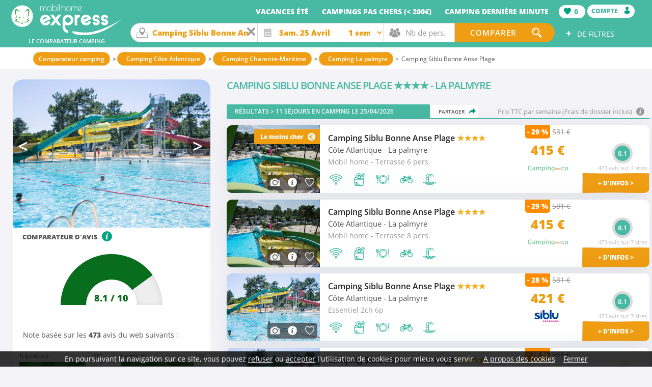

--- FILE ---
content_type: text/html
request_url: https://www.mobilhome-express.fr/camping-la-palmyre-camping-siblu-bonne-anse-plage-la-palmyre/camping-85708.html
body_size: 15036
content:
<!DOCTYPE html>
<html xmlns="http://www.w3.org/1999/xhtml" xmlns:fb="http://ogp.me/ns/fb#" lang="fr">
	<head>
		<title>Camping Siblu Bonne Anse Plage   - La palmyre > 213 mobil homes dès 283 €</title>
        <meta name="viewport" content="width=device-width, initial-scale=1, maximum-scale=5, minimum-scale=1, user-scalable=yes"/>
        <!--[if IE ]>
		<meta http-equiv="X-UA-Compatible" content="IE=edge,chrome=1">
		<![endif]-->
		<meta name="description" content="Camping Siblu Bonne Anse Plage   (La palmyre) : mobil home le moins cher -> 283 €. Trouvé sur le comparateur camping parmi 213 locations en mobil home disponibles au Camping Siblu Bonne Anse Plage  ." />
		<meta http-equiv="content-type" content="text/html;charset=iso-8859-1" />
		<meta name="robots" content="index, follow, noodp" />

		<meta property="og:title" content="Camping Siblu Bonne Anse Plage   - La palmyre > 213 mobil homes dès 283 €">
		<meta property="og:description" content="Camping Siblu Bonne Anse Plage   (La palmyre) : mobil home le moins cher -> 283 €. Trouvé sur le comparateur camping parmi 213 locations en mobil home disponibles au Camping Siblu Bonne Anse Plage  .">
		<meta property="og:type" content="website">
		<meta property="og:url" content="https://www.mobilhome-express.fr/camping-la-palmyre-camping-siblu-bonne-anse-plage-la-palmyre/camping-85708.html">
		<meta property="og:image" content="https://www.mobilhome-express.fr/charte_8/og.jpg">
		<meta property="og:locale" content="fr_FR">
		
		<link rel="canonical" href="https://www.mobilhome-express.fr/camping-la-palmyre-camping-siblu-bonne-anse-plage-la-palmyre/camping-85708.html" />
		<link href="https://www.mobilhome-express.fr/css/normalize.css" rel="stylesheet" type="text/css" media="screen,print"/>
		<link href="https://www.mobilhome-express.fr/css/skeleton.css?v=209" rel="stylesheet" type="text/css" media="screen,print"/>
		<link href="https://www.mobilhome-express.fr/css/style.css?v=211" rel="stylesheet" type="text/css" media="screen,print"/>

        <link rel="preload" href="/css/fonts/memSYaGs126MiZpBA-UvWbX2vVnXBbObj2OVZyOOSr4dVJWUgsgH1x4uaVIGxA.woff2" as="font" type="font/woff2" crossorigin>
        <link rel="preload" href="/css/fonts/memSYaGs126MiZpBA-UvWbX2vVnXBbObj2OVZyOOSr4dVJWUgsgH1x4gaVI.woff2" as="font" type="font/woff2" crossorigin>
        <link rel="preload" href="/css/fonts/memvYaGs126MiZpBA-UvWbX2vVnXBbObj2OVTSGmu1aB.woff2" as="font" type="font/woff2" crossorigin>
        <link rel="preload" href="/css/fonts/memvYaGs126MiZpBA-UvWbX2vVnXBbObj2OVTS-muw.woff2" as="font" type="font/woff2" crossorigin>

		<!-- HTML5 shim and Respond.js IE8 support of HTML5 elements and media queries -->
		<!--[if lt IE 9]>
			<script src="https://www.mobilhome-express.fr/javascripts/html5shiv.js"></script>
			<script src="https://www.mobilhome-express.fr/javascripts/respond.min.js"></script>
		<![endif]-->
		

				</head>
	<body itemscope itemtype="http://schema.org/Accommodation http://schema.org/Product" >
			    <script type="text/javascript" src="/javascripts/cookieconsent.js"></script>
			<!-- Google Tag Manager -->
			<noscript><iframe src="//www.googletagmanager.com/ns.html?id=GTM-N47799"
			height="0" width="0" style="display:none;visibility:hidden"></iframe></noscript>
			<script>(function(w,d,s,l,i){w[l]=w[l]||[];w[l].push({'gtm.start':
			new Date().getTime(),event:'gtm.js'});var f=d.getElementsByTagName(s)[0],
			j=d.createElement(s),dl=l!='dataLayer'?'&l='+l:'';j.async=true;j.src=
			'//www.googletagmanager.com/gtm.js?id='+i+dl;f.parentNode.insertBefore(j,f);
			})(window,document,'script','dataLayer','GTM-N47799');</script>
			<!-- End Google Tag Manager -->
					
					
<div id="fond" class="fixNavigation">
    <div class="mot">
		<div class="container-large header">
			<div>
				<div class="row">
					<div id="logo" class="three columns">
                        												<a href="https://www.mobilhome-express.fr/" title="Comparateur Camping"><img src="https://www.mobilhome-express.fr/charte_8/logo.png" alt="Comparateur Camping" /></a>
						<a class="ethique norwd" href="/comparaison-express.html" target="_blank">
							<img src="https://www.mobilhome-express.fr/charte_8/logo_ethique_v2.png" alt="" />
						</a>
						<p>Le comparateur camping</p>

                        					</div>

					<div class="nine columns">
                        
                        <input type="checkbox" class="menu-toggle" id="menu-toggle">
                        <div class="mobile-bar">
                            <label for="menu-toggle" class="menu-icon">
                                <span></span>
                            </label>
                        </div>
                        <div class="row" id="menu">

                            <nav class="primary">
                                <ul class="row">                                                                                                                        <li><a href="https://www.mobilhome-express.fr/camping-vacances-ete/promo-6.html">Vacances été</a></li>
                                                                                            <li ><a href="https://www.mobilhome-express.fr/location-camping-mobil-home-pas-cher/rup-1.html">Campings pas chers (< 200€)</a></li>
                                                                            <li><a href="https://www.mobilhome-express.fr/vacances-camping-derniere-minute.html">Camping dernière minute</a></li>
                                                                                                            <li>
                                        <div class="favoris">
                                            <img src="https://www.mobilhome-express.fr/charte_8/favorite-header.png" alt="" /> <span class="nb">0</span>
                                            <span class="cpt"></span>
                                        </div>
                                    </li>
                                    <li class="boutonsheader">
                                        <div class="btn-moncompte">
                                                                                        <a href="javascript:void(0);" onclick="lancer_compte('');" class="full">Compte <img src="https://www.mobilhome-express.fr/charte_8/compte.png" alt="" /></a>
                                        </div>

                                    </li>
                                    <li id="moncompte">
                                    </li>


                                </ul>                            </nav>

                        </div>


                    </div>
			</div>



	
	<script type="text/javascript">/* <![CDATA[ */var wrd_erreur_date = "Choisir une date"; var wrd_libelle_destination = "Région, station, camping...";/* ]]> */</script>
				
	<div id="moteur" class="moteur moteur_8 row"><!-- debut moteur -->
		
		<div class="">
            		<div class="fond2">
							<form  id="recherche_8" name="recherche_8" onsubmit="return false;" method="get">
									<input type="hidden" name="mode_recherche" value="ajax" />
		<div class="logomoteur">
			<a href="https://www.mobilhome-express.fr/"><img src="https://www.mobilhome-express.fr/charte_8/logo.png" alt="Comparateur Camping" /></a>
            <p>Le comparateur camping</p>
        </div>

		<fieldset>
		<div class="label">
			<input class="rechercheexpress deletable x" value="Camping Siblu Bonne Anse Plage"  placeholder="Camping Siblu Bonne Anse Plage" type="text" name="rech" id="rech_8" autocomplete="off" />
					</div>	
		<input type="hidden" class="sw_lat" id="sw_lat_8-0" name="sw_lat" value="" />
		<input type="hidden" class="sw_lgt" id="sw_lgt_8-0" name="sw_lgt" value="" />
		<input type="hidden" class="ne_lat" id="ne_lat_8-0" name="ne_lat" value="" />
		<input type="hidden" class="ne_lgt" id="ne_lgt_8-0" name="ne_lgt" value="" />

		<input type="hidden" class="id_reg" id="id_reg_8-0" name="id_reg" value="" />
		<input type="hidden" class="id_ofr_ref" id="id_ofr_ref_8-0" name="id_ofr_ref" value="85708" />
		<input type="hidden" class="id_dep" id="id_dep_8-0" name="id_dep" value="" />
		<input type="hidden" class="id_sta" id="id_sta_8-0" name="id_sta" value="" />
		<input type="hidden" name="id_site_sel" value="0" />
		<input type="hidden" name="id_site_nav" value="8" />
		<input type="hidden" name="id_type_contrat" value="" />
		<input type="hidden" class="maplist" name="maplist" value="list" />
 <div class="label"><!-- debut bloc label -->
<input class="date" readonly id="datepicker" autocomplete="off" name="datevisible" />
<input type="hidden" class="datebis" id="lesdates_8" name="lesdates" value="2026-04-25" />
<script type="text/javascript">
	var wrd_2015_select_date = 'Date de départ';
	var date_fin_saison_datepicker = '2026, 08, 22';
	var date_debut_saison_datepicker = '2026, 01, 20';
</script>
									</div><!-- fin bloc label -->


									<div class="label"><!-- debut bloc label -->

										<select class="duree" id="duree_8" name="id_duree_site">
											<option value="">Durée</option>
																						<option value="6" selected="selected">1 semaine</option>
																						<option value="7">2 semaines</option>
																						<option value="8">week-end</option>
																					</select>
										</div>		
										
									<div class="label"><!-- debut bloc label -->
										<select class="pers" name="nb_max_log">
											<option value="">Nb de pers.</option>
											<option value="1"  >1</option>
											<option value="2"  >2</option>
											<option value="3"  >3</option>
											<option value="4"  >4</option>
											<option value="5"  >5</option>
											<option value="6"  >6</option>
											<option value="7"  >7</option>
											<option value="8"  >8&nbsp;et +</option>
										</select>
									</div><!-- fin bloc label -->	
									<div class="valider">
										<button value="Comparer" type="submit">
																						<span>Comparer</span>
										</button>
									</div>
								<br />
						<div class="label hide filtres first"><!-- debut bloc label -->
							<select id="mscritere_8" class="critere"  multiple="multiple" name="id_cri_ofr[]">
																<option value="137" >Espace aquatique</option>
								<option value="87" >Club enfants</option>
								<option value="86" >Proche de la mer</option>
								<option value="84" >Piscine</option>
								<option value="131" >Animaux acceptés</option>
								<option value="136" >Commerces à proximité</option>
								<option value="129" >Court de tennis</option>
								<option value="88" >Golf</option>
								<option value="103" >Piscine couverte</option>
								<option value="128" >Avec acces handicapés</option>
								<option value="133" >Laverie automatique</option>
								<option value="135" >Lit bébé</option>
								<option value="132" >Location de vélos</option>
								<option value="142" >Ménage inclus</option>
								<option value="134" >Ménage possible</option>
								<option value="130" >Parking</option>
								<option value="85" >Petit prix</option>
								<option value="138" >Restaurant sur place</option>
								<option value="140" >Sauna / Bain à remous</option>
								<option value="139" >Séjour possible en dim./dim.</option>
								<option value="82" >Thalasso</option>
								<option value="141" >Wifi</option>
							</select> 
													</div><!-- fin bloc label -->		
				
						<div class="label hide filtres"><!-- debut bloc label -->
										<select  id="msformule_8" class="formule"  multiple="multiple" name="id_for[]">
																						<option value="159" >1 étoile</option>
											<option value="160" >2 étoiles</option>
											<option value="161" >3 étoiles</option>
											<option value="124" >4 étoiles</option>
											<option value="126" >5 étoiles</option>
											<option value="162" >Non classé</option>
											<option value="259" >Vacaf</option>
										</select> 
										
									</div><!-- fin bloc label -->
						
									

								</fieldset>
<div class="morefiltres">
		<div class="plus">+</div>
		<div class="txt">de filtres</div>
</div>
							</form>


						</div>						</div>
					</div></div>
</div>
    <!-- Mobile Bar & Menu Icon -->

    </div>
    	<div class="container full-width ariane">
		<div class="container medium-width"><div class="row"><ul itemscope itemtype="https://schema.org/BreadcrumbList"><li itemprop="itemListElement" itemscope itemtype="https://schema.org/ListItem"><a href="https://www.mobilhome-express.fr/" itemprop="item"><span itemprop="name">Comparateur camping</span><meta itemprop="position" content="1" /></a></li><li itemprop="itemListElement" itemscope itemtype="https://schema.org/ListItem"><a href="https://www.mobilhome-express.fr/location-camping/cote-atlantique/4.html" itemprop="item"><span itemprop="name">Camping Côte Atlantique</span><meta itemprop="position" content="2" /></a></li><li itemprop="itemListElement" itemscope itemtype="https://schema.org/ListItem"><a href="https://www.mobilhome-express.fr/camping-mobil-home/charente-maritime/17.html" itemprop="item"><span itemprop="name">Camping Charente-Maritime</span><meta itemprop="position" content="3" /></a></li><li class="last" itemprop="itemListElement" itemscope itemtype="https://schema.org/ListItem"><a href="https://www.mobilhome-express.fr/vacances-camping/la-palmyre/314.html" itemprop="item"><span itemprop="name">Camping La palmyre</span><meta itemprop="position" content="4" /></a></li><li itemprop="itemListElement" itemscope itemtype="https://schema.org/ListItem"><span itemprop="name">Camping Siblu Bonne Anse Plage</span><meta itemprop="position" content="5" /></li></ul></div></div>	</div>
	

<!-- v7 -->
<div class="container full-width">
    <div class="four columns fleft" id="gauche">

                    <div class="row listestations wp listesta">


                                    <div class="row diapo nobg">
                        <div class="slickdiapo" data-slick='{"slidesToShow": 1, "slidesToScroll":1}'>

                                                        <div>
                                <div class="image">
                                    <img width="1024" height="768" data-src="https://images.mobilhome-express.fr/1024x768/camping-siblu-bonne-anse-plage-4554549_1.jpg" class="lazy" alt="Camping Siblu Bonne Anse Plage" title="Camping Siblu Bonne Anse Plage">
                                </div>
                            </div>
                                                        <div>
                                <div class="image">
                                    <img width="1024" height="768" data-src="https://images.mobilhome-express.fr/1024x768/camping-siblu-bonne-anse-plage-4554549_2.jpg" class="lazy" alt="Camping Siblu Bonne Anse Plage" title="Camping Siblu Bonne Anse Plage">
                                </div>
                            </div>
                                                        <div>
                                <div class="image">
                                    <img width="1024" height="768" data-src="https://images.mobilhome-express.fr/1024x768/camping-siblu-bonne-anse-plage-4554549_3.jpg" class="lazy" alt="Camping Siblu Bonne Anse Plage" title="Camping Siblu Bonne Anse Plage">
                                </div>
                            </div>
                                                        <div>
                                <div class="image">
                                    <img width="1024" height="768" data-src="https://images.mobilhome-express.fr/1024x768/camping-siblu-bonne-anse-plage-4554549_4.jpg" class="lazy" alt="Camping Siblu Bonne Anse Plage" title="Camping Siblu Bonne Anse Plage">
                                </div>
                            </div>
                                                        <div>
                                <div class="image">
                                    <img width="1024" height="768" data-src="https://images.mobilhome-express.fr/1024x768/camping-siblu-bonne-anse-plage-4554549_5.jpg" class="lazy" alt="Camping Siblu Bonne Anse Plage" title="Camping Siblu Bonne Anse Plage">
                                </div>
                            </div>
                                                        <div>
                                <div class="image">
                                    <img width="1024" height="768" data-src="https://images.mobilhome-express.fr/1024x768/camping-siblu-bonne-anse-plage-4554549_6.jpg" class="lazy" alt="Camping Siblu Bonne Anse Plage" title="Camping Siblu Bonne Anse Plage">
                                </div>
                            </div>
                                                        <div>
                                <div class="image">
                                    <img width="1024" height="768" data-src="https://images.mobilhome-express.fr/1024x768/camping-siblu-bonne-anse-plage-4554549_7.jpg" class="lazy" alt="Camping Siblu Bonne Anse Plage" title="Camping Siblu Bonne Anse Plage">
                                </div>
                            </div>
                                                        <div>
                                <div class="image">
                                    <img width="1024" height="768" data-src="https://images.mobilhome-express.fr/1024x768/camping-siblu-bonne-anse-plage-4554549_8.jpg" class="lazy" alt="Camping Siblu Bonne Anse Plage" title="Camping Siblu Bonne Anse Plage">
                                </div>
                            </div>
                                                    </div>
                    </div>
                        
    <div class="row separation notation">

        <div class="row center separation titre">Comparateur d'avis <img src="/charte_8/info-avis.png" class="explication-avis bubble" title="Le comparateur d'avis Mobilhome Express regroupe les avis des différents sites web et crée une note moyenne pondérée, pour vous donner un avis fiable et indépendant sur le camping" /></div>

        <div class="circle-frame">
            <span class="rating" value="24" data-rating="5">&nbsp;</span>
            <div class="circle-bg"></div>
            <div class="circle-fill"></div>
            <div class="circle-mask"></div>
            <div class="value" ><span itemprop="ratingValue">8.1</span> / <span itemprop="bestRating">10</span></div>
        </div>
        <div class="row legende">
            Note basée sur les <b><span itemprop="reviewCount">473</span></b> avis du web suivants :        </div>

                    <div class="marchandavis nom">
                <div class="gauche">
                                            Tripadvisor                                    </div>
                <div class="droite">
                    278                </div>
                <div class="curseur">
                    <div class="meter note_5">
                        <span style="width: 80%"></span>
                    </div>
                </div>
            </div>
                        <div class="marchandavis">
                <div class="gauche">
                                            Facebook                                    </div>
                <div class="droite">
                    105                </div>
                <div class="curseur">
                    <div class="meter note_5">
                        <span style="width: 88%"></span>
                    </div>
                </div>
            </div>
                        <div class="marchandavis nom">
                <div class="gauche">
                                            Zoover                                    </div>
                <div class="droite">
                    55                </div>
                <div class="curseur">
                    <div class="meter note_4">
                        <span style="width: 73%"></span>
                    </div>
                </div>
            </div>
                        <div class="marchandavis">
                <div class="gauche">
                                            Booking                                    </div>
                <div class="droite">
                    26                </div>
                <div class="curseur">
                    <div class="meter note_5">
                        <span style="width: 82%"></span>
                    </div>
                </div>
            </div>
                        <div class="marchandavis nom">
                <div class="gauche">
                                            Campings France                                    </div>
                <div class="droite">
                    5                </div>
                <div class="curseur">
                    <div class="meter note_3">
                        <span style="width: 60%"></span>
                    </div>
                </div>
            </div>
                        <div class="marchandavis">
                <div class="gauche">
                                            Autres sites
                                    </div>
                <div class="droite">
                    4                </div>
                <div class="curseur">
                    <div class="meter note_5">
                        <span style="width: 95%"></span>
                    </div>
                </div>
            </div>
            

    </div>
                                                                            <a href="/contact.html" target="_blank" style="display: padding: 10px; border-radius: 10px; margin: 10px 0; inline-block;background: #48B9A3; color: white">
                    C'est votre camping ? Soyez r&eacute;f&eacute;renc&eacute; et faites des r&eacute;servations en direct.
                    <b>+ d'infos ></b>
                </a>
                                        </div>
            
        <div id="mapsearch" class="norwd">
            <div class="boxmap"></div>
        </div>
        <div class="boxfloat" class="norwd"></div>
    </div>
    <div class="eight columns fright" id="resultats">

        <div class="row nobg">
            <h1 class="titrelarge first">Camping Siblu Bonne Anse Plage <span>&#9733;&#9733;&#9733;&#9733; </span> - La palmyre</h1>
        </div>

        <div class="row shl">
                    </div>


        
	






<a class="anchor" id="introresultats"></a>
<div class="row introresultats">
	<div class="six columns left">
		Résultats > <span itemprop="offerCount">11</span> séjours en camping le 25/04/2026	</div>
	<div class="six columns right">
		<div class="share">
			Partager <img alt="Partager" src="/charte_8/social/share.png" />
		</div>
		Prix TTC par semaine (Frais de dossier inclus) <img alt="Info" src="https://www.mobilhome-express.fr/charte_8/info.png" title="Séjours trouvés auprès de 721 sites indépendants de notre comparateur, référencés à titre payant et actualisés quotidiennement." class="bulleinfo" />
	</div>
</div>
	<!-- ######################################################################## -->

<div id="listeresultats">
    								<div class="row lignemoteur" id="row_4626434" data-id_site="8" data-lat="45.696853" data-nb_max_log="6" data-lgt="-1.199620" data-idmrkr="0" data-showmrkr="1" data-err="0" data-id_ofr_ref="85708" data-cpa="1">
															<div class="three columns photo">
						<img class="lazy liendpr" id="dpr.php:.:id_ofr_mar::4626434:ladate::2026-04-25:duree_ofr_mar_prd::7:ladate_fin::2026-05-02:id_type_log::310557:id_prd::36019:id_ville_onu_depart::0:liensrc::lienphoto" width="380" height="260"  data-src="https://images.mobilhome-express.fr/380x260/4626038_1.jpg" alt="">													<div class="bulleinfo">
								Le moins cher								<img src="https://www.mobilhome-express.fr/charte_8/moins-cher.png" alt="" />
							</div>
							
												<div class="onglets">
							<img title="Photos" class="lien p bubble" id="p:4626434:8:85708" src="https://www.mobilhome-express.fr/charte_8/photo-w.png" alt="" />
							<img title="Description" class="lien i bubble" id="i:4626434:8:85708" src="https://www.mobilhome-express.fr/charte_8/info-w.png" alt="" />
							<img title="Ajouter aux favoris" class="favorite bubble" id="4626434|36019|0|8|8" src="https://www.mobilhome-express.fr/charte_8/favorite.png" alt="" />
						</div>
											</div>
					<div class="five columns">
																					<h2><span class="ofr_ref liendpr" id="dpr.php:.:id_ofr_mar::4626434:ladate::2026-04-25:duree_ofr_mar_prd::7:ladate_fin::2026-05-02:id_type_log::310557:id_prd::36019:id_ville_onu_depart::0:liensrc::lienpart">Camping Siblu Bonne Anse Plage <span>&#9733;&#9733;&#9733;&#9733; </span></span></h2>
																									
																	<br><a class="reg" href="https://www.mobilhome-express.fr/location-camping/cote-atlantique/4.html" title="Côte Atlantique" target="_blank">Côte Atlantique</a>
								

															 <a class="sta" href="https://www.mobilhome-express.fr/vacances-camping/la-palmyre/314.html" target="_blank" title="La palmyre">- La palmyre</a>
							<br /><span class="ofr_mar">			
			Mobil home - Terrasse 6 pers.			</span>
												
							<br />
<div class="plus">
					
								<span>
																<img title="Connexion wifi" class="lazy" height="128" width="128" data-src="/images/bandeau-filtre-141.png" />
																
								</span>
																<span>
																<img title="Proche petits commerces" class="lazy" height="128" width="128" data-src="/images/bandeau-filtre-136.png" />
																
								</span>
																<span>
																<img title="Restaurant sur place" class="lazy" height="128" width="128" data-src="/images/bandeau-filtre-138.png" />
																
								</span>
																<span>
																<img title="Vélos en location" class="lazy" height="128" width="128" data-src="/images/bandeau-filtre-132.png" />
																
								</span>
																<span>
																<img title="Aqua park" class="lazy" height="128" width="128" data-src="/images/bandeau-filtre-137.png" />
																
								</span>
								
	
</div>

						</div>
<div class="prixdroite two columns remise" >
												<span class="liendpr remise" id="dpr.php:.:id_ofr_mar::4626434:ladate::2026-04-25:duree_ofr_mar_prd::7:ladate_fin::2026-05-02:id_type_log::310557:id_prd::36019:id_ville_onu_depart::0:liensrc::lienpromo">- 29 %</span>
						
						<span class="prixbarre">581&nbsp;&euro;</span>
						
												<span class="tarif avecremise"><span itemprop="lowPrice">415</span>&nbsp;<span itemprop="priceCurrency">&euro;</span></span>
											<img src="https://www.mobilhome-express.fr/images/logo_petit_480.png" alt="Camping and Co" border="0" id="dpr.php:.:id_ofr_mar::4626434:ladate::2026-04-25:duree_ofr_mar_prd::7:ladate_fin::2026-05-02:id_type_log::310557:id_prd::36019:id_ville_onu_depart::0:liensrc::logo_mar" class="liendpr" />										</div>
					<div class="two columns droite dpr">
                        																		<div class="valider"><b><span class="liendpr" id="dpr.php:.:id_ofr_mar::4626434:ladate::2026-04-25:duree_ofr_mar_prd::7:ladate_fin::2026-05-02:id_type_log::310557:id_prd::36019:id_ville_onu_depart::0:liensrc::lienbouton">+ d'infos ></span></b></div>
																			<div class="notation">
								<div>8.1</div>
								<span>473 avis sur 7 sites</span>
							</div>
											</div>
			</div>
								<div class="row lignemoteur" id="row_4626438" data-id_site="8" data-lat="45.696853" data-nb_max_log="8" data-lgt="-1.199620" data-idmrkr="0" data-showmrkr="0" data-err="0" data-id_ofr_ref="85708" data-cpa="1">
															<div class="three columns photo">
						<img class="lazy liendpr" id="dpr.php:.:id_ofr_mar::4626438:ladate::2026-04-25:duree_ofr_mar_prd::7:ladate_fin::2026-05-02:id_type_log::310558:id_prd::36019:id_ville_onu_depart::0:liensrc::lienphoto" width="380" height="260"  data-src="https://images.mobilhome-express.fr/380x260/4626047_1.jpg" alt="">							
												<div class="onglets">
							<img title="Photos" class="lien p bubble" id="p:4626438:8:85708" src="https://www.mobilhome-express.fr/charte_8/photo-w.png" alt="" />
							<img title="Description" class="lien i bubble" id="i:4626438:8:85708" src="https://www.mobilhome-express.fr/charte_8/info-w.png" alt="" />
							<img title="Ajouter aux favoris" class="favorite bubble" id="4626438|36019|0|8|8" src="https://www.mobilhome-express.fr/charte_8/favorite.png" alt="" />
						</div>
											</div>
					<div class="five columns">
																					<h2><span class="ofr_ref liendpr" id="dpr.php:.:id_ofr_mar::4626438:ladate::2026-04-25:duree_ofr_mar_prd::7:ladate_fin::2026-05-02:id_type_log::310558:id_prd::36019:id_ville_onu_depart::0:liensrc::lienpart">Camping Siblu Bonne Anse Plage <span>&#9733;&#9733;&#9733;&#9733; </span></span></h2>
																									
																	<br><a class="reg" href="https://www.mobilhome-express.fr/location-camping/cote-atlantique/4.html" title="Côte Atlantique" target="_blank">Côte Atlantique</a>
								

															 <a class="sta" href="https://www.mobilhome-express.fr/vacances-camping/la-palmyre/314.html" target="_blank" title="La palmyre">- La palmyre</a>
							<br /><span class="ofr_mar">			
			Mobil home - Terrasse 8 pers.			</span>
												
							<br />
<div class="plus">
					
								<span>
																<img title="Connexion wifi" class="lazy" height="128" width="128" data-src="/images/bandeau-filtre-141.png" />
																
								</span>
																<span>
																<img title="Proche petits commerces" class="lazy" height="128" width="128" data-src="/images/bandeau-filtre-136.png" />
																
								</span>
																<span>
																<img title="Restaurant sur place" class="lazy" height="128" width="128" data-src="/images/bandeau-filtre-138.png" />
																
								</span>
																<span>
																<img title="Vélos en location" class="lazy" height="128" width="128" data-src="/images/bandeau-filtre-132.png" />
																
								</span>
																<span>
																<img title="Aqua park" class="lazy" height="128" width="128" data-src="/images/bandeau-filtre-137.png" />
																
								</span>
								
	
</div>

						</div>
<div class="prixdroite two columns remise" >
												<span class="liendpr remise" id="dpr.php:.:id_ofr_mar::4626438:ladate::2026-04-25:duree_ofr_mar_prd::7:ladate_fin::2026-05-02:id_type_log::310558:id_prd::36019:id_ville_onu_depart::0:liensrc::lienpromo">- 29 %</span>
						
						<span class="prixbarre">581&nbsp;&euro;</span>
						
												<span class="tarif avecremise">415&nbsp;&euro;</span>
											<img src="https://www.mobilhome-express.fr/images/logo_petit_480.png" alt="Camping and Co" border="0" id="dpr.php:.:id_ofr_mar::4626438:ladate::2026-04-25:duree_ofr_mar_prd::7:ladate_fin::2026-05-02:id_type_log::310558:id_prd::36019:id_ville_onu_depart::0:liensrc::logo_mar" class="liendpr" />										</div>
					<div class="two columns droite dpr">
                        																		<div class="valider"><b><span class="liendpr" id="dpr.php:.:id_ofr_mar::4626438:ladate::2026-04-25:duree_ofr_mar_prd::7:ladate_fin::2026-05-02:id_type_log::310558:id_prd::36019:id_ville_onu_depart::0:liensrc::lienbouton">+ d'infos ></span></b></div>
																			<div class="notation">
								<div>8.1</div>
								<span>473 avis sur 7 sites</span>
							</div>
											</div>
			</div>
								<div class="row lignemoteur" id="row_4554854" data-id_site="8" data-lat="45.696853" data-nb_max_log="6" data-lgt="-1.199620" data-idmrkr="0" data-showmrkr="0" data-err="0" data-id_ofr_ref="85708" data-cpa="0">
															<div class="three columns photo">
						<img class="lazy liendpr" id="dpr.php:.:id_ofr_mar::4554854:ladate::2026-04-25:duree_ofr_mar_prd::7:ladate_fin::2026-05-02:id_type_log::310557:id_prd::36019:id_ville_onu_depart::0:liensrc::lienphoto" width="380" height="260"  data-src="https://images.mobilhome-express.fr/380x260/4554548_1.jpg" alt="">							
												<div class="onglets">
							<img title="Photos" class="lien p bubble" id="p:4554854:8:85708" src="https://www.mobilhome-express.fr/charte_8/photo-w.png" alt="" />
							<img title="Description" class="lien i bubble" id="i:4554854:8:85708" src="https://www.mobilhome-express.fr/charte_8/info-w.png" alt="" />
							<img title="Ajouter aux favoris" class="favorite bubble" id="4554854|36019|0|8|8" src="https://www.mobilhome-express.fr/charte_8/favorite.png" alt="" />
						</div>
											</div>
					<div class="five columns">
																					<h2><span class="ofr_ref liendpr" id="dpr.php:.:id_ofr_mar::4554854:ladate::2026-04-25:duree_ofr_mar_prd::7:ladate_fin::2026-05-02:id_type_log::310557:id_prd::36019:id_ville_onu_depart::0:liensrc::lienpart">Camping Siblu Bonne Anse Plage <span>&#9733;&#9733;&#9733;&#9733; </span></span></h2>
																									
																	<br><a class="reg" href="https://www.mobilhome-express.fr/location-camping/cote-atlantique/4.html" title="Côte Atlantique" target="_blank">Côte Atlantique</a>
								

															 <a class="sta" href="https://www.mobilhome-express.fr/vacances-camping/la-palmyre/314.html" target="_blank" title="La palmyre">- La palmyre</a>
							<br /><span class="ofr_mar">			
			Essentiel 2ch 6p			</span>
												
							<br />
<div class="plus">
					
								<span>
																<img title="Connexion wifi" class="lazy" height="128" width="128" data-src="/images/bandeau-filtre-141.png" />
																
								</span>
																<span>
																<img title="Proche petits commerces" class="lazy" height="128" width="128" data-src="/images/bandeau-filtre-136.png" />
																
								</span>
																<span>
																<img title="Restaurant sur place" class="lazy" height="128" width="128" data-src="/images/bandeau-filtre-138.png" />
																
								</span>
																<span>
																<img title="Vélos en location" class="lazy" height="128" width="128" data-src="/images/bandeau-filtre-132.png" />
																
								</span>
																<span>
																<img title="Aqua park" class="lazy" height="128" width="128" data-src="/images/bandeau-filtre-137.png" />
																
								</span>
								
	
</div>

						</div>
<div class="prixdroite two columns remise" >
												<span class="liendpr remise" id="dpr.php:.:id_ofr_mar::4554854:ladate::2026-04-25:duree_ofr_mar_prd::7:ladate_fin::2026-05-02:id_type_log::310557:id_prd::36019:id_ville_onu_depart::0:liensrc::lienpromo">- 28 %</span>
						
						<span class="prixbarre">581&nbsp;&euro;</span>
						
												<span class="tarif avecremise">421&nbsp;&euro;</span>
											<img src="https://www.mobilhome-express.fr/images/logo_petit_153.gif" alt="Siblu" border="0" id="dpr.php:.:id_ofr_mar::4554854:ladate::2026-04-25:duree_ofr_mar_prd::7:ladate_fin::2026-05-02:id_type_log::310557:id_prd::36019:id_ville_onu_depart::0:liensrc::logo_mar" class="liendpr" />										</div>
					<div class="two columns droite dpr">
                        																		<div class="valider"><b><span class="liendpr" id="dpr.php:.:id_ofr_mar::4554854:ladate::2026-04-25:duree_ofr_mar_prd::7:ladate_fin::2026-05-02:id_type_log::310557:id_prd::36019:id_ville_onu_depart::0:liensrc::lienbouton">+ d'infos ></span></b></div>
																			<div class="notation">
								<div>8.1</div>
								<span>473 avis sur 7 sites</span>
							</div>
											</div>
			</div>
								<div class="row lignemoteur" id="row_4554857" data-id_site="8" data-lat="45.696853" data-nb_max_log="8" data-lgt="-1.199620" data-idmrkr="0" data-showmrkr="0" data-err="0" data-id_ofr_ref="85708" data-cpa="0">
															<div class="three columns photo">
						<img class="lazy liendpr" id="dpr.php:.:id_ofr_mar::4554857:ladate::2026-04-25:duree_ofr_mar_prd::7:ladate_fin::2026-05-02:id_type_log::310558:id_prd::36019:id_ville_onu_depart::0:liensrc::lienphoto" width="380" height="260"  data-src="https://images.mobilhome-express.fr/380x260/4554549_1.jpg" alt="">							
												<div class="onglets">
							<img title="Photos" class="lien p bubble" id="p:4554857:8:85708" src="https://www.mobilhome-express.fr/charte_8/photo-w.png" alt="" />
							<img title="Description" class="lien i bubble" id="i:4554857:8:85708" src="https://www.mobilhome-express.fr/charte_8/info-w.png" alt="" />
							<img title="Ajouter aux favoris" class="favorite bubble" id="4554857|36019|0|8|8" src="https://www.mobilhome-express.fr/charte_8/favorite.png" alt="" />
						</div>
											</div>
					<div class="five columns">
																					<h2><span class="ofr_ref liendpr" id="dpr.php:.:id_ofr_mar::4554857:ladate::2026-04-25:duree_ofr_mar_prd::7:ladate_fin::2026-05-02:id_type_log::310558:id_prd::36019:id_ville_onu_depart::0:liensrc::lienpart">Camping Siblu Bonne Anse Plage <span>&#9733;&#9733;&#9733;&#9733; </span></span></h2>
																									
																	<br><a class="reg" href="https://www.mobilhome-express.fr/location-camping/cote-atlantique/4.html" title="Côte Atlantique" target="_blank">Côte Atlantique</a>
								

															 <a class="sta" href="https://www.mobilhome-express.fr/vacances-camping/la-palmyre/314.html" target="_blank" title="La palmyre">- La palmyre</a>
							<br /><span class="ofr_mar">			
			Essentiel 3ch 8p			</span>
												
							<br />
<div class="plus">
					
								<span>
																<img title="Connexion wifi" class="lazy" height="128" width="128" data-src="/images/bandeau-filtre-141.png" />
																
								</span>
																<span>
																<img title="Proche petits commerces" class="lazy" height="128" width="128" data-src="/images/bandeau-filtre-136.png" />
																
								</span>
																<span>
																<img title="Restaurant sur place" class="lazy" height="128" width="128" data-src="/images/bandeau-filtre-138.png" />
																
								</span>
																<span>
																<img title="Vélos en location" class="lazy" height="128" width="128" data-src="/images/bandeau-filtre-132.png" />
																
								</span>
																<span>
																<img title="Aqua park" class="lazy" height="128" width="128" data-src="/images/bandeau-filtre-137.png" />
																
								</span>
								
	
</div>

						</div>
<div class="prixdroite two columns remise" >
												<span class="liendpr remise" id="dpr.php:.:id_ofr_mar::4554857:ladate::2026-04-25:duree_ofr_mar_prd::7:ladate_fin::2026-05-02:id_type_log::310558:id_prd::36019:id_ville_onu_depart::0:liensrc::lienpromo">- 28 %</span>
						
						<span class="prixbarre">581&nbsp;&euro;</span>
						
												<span class="tarif avecremise">421&nbsp;&euro;</span>
											<img src="https://www.mobilhome-express.fr/images/logo_petit_153.gif" alt="Siblu" border="0" id="dpr.php:.:id_ofr_mar::4554857:ladate::2026-04-25:duree_ofr_mar_prd::7:ladate_fin::2026-05-02:id_type_log::310558:id_prd::36019:id_ville_onu_depart::0:liensrc::logo_mar" class="liendpr" />										</div>
					<div class="two columns droite dpr">
                        																		<div class="valider"><b><span class="liendpr" id="dpr.php:.:id_ofr_mar::4554857:ladate::2026-04-25:duree_ofr_mar_prd::7:ladate_fin::2026-05-02:id_type_log::310558:id_prd::36019:id_ville_onu_depart::0:liensrc::lienbouton">+ d'infos ></span></b></div>
																			<div class="notation">
								<div>8.1</div>
								<span>473 avis sur 7 sites</span>
							</div>
											</div>
			</div>
								<div class="row lignemoteur" id="row_4554860" data-id_site="8" data-lat="45.696853" data-nb_max_log="4" data-lgt="-1.199620" data-idmrkr="0" data-showmrkr="0" data-err="0" data-id_ofr_ref="85708" data-cpa="0">
															<div class="three columns photo">
						<img class="lazy liendpr" id="dpr.php:.:id_ofr_mar::4554860:ladate::2026-04-25:duree_ofr_mar_prd::7:ladate_fin::2026-05-02:id_type_log::314406:id_prd::36019:id_ville_onu_depart::0:liensrc::lienphoto" width="380" height="260"  data-src="https://images.mobilhome-express.fr/380x260/4554547_1.jpg" alt="">							
												<div class="onglets">
							<img title="Photos" class="lien p bubble" id="p:4554860:8:85708" src="https://www.mobilhome-express.fr/charte_8/photo-w.png" alt="" />
							<img title="Description" class="lien i bubble" id="i:4554860:8:85708" src="https://www.mobilhome-express.fr/charte_8/info-w.png" alt="" />
							<img title="Ajouter aux favoris" class="favorite bubble" id="4554860|36019|0|8|8" src="https://www.mobilhome-express.fr/charte_8/favorite.png" alt="" />
						</div>
											</div>
					<div class="five columns">
																					<h2><span class="ofr_ref liendpr" id="dpr.php:.:id_ofr_mar::4554860:ladate::2026-04-25:duree_ofr_mar_prd::7:ladate_fin::2026-05-02:id_type_log::314406:id_prd::36019:id_ville_onu_depart::0:liensrc::lienpart">Camping Siblu Bonne Anse Plage <span>&#9733;&#9733;&#9733;&#9733; </span></span></h2>
																									
																	<br><a class="reg" href="https://www.mobilhome-express.fr/location-camping/cote-atlantique/4.html" title="Côte Atlantique" target="_blank">Côte Atlantique</a>
								

															 <a class="sta" href="https://www.mobilhome-express.fr/vacances-camping/la-palmyre/314.html" target="_blank" title="La palmyre">- La palmyre</a>
							<br /><span class="ofr_mar">			
			Essentiel 2ch 4p			</span>
												
							<br />
<div class="plus">
					
								<span>
																<img title="Connexion wifi" class="lazy" height="128" width="128" data-src="/images/bandeau-filtre-141.png" />
																
								</span>
																<span>
																<img title="Proche petits commerces" class="lazy" height="128" width="128" data-src="/images/bandeau-filtre-136.png" />
																
								</span>
																<span>
																<img title="Restaurant sur place" class="lazy" height="128" width="128" data-src="/images/bandeau-filtre-138.png" />
																
								</span>
																<span>
																<img title="Vélos en location" class="lazy" height="128" width="128" data-src="/images/bandeau-filtre-132.png" />
																
								</span>
																<span>
																<img title="Aqua park" class="lazy" height="128" width="128" data-src="/images/bandeau-filtre-137.png" />
																
								</span>
								
	
</div>

						</div>
<div class="prixdroite two columns remise" >
												<span class="liendpr remise" id="dpr.php:.:id_ofr_mar::4554860:ladate::2026-04-25:duree_ofr_mar_prd::7:ladate_fin::2026-05-02:id_type_log::314406:id_prd::36019:id_ville_onu_depart::0:liensrc::lienpromo">- 28 %</span>
						
						<span class="prixbarre">581&nbsp;&euro;</span>
						
												<span class="tarif avecremise">421&nbsp;&euro;</span>
											<img src="https://www.mobilhome-express.fr/images/logo_petit_153.gif" alt="Siblu" border="0" id="dpr.php:.:id_ofr_mar::4554860:ladate::2026-04-25:duree_ofr_mar_prd::7:ladate_fin::2026-05-02:id_type_log::314406:id_prd::36019:id_ville_onu_depart::0:liensrc::logo_mar" class="liendpr" />										</div>
					<div class="two columns droite dpr">
                        																		<div class="valider"><b><span class="liendpr" id="dpr.php:.:id_ofr_mar::4554860:ladate::2026-04-25:duree_ofr_mar_prd::7:ladate_fin::2026-05-02:id_type_log::314406:id_prd::36019:id_ville_onu_depart::0:liensrc::lienbouton">+ d'infos ></span></b></div>
																			<div class="notation">
								<div>8.1</div>
								<span>473 avis sur 7 sites</span>
							</div>
											</div>
			</div>
								<div class="row lignemoteur" id="row_3894641" data-id_site="8" data-lat="45.696853" data-nb_max_log="8" data-lgt="-1.199620" data-idmrkr="0" data-showmrkr="0" data-err="0" data-id_ofr_ref="85708" data-cpa="1">
															<div class="three columns photo">
						<img class="lazy liendpr" id="dpr.php:.:id_ofr_mar::3894641:ladate::2026-04-25:duree_ofr_mar_prd::7:ladate_fin::2026-05-02:id_type_log::310558:id_prd::36019:id_ville_onu_depart::0:liensrc::lienphoto" width="380" height="260"  data-src="https://images.mobilhome-express.fr/380x260/3894485_1.jpg" alt="">							
												<div class="onglets">
							<img title="Photos" class="lien p bubble" id="p:3894641:8:85708" src="https://www.mobilhome-express.fr/charte_8/photo-w.png" alt="" />
							<img title="Description" class="lien i bubble" id="i:3894641:8:85708" src="https://www.mobilhome-express.fr/charte_8/info-w.png" alt="" />
							<img title="Ajouter aux favoris" class="favorite bubble" id="3894641|36019|0|8|8" src="https://www.mobilhome-express.fr/charte_8/favorite.png" alt="" />
						</div>
											</div>
					<div class="five columns">
																					<h2><span class="ofr_ref liendpr" id="dpr.php:.:id_ofr_mar::3894641:ladate::2026-04-25:duree_ofr_mar_prd::7:ladate_fin::2026-05-02:id_type_log::310558:id_prd::36019:id_ville_onu_depart::0:liensrc::lienpart">Camping Siblu Bonne Anse Plage <span>&#9733;&#9733;&#9733;&#9733; </span></span></h2>
																									
																	<br><a class="reg" href="https://www.mobilhome-express.fr/location-camping/cote-atlantique/4.html" title="Côte Atlantique" target="_blank">Côte Atlantique</a>
								

															 <a class="sta" href="https://www.mobilhome-express.fr/vacances-camping/la-palmyre/314.html" target="_blank" title="La palmyre">- La palmyre</a>
							<br /><span class="ofr_mar">			
			Mobil home Bien être 3 ch Signature sans clim 8 pers.			</span>
												
							<br />
<div class="plus">
					
								<span>
																<img title="Connexion wifi" class="lazy" height="128" width="128" data-src="/images/bandeau-filtre-141.png" />
																
								</span>
																<span>
																<img title="Proche petits commerces" class="lazy" height="128" width="128" data-src="/images/bandeau-filtre-136.png" />
																
								</span>
																<span>
																<img title="Restaurant sur place" class="lazy" height="128" width="128" data-src="/images/bandeau-filtre-138.png" />
																
								</span>
																<span>
																<img title="Vélos en location" class="lazy" height="128" width="128" data-src="/images/bandeau-filtre-132.png" />
																
								</span>
																<span>
																<img title="Aqua park" class="lazy" height="128" width="128" data-src="/images/bandeau-filtre-137.png" />
																
								</span>
								
	
</div>

						</div>
<div class="prixdroite two columns" >
												<span class="tarif">445&nbsp;&euro;</span>
											<img src="https://www.mobilhome-express.fr/images/logo_petit_490.png" alt="le site du camping" border="0" id="dpr.php:.:id_ofr_mar::3894641:ladate::2026-04-25:duree_ofr_mar_prd::7:ladate_fin::2026-05-02:id_type_log::310558:id_prd::36019:id_ville_onu_depart::0:liensrc::logo_mar" class="liendpr" />										</div>
					<div class="two columns droite dpr">
                        																		<div class="valider"><b><span class="liendpr" id="dpr.php:.:id_ofr_mar::3894641:ladate::2026-04-25:duree_ofr_mar_prd::7:ladate_fin::2026-05-02:id_type_log::310558:id_prd::36019:id_ville_onu_depart::0:liensrc::lienbouton">+ d'infos ></span></b></div>
																			<div class="notation">
								<div>8.1</div>
								<span>473 avis sur 7 sites</span>
							</div>
											</div>
			</div>
								<div class="row lignemoteur" id="row_4554853" data-id_site="8" data-lat="45.696853" data-nb_max_log="6" data-lgt="-1.199620" data-idmrkr="0" data-showmrkr="0" data-err="0" data-id_ofr_ref="85708" data-cpa="0">
															<div class="three columns photo">
						<img class="lazy liendpr" id="dpr.php:.:id_ofr_mar::4554853:ladate::2026-04-25:duree_ofr_mar_prd::7:ladate_fin::2026-05-02:id_type_log::310557:id_prd::36019:id_ville_onu_depart::0:liensrc::lienphoto" width="380" height="260"  data-src="https://images.mobilhome-express.fr/380x260/4554545_1.jpg" alt="">							
												<div class="onglets">
							<img title="Photos" class="lien p bubble" id="p:4554853:8:85708" src="https://www.mobilhome-express.fr/charte_8/photo-w.png" alt="" />
							<img title="Description" class="lien i bubble" id="i:4554853:8:85708" src="https://www.mobilhome-express.fr/charte_8/info-w.png" alt="" />
							<img title="Ajouter aux favoris" class="favorite bubble" id="4554853|36019|0|8|8" src="https://www.mobilhome-express.fr/charte_8/favorite.png" alt="" />
						</div>
											</div>
					<div class="five columns">
																					<h2><span class="ofr_ref liendpr" id="dpr.php:.:id_ofr_mar::4554853:ladate::2026-04-25:duree_ofr_mar_prd::7:ladate_fin::2026-05-02:id_type_log::310557:id_prd::36019:id_ville_onu_depart::0:liensrc::lienpart">Camping Siblu Bonne Anse Plage <span>&#9733;&#9733;&#9733;&#9733; </span></span></h2>
																									
																	<br><a class="reg" href="https://www.mobilhome-express.fr/location-camping/cote-atlantique/4.html" title="Côte Atlantique" target="_blank">Côte Atlantique</a>
								

															 <a class="sta" href="https://www.mobilhome-express.fr/vacances-camping/la-palmyre/314.html" target="_blank" title="La palmyre">- La palmyre</a>
							<br /><span class="ofr_mar">			
			Bien-être 2ch 6p			</span>
												
							<br />
<div class="plus">
					
								<span>
																<img title="Connexion wifi" class="lazy" height="128" width="128" data-src="/images/bandeau-filtre-141.png" />
																
								</span>
																<span>
																<img title="Proche petits commerces" class="lazy" height="128" width="128" data-src="/images/bandeau-filtre-136.png" />
																
								</span>
																<span>
																<img title="Restaurant sur place" class="lazy" height="128" width="128" data-src="/images/bandeau-filtre-138.png" />
																
								</span>
																<span>
																<img title="Vélos en location" class="lazy" height="128" width="128" data-src="/images/bandeau-filtre-132.png" />
																
								</span>
																<span>
																<img title="Aqua park" class="lazy" height="128" width="128" data-src="/images/bandeau-filtre-137.png" />
																
								</span>
								
	
</div>

						</div>
<div class="prixdroite two columns remise" >
												<span class="liendpr remise" id="dpr.php:.:id_ofr_mar::4554853:ladate::2026-04-25:duree_ofr_mar_prd::7:ladate_fin::2026-05-02:id_type_log::310557:id_prd::36019:id_ville_onu_depart::0:liensrc::lienpromo">- 28 %</span>
						
						<span class="prixbarre">637&nbsp;&euro;</span>
						
												<span class="tarif avecremise">460&nbsp;&euro;</span>
											<img src="https://www.mobilhome-express.fr/images/logo_petit_153.gif" alt="Siblu" border="0" id="dpr.php:.:id_ofr_mar::4554853:ladate::2026-04-25:duree_ofr_mar_prd::7:ladate_fin::2026-05-02:id_type_log::310557:id_prd::36019:id_ville_onu_depart::0:liensrc::logo_mar" class="liendpr" />										</div>
					<div class="two columns droite dpr">
                        																		<div class="valider"><b><span class="liendpr" id="dpr.php:.:id_ofr_mar::4554853:ladate::2026-04-25:duree_ofr_mar_prd::7:ladate_fin::2026-05-02:id_type_log::310557:id_prd::36019:id_ville_onu_depart::0:liensrc::lienbouton">+ d'infos ></span></b></div>
																			<div class="notation">
								<div>8.1</div>
								<span>473 avis sur 7 sites</span>
							</div>
											</div>
			</div>
								<div class="row lignemoteur" id="row_4554856" data-id_site="8" data-lat="45.696853" data-nb_max_log="8" data-lgt="-1.199620" data-idmrkr="0" data-showmrkr="0" data-err="0" data-id_ofr_ref="85708" data-cpa="0">
															<div class="three columns photo">
						<img class="lazy liendpr" id="dpr.php:.:id_ofr_mar::4554856:ladate::2026-04-25:duree_ofr_mar_prd::7:ladate_fin::2026-05-02:id_type_log::310558:id_prd::36019:id_ville_onu_depart::0:liensrc::lienphoto" width="380" height="260"  data-src="https://images.mobilhome-express.fr/380x260/4554546_1.jpg" alt="">							
												<div class="onglets">
							<img title="Photos" class="lien p bubble" id="p:4554856:8:85708" src="https://www.mobilhome-express.fr/charte_8/photo-w.png" alt="" />
							<img title="Description" class="lien i bubble" id="i:4554856:8:85708" src="https://www.mobilhome-express.fr/charte_8/info-w.png" alt="" />
							<img title="Ajouter aux favoris" class="favorite bubble" id="4554856|36019|0|8|8" src="https://www.mobilhome-express.fr/charte_8/favorite.png" alt="" />
						</div>
											</div>
					<div class="five columns">
																					<h2><span class="ofr_ref liendpr" id="dpr.php:.:id_ofr_mar::4554856:ladate::2026-04-25:duree_ofr_mar_prd::7:ladate_fin::2026-05-02:id_type_log::310558:id_prd::36019:id_ville_onu_depart::0:liensrc::lienpart">Camping Siblu Bonne Anse Plage <span>&#9733;&#9733;&#9733;&#9733; </span></span></h2>
																									
																	<br><a class="reg" href="https://www.mobilhome-express.fr/location-camping/cote-atlantique/4.html" title="Côte Atlantique" target="_blank">Côte Atlantique</a>
								

															 <a class="sta" href="https://www.mobilhome-express.fr/vacances-camping/la-palmyre/314.html" target="_blank" title="La palmyre">- La palmyre</a>
							<br /><span class="ofr_mar">			
			Bien-être 3ch 8p			</span>
												
							<br />
<div class="plus">
					
								<span>
																<img title="Connexion wifi" class="lazy" height="128" width="128" data-src="/images/bandeau-filtre-141.png" />
																
								</span>
																<span>
																<img title="Proche petits commerces" class="lazy" height="128" width="128" data-src="/images/bandeau-filtre-136.png" />
																
								</span>
																<span>
																<img title="Restaurant sur place" class="lazy" height="128" width="128" data-src="/images/bandeau-filtre-138.png" />
																
								</span>
																<span>
																<img title="Vélos en location" class="lazy" height="128" width="128" data-src="/images/bandeau-filtre-132.png" />
																
								</span>
																<span>
																<img title="Aqua park" class="lazy" height="128" width="128" data-src="/images/bandeau-filtre-137.png" />
																
								</span>
								
	
</div>

						</div>
<div class="prixdroite two columns remise" >
												<span class="liendpr remise" id="dpr.php:.:id_ofr_mar::4554856:ladate::2026-04-25:duree_ofr_mar_prd::7:ladate_fin::2026-05-02:id_type_log::310558:id_prd::36019:id_ville_onu_depart::0:liensrc::lienpromo">- 28 %</span>
						
						<span class="prixbarre">637&nbsp;&euro;</span>
						
												<span class="tarif avecremise">460&nbsp;&euro;</span>
											<img src="https://www.mobilhome-express.fr/images/logo_petit_153.gif" alt="Siblu" border="0" id="dpr.php:.:id_ofr_mar::4554856:ladate::2026-04-25:duree_ofr_mar_prd::7:ladate_fin::2026-05-02:id_type_log::310558:id_prd::36019:id_ville_onu_depart::0:liensrc::logo_mar" class="liendpr" />										</div>
					<div class="two columns droite dpr">
                        																		<div class="valider"><b><span class="liendpr" id="dpr.php:.:id_ofr_mar::4554856:ladate::2026-04-25:duree_ofr_mar_prd::7:ladate_fin::2026-05-02:id_type_log::310558:id_prd::36019:id_ville_onu_depart::0:liensrc::lienbouton">+ d'infos ></span></b></div>
																			<div class="notation">
								<div>8.1</div>
								<span>473 avis sur 7 sites</span>
							</div>
											</div>
			</div>
								<div class="row lignemoteur" id="row_4554850" data-id_site="8" data-lat="45.696853" data-nb_max_log="6" data-lgt="-1.199620" data-idmrkr="0" data-showmrkr="0" data-err="0" data-id_ofr_ref="85708" data-cpa="0">
															<div class="three columns photo">
						<img class="lazy liendpr" id="dpr.php:.:id_ofr_mar::4554850:ladate::2026-04-25:duree_ofr_mar_prd::7:ladate_fin::2026-05-02:id_type_log::310557:id_prd::36019:id_ville_onu_depart::0:liensrc::lienphoto" width="380" height="260"  data-src="https://images.mobilhome-express.fr/380x260/4554540_1.jpg" alt="">							
												<div class="onglets">
							<img title="Photos" class="lien p bubble" id="p:4554850:8:85708" src="https://www.mobilhome-express.fr/charte_8/photo-w.png" alt="" />
							<img title="Description" class="lien i bubble" id="i:4554850:8:85708" src="https://www.mobilhome-express.fr/charte_8/info-w.png" alt="" />
							<img title="Ajouter aux favoris" class="favorite bubble" id="4554850|36019|0|8|8" src="https://www.mobilhome-express.fr/charte_8/favorite.png" alt="" />
						</div>
											</div>
					<div class="five columns">
																					<h2><span class="ofr_ref liendpr" id="dpr.php:.:id_ofr_mar::4554850:ladate::2026-04-25:duree_ofr_mar_prd::7:ladate_fin::2026-05-02:id_type_log::310557:id_prd::36019:id_ville_onu_depart::0:liensrc::lienpart">Camping Siblu Bonne Anse Plage <span>&#9733;&#9733;&#9733;&#9733; </span></span></h2>
																									
																	<br><a class="reg" href="https://www.mobilhome-express.fr/location-camping/cote-atlantique/4.html" title="Côte Atlantique" target="_blank">Côte Atlantique</a>
								

															 <a class="sta" href="https://www.mobilhome-express.fr/vacances-camping/la-palmyre/314.html" target="_blank" title="La palmyre">- La palmyre</a>
							<br /><span class="ofr_mar">			
			Sérénité 2ch 6p			</span>
												
							<br />
<div class="plus">
					
								<span>
																<img title="Connexion wifi" class="lazy" height="128" width="128" data-src="/images/bandeau-filtre-141.png" />
																
								</span>
																<span>
																<img title="Proche petits commerces" class="lazy" height="128" width="128" data-src="/images/bandeau-filtre-136.png" />
																
								</span>
																<span>
																<img title="Restaurant sur place" class="lazy" height="128" width="128" data-src="/images/bandeau-filtre-138.png" />
																
								</span>
																<span>
																<img title="Vélos en location" class="lazy" height="128" width="128" data-src="/images/bandeau-filtre-132.png" />
																
								</span>
																<span>
																<img title="Aqua park" class="lazy" height="128" width="128" data-src="/images/bandeau-filtre-137.png" />
																
								</span>
								
	
</div>

						</div>
<div class="prixdroite two columns remise" >
												<span class="liendpr remise" id="dpr.php:.:id_ofr_mar::4554850:ladate::2026-04-25:duree_ofr_mar_prd::7:ladate_fin::2026-05-02:id_type_log::310557:id_prd::36019:id_ville_onu_depart::0:liensrc::lienpromo">- 28 %</span>
						
						<span class="prixbarre">686&nbsp;&euro;</span>
						
												<span class="tarif avecremise">495&nbsp;&euro;</span>
											<img src="https://www.mobilhome-express.fr/images/logo_petit_153.gif" alt="Siblu" border="0" id="dpr.php:.:id_ofr_mar::4554850:ladate::2026-04-25:duree_ofr_mar_prd::7:ladate_fin::2026-05-02:id_type_log::310557:id_prd::36019:id_ville_onu_depart::0:liensrc::logo_mar" class="liendpr" />										</div>
					<div class="two columns droite dpr">
                        																		<div class="valider"><b><span class="liendpr" id="dpr.php:.:id_ofr_mar::4554850:ladate::2026-04-25:duree_ofr_mar_prd::7:ladate_fin::2026-05-02:id_type_log::310557:id_prd::36019:id_ville_onu_depart::0:liensrc::lienbouton">+ d'infos ></span></b></div>
																			<div class="notation">
								<div>8.1</div>
								<span>473 avis sur 7 sites</span>
							</div>
											</div>
			</div>
								<div class="row lignemoteur" id="row_4554855" data-id_site="8" data-lat="45.696853" data-nb_max_log="8" data-lgt="-1.199620" data-idmrkr="0" data-showmrkr="0" data-err="0" data-id_ofr_ref="85708" data-cpa="0">
															<div class="three columns photo">
						<img class="lazy liendpr" id="dpr.php:.:id_ofr_mar::4554855:ladate::2026-04-25:duree_ofr_mar_prd::7:ladate_fin::2026-05-02:id_type_log::310558:id_prd::36019:id_ville_onu_depart::0:liensrc::lienphoto" width="380" height="260"  data-src="https://images.mobilhome-express.fr/380x260/4554542_1.jpg" alt="">							
												<div class="onglets">
							<img title="Photos" class="lien p bubble" id="p:4554855:8:85708" src="https://www.mobilhome-express.fr/charte_8/photo-w.png" alt="" />
							<img title="Description" class="lien i bubble" id="i:4554855:8:85708" src="https://www.mobilhome-express.fr/charte_8/info-w.png" alt="" />
							<img title="Ajouter aux favoris" class="favorite bubble" id="4554855|36019|0|8|8" src="https://www.mobilhome-express.fr/charte_8/favorite.png" alt="" />
						</div>
											</div>
					<div class="five columns">
																					<h2><span class="ofr_ref liendpr" id="dpr.php:.:id_ofr_mar::4554855:ladate::2026-04-25:duree_ofr_mar_prd::7:ladate_fin::2026-05-02:id_type_log::310558:id_prd::36019:id_ville_onu_depart::0:liensrc::lienpart">Camping Siblu Bonne Anse Plage <span>&#9733;&#9733;&#9733;&#9733; </span></span></h2>
																									
																	<br><a class="reg" href="https://www.mobilhome-express.fr/location-camping/cote-atlantique/4.html" title="Côte Atlantique" target="_blank">Côte Atlantique</a>
								

															 <a class="sta" href="https://www.mobilhome-express.fr/vacances-camping/la-palmyre/314.html" target="_blank" title="La palmyre">- La palmyre</a>
							<br /><span class="ofr_mar">			
			Sérénité 3ch 8p			</span>
												
							<br />
<div class="plus">
					
								<span>
																<img title="Connexion wifi" class="lazy" height="128" width="128" data-src="/images/bandeau-filtre-141.png" />
																
								</span>
																<span>
																<img title="Proche petits commerces" class="lazy" height="128" width="128" data-src="/images/bandeau-filtre-136.png" />
																
								</span>
																<span>
																<img title="Restaurant sur place" class="lazy" height="128" width="128" data-src="/images/bandeau-filtre-138.png" />
																
								</span>
																<span>
																<img title="Vélos en location" class="lazy" height="128" width="128" data-src="/images/bandeau-filtre-132.png" />
																
								</span>
																<span>
																<img title="Aqua park" class="lazy" height="128" width="128" data-src="/images/bandeau-filtre-137.png" />
																
								</span>
								
	
</div>

						</div>
<div class="prixdroite two columns remise" >
												<span class="liendpr remise" id="dpr.php:.:id_ofr_mar::4554855:ladate::2026-04-25:duree_ofr_mar_prd::7:ladate_fin::2026-05-02:id_type_log::310558:id_prd::36019:id_ville_onu_depart::0:liensrc::lienpromo">- 28 %</span>
						
						<span class="prixbarre">686&nbsp;&euro;</span>
						
												<span class="tarif avecremise">495&nbsp;&euro;</span>
											<img src="https://www.mobilhome-express.fr/images/logo_petit_153.gif" alt="Siblu" border="0" id="dpr.php:.:id_ofr_mar::4554855:ladate::2026-04-25:duree_ofr_mar_prd::7:ladate_fin::2026-05-02:id_type_log::310558:id_prd::36019:id_ville_onu_depart::0:liensrc::logo_mar" class="liendpr" />										</div>
					<div class="two columns droite dpr">
                        																		<div class="valider"><b><span class="liendpr" id="dpr.php:.:id_ofr_mar::4554855:ladate::2026-04-25:duree_ofr_mar_prd::7:ladate_fin::2026-05-02:id_type_log::310558:id_prd::36019:id_ville_onu_depart::0:liensrc::lienbouton">+ d'infos ></span></b></div>
																			<div class="notation">
								<div>8.1</div>
								<span>473 avis sur 7 sites</span>
							</div>
											</div>
			</div>
								<div class="row lignemoteur" id="row_4637375" data-id_site="8" data-lat="45.696853" data-nb_max_log="8" data-lgt="-1.199620" data-idmrkr="0" data-showmrkr="0" data-err="0" data-id_ofr_ref="85708" data-cpa="0">
															<div class="three columns photo">
						<img class="lazy liendpr" id="dpr.php:.:id_ofr_mar::4637375:ladate::2026-04-25:duree_ofr_mar_prd::7:ladate_fin::2026-05-02:id_type_log::310558:id_prd::36019:id_ville_onu_depart::0:liensrc::lienphoto" width="380" height="260"  data-src="https://images.mobilhome-express.fr/380x260/4636135_1.jpg" alt="">							
												<div class="onglets">
							<img title="Photos" class="lien p bubble" id="p:4637375:8:85708" src="https://www.mobilhome-express.fr/charte_8/photo-w.png" alt="" />
							<img title="Description" class="lien i bubble" id="i:4637375:8:85708" src="https://www.mobilhome-express.fr/charte_8/info-w.png" alt="" />
							<img title="Ajouter aux favoris" class="favorite bubble" id="4637375|36019|0|8|8" src="https://www.mobilhome-express.fr/charte_8/favorite.png" alt="" />
						</div>
											</div>
					<div class="five columns">
																					<h2><span class="ofr_ref liendpr" id="dpr.php:.:id_ofr_mar::4637375:ladate::2026-04-25:duree_ofr_mar_prd::7:ladate_fin::2026-05-02:id_type_log::310558:id_prd::36019:id_ville_onu_depart::0:liensrc::lienpart">Camping Siblu Bonne Anse Plage <span>&#9733;&#9733;&#9733;&#9733; </span></span></h2>
																									
																	<br><a class="reg" href="https://www.mobilhome-express.fr/location-camping/cote-atlantique/4.html" title="Côte Atlantique" target="_blank">Côte Atlantique</a>
								

															 <a class="sta" href="https://www.mobilhome-express.fr/vacances-camping/la-palmyre/314.html" target="_blank" title="La palmyre">- La palmyre</a>
							<br /><span class="ofr_mar">			
			Mobil home - Terrasse 8 pers.			</span>
												
							<br />
<div class="plus">
					
								<span>
																<img title="Connexion wifi" class="lazy" height="128" width="128" data-src="/images/bandeau-filtre-141.png" />
																
								</span>
																<span>
																<img title="Proche petits commerces" class="lazy" height="128" width="128" data-src="/images/bandeau-filtre-136.png" />
																
								</span>
																<span>
																<img title="Restaurant sur place" class="lazy" height="128" width="128" data-src="/images/bandeau-filtre-138.png" />
																
								</span>
																<span>
																<img title="Vélos en location" class="lazy" height="128" width="128" data-src="/images/bandeau-filtre-132.png" />
																
								</span>
																<span>
																<img title="Aqua park" class="lazy" height="128" width="128" data-src="/images/bandeau-filtre-137.png" />
																
								</span>
								
	
</div>

						</div>
<div class="prixdroite two columns remise" >
												<span class="liendpr remise" id="dpr.php:.:id_ofr_mar::4637375:ladate::2026-04-25:duree_ofr_mar_prd::7:ladate_fin::2026-05-02:id_type_log::310558:id_prd::36019:id_ville_onu_depart::0:liensrc::lienpromo">- 30 %</span>
						
						<span class="prixbarre">763&nbsp;&euro;</span>
						
												<span class="tarif avecremise"><span itemprop="highPrice">537</span>&nbsp;&euro;</span>
											<img src="https://www.mobilhome-express.fr/images/logo_petit_357.png" alt="Camping and Co" border="0" id="dpr.php:.:id_ofr_mar::4637375:ladate::2026-04-25:duree_ofr_mar_prd::7:ladate_fin::2026-05-02:id_type_log::310558:id_prd::36019:id_ville_onu_depart::0:liensrc::logo_mar" class="liendpr" />										</div>
					<div class="two columns droite dpr">
                        																		<div class="valider"><b><span class="liendpr" id="dpr.php:.:id_ofr_mar::4637375:ladate::2026-04-25:duree_ofr_mar_prd::7:ladate_fin::2026-05-02:id_type_log::310558:id_prd::36019:id_ville_onu_depart::0:liensrc::lienbouton">+ d'infos ></span></b></div>
																			<div class="notation">
								<div>8.1</div>
								<span>473 avis sur 7 sites</span>
							</div>
											</div>
			</div>

</div>
					
<!-- ###################################################################################################### -->
					

	
			

<div class="row newsletter_resultats fixe">
	<img src="https://www.mobilhome-express.fr/charte_8/newsletter_logo_promo.png" alt="" class="img_promo">	
		<div class="accroche">Alertes bons plans</div>  
					<div class="texte">Recevez nos promotions et offres exclusives</div>
				<form class="form" onsubmit="inscription_newsletter('#mailresultats','.newsletter_resultats .form'); dataLayer.push({'event': 'InscriptionNewsletter','eventCategory': 'InscriptionNewsletter','eventAction': 'InscriptionNewsletterBandeauBas','eventLabel': '','eventValue': 0}); return false;">
				<input type="text" id="mailresultats"  placeholder="Votre Email" onfocus="javascript:if (this.value == 'Votre Email'){this.value='';}" onblur="javascript:if (this.value == ''){this.value = 'Votre Email';}" class="input">
				<input type="submit" value="Je m'inscris" class="submit">
			</form> 
					<div class="close"><a href="javascript:void(0);" onclick="sessionStorage.setItem('hide_news_footer','1');$('.fixe').hide();">x</a></div>
		</div>		
						
		<div class="dynamo">
		<div>Recherches associ&eacute;es : </div>
					<a href="https://www.mobilhome-express.fr/comparer-camping-la-palmyre-animaux-acceptes,0,314,131,0.html">Mobil home La palmyre Animaux acceptés</a>
						<a href="https://www.mobilhome-express.fr/comparer-camping-la-palmyre-piscine,0,314,84,0.html">Mobil home La palmyre Piscine</a>
						<a href="https://www.mobilhome-express.fr/vacances-camping/saujon/1109.html">Camping pas cher Saujon</a>
						<a href="https://www.mobilhome-express.fr/vacances-camping/le-verdon-sur-mer/105.html">Mobilhome pas cher Le verdon sur mer</a>
						<a href="https://www.mobilhome-express.fr/comparer-camping-charente-maritime-animaux-acceptes,0,0,131,0,6,17.html">Mobilhome Animaux acceptés Charente-Maritime</a>
						<a href="https://www.mobilhome-express.fr/comparer-camping-charente-maritime-petit-prix,0,0,85,0,6,17.html">Camping Petit prix Charente-Maritime</a>
						<a href="https://www.mobilhome-express.fr/comparer-camping-cote-atlantique-espace-aquatique,4,0,137,0.html">Camping Espace aquatique Côte Atlantique</a>
						<a href="https://www.mobilhome-express.fr/comparer-camping-cote-atlantique-club-enfants,4,0,87,0.html">Camping Club enfants Côte Atlantique</a>
						<a href="https://www.mobilhome-express.fr/camping-vacances-paques/promo-5.html">Camping Vacances Pâques pas cher</a>
						<a href="https://www.mobilhome-express.fr/camping-pas-cher-sud-ouest/promo-24.html">Camping Sud-Ouest pas cher</a>
					</div>
	<div class="row nobg">
	<div class="cRetour">Retour haut&nbsp;&nbsp;</div>
</div>
<script type="text/javascript">
var wrd_min_max_offre = "Veuillez sélectionner de 2 à 4 offres";
</script>
<!-- ###################################################################################################### -->

				<!-- fin fond liste -->
		<script type="text/javascript">
			var id_sta_gtm = '314';
			var liste_id_sta_gtm = '314';
		</script>
		    </div><!-- fin contenu -->
</div>
    

<div id="afterresultats" class="reset">


	<div class="container medium-width shl">
	<a class="anchor" id="descriptif"></a>
	
	<div class="row reset separation">
		<div class="seven columns">
			<span class="sstitre">Description</span>
			<div class="row shl texte">
				<span itemprop="description"><h2><strong>Camping Siblu Bonne Anse Plage</strong></h2><br /> S&eacute;journez dans le Camping Siblu Bonne Anse Plage et succombez au <a href="/vacances-camping/la-palmyre/314.html">charme de La Palmyre dans la r&eacute;gion Atlantique Nord.</a> Vous pourrez explorer la r&eacute;gion et ses divers sites touristiques. Vous pourrez aller voir les Platanes du Roi de Rome, un monument incontournable ! Apr&egrave;s les lieux culturels, a&eacute;rez-vous la t&ecirc;te en allant voir les attractions naturelles ! Vous serez &eacute;merveill&eacute;s par le paysage de la For&ecirc;t de la Coubre, de la Baie de l?Aiguillon et de l'&Icirc;le d'Ol&eacute;ron. <br /><br /><strong>Activit&eacute;s et services</strong><br /> Pour les amateurs d'activit&eacute;s physiques, la r&eacute;sidence comporte des pistes cyclables. <br /><br /><strong>Types de logements</strong><br /> Au Camping Siblu Bonne Anse Plage, vous aurez, entre autres, la possibilit&eacute; de loger dans un mobilhome. Les logements ont une capacit&eacute; de 4 &agrave; 8 personnes. Certains ont une terrasse. <br /><br /></span>
													<a class="anchor" id="proximite"></a>
					<br /><br /><b>Campings à proximité :</b><br />
											 <a href="https://www.mobilhome-express.fr/camping-les-mathes-camping-les-couleurs-de-la-coubre-les-mathes/camping-122259.html">Camping Les Couleurs de La Coubre</a>
																	| <a href="https://www.mobilhome-express.fr/camping-la-palmyre-camping-sunissim-l-estanquet-la-palmyre/camping-35237.html">Camping Sunissim L'Estanquet</a>
																	| <a href="https://www.mobilhome-express.fr/camping-la-palmyre-camping-siblu-bonne-anse-plage-la-palmyre/camping-85708.html">Camping Siblu Bonne Anse Plage</a>
																	| <a href="https://www.mobilhome-express.fr/camping-les-mathes-camping-sandaya-les-mathes-les-mathes/camping-122339.html">Camping Sandaya Les Mathes</a>
																	| <a href="https://www.mobilhome-express.fr/camping-royan-camping-eldapi-l-ecureuil-royan/camping-101779.html">Camping Eldapi L’Ecureuil </a>
																	| <a href="https://www.mobilhome-express.fr/camping-la-tremblade-camping-le-presqu-ile-arvert-a-1-km-la-tremblade/camping-113516.html">Camping Le Presqu'ile (Arvert à 1 km)</a>
																	| <a href="https://www.mobilhome-express.fr/camping-les-mathes-les-pins-de-sel-saint-augustin-a-4-km-les-mathes/camping-113624.html">Les Pins de Sel (Saint-Augustin à 4 km)</a>
																	| <a href="https://www.mobilhome-express.fr/camping-les-mathes-camping-la-cote-sauvage-les-mathes/camping-106430.html">Camping La Cote Sauvage</a>
																		</div>
		</div>

        <div class="five columns">
			<span class="sstitre">Les + du camping</span>

				<div class="row wp pttl">
														<div class="one-half column  center pplarge">
						<img src="https://www.mobilhome-express.fr/images/bandeau-filtre-141.png" alt="" /><br />
						Connexion wifi					</div>
														<div class="one-half column  center pplarge">
						<img src="https://www.mobilhome-express.fr/images/bandeau-filtre-136.png" alt="" /><br />
						Proche petits commerces					</div>
															</div><div class="row wp ptl">
										<div class="one-half column  center pplarge">
						<img src="https://www.mobilhome-express.fr/images/bandeau-filtre-138.png" alt="" /><br />
						Restaurant sur place					</div>
														<div class="one-half column  center pplarge">
						<img src="https://www.mobilhome-express.fr/images/bandeau-filtre-132.png" alt="" /><br />
						Vélos en location					</div>
															</div><div class="row wp ptl">
										<div class="one-half column  center pplarge">
						<img src="https://www.mobilhome-express.fr/images/bandeau-filtre-137.png" alt="" /><br />
						Aqua park					</div>
														<div class="one-half column  center pplarge">
						<img src="https://www.mobilhome-express.fr/images/bandeau-filtre-135.png" alt="" /><br />
						Kit bébé					</div>
															</div><div class="row wp ptl">
										<div class="one-half column  center pplarge">
						<img src="https://www.mobilhome-express.fr/images/bandeau-filtre-87.png" alt="" /><br />
						Club enfants					</div>
														<div class="one-half column  center pplarge">
						<img src="https://www.mobilhome-express.fr/images/bandeau-filtre-133.png" alt="" /><br />
						Laverie 					</div>
															</div><div class="row wp ptl">
										<div class="one-half column  center pplarge">
						<img src="https://www.mobilhome-express.fr/images/bandeau-filtre-124.png" alt="" /><br />
						Hébergement 4 étoiles 					</div>
														<div class="one-half column  center pplarge">
						<img src="https://www.mobilhome-express.fr/images/bandeau-filtre-84.png" alt="" /><br />
						Avec piscine 					</div>
								</div>

			
		</div>
	</div>



        <a class="anchor" id="barometre"></a>
        <div class="row">
                            <div class="column">
                    <h3 class="sstitre">Baromètre des prix Camping Siblu Bonne Anse Plage <span>&#9733;&#9733;&#9733;&#9733; </span></h3>
                    <div class="row texte separation">
                        <script type="text/javascript">
	window.onload = function () {	
	var ladate_barometre = '2026-01-24';
	
		var shown_chart = false;
	$(window).scroll(function() { 
	if(isScrolledIntoView($("#chart_div_1"))) {
		if(!shown_chart){
			shown_chart = true;
	// jQuery(window).load(function () {
			$.ajax({
			url: '//www.google.com/jsapi',
			dataType: 'script',
			cache: true,
			success: function() {
				google.load('visualization', '1', {
					'packages': ['corechart'],
					'callback': drawVisualization_combo_1				});
			}
		});
		}}});
	
	function drawVisualization_combo_1() {
		// Some raw data (not necessarily accurate)
		var dataTable = new google.visualization.DataTable();
		dataTable.addColumn('string', 'Date');
		dataTable.addColumn('number', 'Prix moyen');
		//tooltip pour le prix moyen
		dataTable.addColumn({type: 'string', role: 'tooltip', 'p': {'html': true}});
		dataTable.addColumn('number', 'Le moins cher');
		//tooltip pour le prix moyen	
		dataTable.addColumn({type: 'string', role: 'tooltip', 'p': {'html': true}});
		dataTable.addColumn('string', 'lien');
		dataTable.addColumn('string', 'DateSession');
		dataTable.addRows([
							['04 avri.',		307,	'<div class="tooltip_baro_normal"><strong>04 avril</strong><br>Prix moyen : <strong>307 &euro;</strong></div>',		283,	'<div class="tooltip_baro"><strong>04 avril</strong><br>Le moins cher : <strong>283 &euro;</strong><br /><strong><a href="https://www.mobilhome-express.fr/camping-la-palmyre-camping-siblu-bonne-anse-plage-la-palmyre/camping-85708.html">Camping Siblu Bonne Anse Plage</a></strong></div>',		'https://www.mobilhome-express.fr/camping-la-palmyre-camping-siblu-bonne-anse-plage-la-palmyre/camping-85708.html', '2026-04-04']
									,['11 avri.',		319,	'<div class="tooltip_baro_normal"><strong>11 avril</strong><br>Prix moyen : <strong>319 &euro;</strong></div>',		283,	'<div class="tooltip_baro"><strong>11 avril</strong><br>Le moins cher : <strong>283 &euro;</strong><br /><strong><a href="https://www.mobilhome-express.fr/camping-la-palmyre-camping-siblu-bonne-anse-plage-la-palmyre/camping-85708.html">Camping Siblu Bonne Anse Plage</a></strong></div>',		'https://www.mobilhome-express.fr/camping-la-palmyre-camping-siblu-bonne-anse-plage-la-palmyre/camping-85708.html', '2026-04-11']
									,['18 avri.',		312,	'<div class="tooltip_baro_normal"><strong>18 avril</strong><br>Prix moyen : <strong>312 &euro;</strong></div>',		283,	'<div class="tooltip_baro"><strong>18 avril</strong><br>Le moins cher : <strong>283 &euro;</strong><br /><strong><a href="https://www.mobilhome-express.fr/camping-la-palmyre-camping-siblu-bonne-anse-plage-la-palmyre/camping-85708.html">Camping Siblu Bonne Anse Plage</a></strong></div>',		'https://www.mobilhome-express.fr/camping-la-palmyre-camping-siblu-bonne-anse-plage-la-palmyre/camping-85708.html', '2026-04-18']
									,['25 avri.',		443,	'<div class="tooltip_baro_normal"><strong>25 avril</strong><br>Prix moyen : <strong>443 &euro;</strong></div>',		415,	'<div class="tooltip_baro"><strong>25 avril</strong><br>Le moins cher : <strong>415 &euro;</strong><br /><strong><a href="https://www.mobilhome-express.fr/camping-la-palmyre-camping-siblu-bonne-anse-plage-la-palmyre/camping-85708.html">Camping Siblu Bonne Anse Plage</a></strong></div>',		'https://www.mobilhome-express.fr/camping-la-palmyre-camping-siblu-bonne-anse-plage-la-palmyre/camping-85708.html', '2026-04-25']
									,['02 mai',		448,	'<div class="tooltip_baro_normal"><strong>02 mai</strong><br>Prix moyen : <strong>448 &euro;</strong></div>',		415,	'<div class="tooltip_baro"><strong>02 mai</strong><br>Le moins cher : <strong>415 &euro;</strong><br /><strong><a href="https://www.mobilhome-express.fr/camping-la-palmyre-camping-siblu-bonne-anse-plage-la-palmyre/camping-85708.html">Camping Siblu Bonne Anse Plage</a></strong></div>',		'https://www.mobilhome-express.fr/camping-la-palmyre-camping-siblu-bonne-anse-plage-la-palmyre/camping-85708.html', '2026-05-02']
									,['09 mai',		443,	'<div class="tooltip_baro_normal"><strong>09 mai</strong><br>Prix moyen : <strong>443 &euro;</strong></div>',		415,	'<div class="tooltip_baro"><strong>09 mai</strong><br>Le moins cher : <strong>415 &euro;</strong><br /><strong><a href="https://www.mobilhome-express.fr/camping-la-palmyre-camping-siblu-bonne-anse-plage-la-palmyre/camping-85708.html">Camping Siblu Bonne Anse Plage</a></strong></div>',		'https://www.mobilhome-express.fr/camping-la-palmyre-camping-siblu-bonne-anse-plage-la-palmyre/camping-85708.html', '2026-05-09']
									,['16 mai',		448,	'<div class="tooltip_baro_normal"><strong>16 mai</strong><br>Prix moyen : <strong>448 &euro;</strong></div>',		415,	'<div class="tooltip_baro"><strong>16 mai</strong><br>Le moins cher : <strong>415 &euro;</strong><br /><strong><a href="https://www.mobilhome-express.fr/camping-la-palmyre-camping-siblu-bonne-anse-plage-la-palmyre/camping-85708.html">Camping Siblu Bonne Anse Plage</a></strong></div>',		'https://www.mobilhome-express.fr/camping-la-palmyre-camping-siblu-bonne-anse-plage-la-palmyre/camping-85708.html', '2026-05-16']
									,['23 mai',		443,	'<div class="tooltip_baro_normal"><strong>23 mai</strong><br>Prix moyen : <strong>443 &euro;</strong></div>',		415,	'<div class="tooltip_baro"><strong>23 mai</strong><br>Le moins cher : <strong>415 &euro;</strong><br /><strong><a href="https://www.mobilhome-express.fr/camping-la-palmyre-camping-siblu-bonne-anse-plage-la-palmyre/camping-85708.html">Camping Siblu Bonne Anse Plage</a></strong></div>',		'https://www.mobilhome-express.fr/camping-la-palmyre-camping-siblu-bonne-anse-plage-la-palmyre/camping-85708.html', '2026-05-23']
									,['30 mai',		312,	'<div class="tooltip_baro_normal"><strong>30 mai</strong><br>Prix moyen : <strong>312 &euro;</strong></div>',		283,	'<div class="tooltip_baro"><strong>30 mai</strong><br>Le moins cher : <strong>283 &euro;</strong><br /><strong><a href="https://www.mobilhome-express.fr/camping-la-palmyre-camping-siblu-bonne-anse-plage-la-palmyre/camping-85708.html">Camping Siblu Bonne Anse Plage</a></strong></div>',		'https://www.mobilhome-express.fr/camping-la-palmyre-camping-siblu-bonne-anse-plage-la-palmyre/camping-85708.html', '2026-05-30']
									,['06 juin',		312,	'<div class="tooltip_baro_normal"><strong>06 juin</strong><br>Prix moyen : <strong>312 &euro;</strong></div>',		283,	'<div class="tooltip_baro"><strong>06 juin</strong><br>Le moins cher : <strong>283 &euro;</strong><br /><strong><a href="https://www.mobilhome-express.fr/camping-la-palmyre-camping-siblu-bonne-anse-plage-la-palmyre/camping-85708.html">Camping Siblu Bonne Anse Plage</a></strong></div>',		'https://www.mobilhome-express.fr/camping-la-palmyre-camping-siblu-bonne-anse-plage-la-palmyre/camping-85708.html', '2026-06-06']
									,['13 juin',		312,	'<div class="tooltip_baro_normal"><strong>13 juin</strong><br>Prix moyen : <strong>312 &euro;</strong></div>',		283,	'<div class="tooltip_baro"><strong>13 juin</strong><br>Le moins cher : <strong>283 &euro;</strong><br /><strong><a href="https://www.mobilhome-express.fr/camping-la-palmyre-camping-siblu-bonne-anse-plage-la-palmyre/camping-85708.html">Camping Siblu Bonne Anse Plage</a></strong></div>',		'https://www.mobilhome-express.fr/camping-la-palmyre-camping-siblu-bonne-anse-plage-la-palmyre/camping-85708.html', '2026-06-13']
									,['20 juin',		334,	'<div class="tooltip_baro_normal"><strong>20 juin</strong><br>Prix moyen : <strong>334 &euro;</strong></div>',		283,	'<div class="tooltip_baro"><strong>20 juin</strong><br>Le moins cher : <strong>283 &euro;</strong><br /><strong><a href="https://www.mobilhome-express.fr/camping-la-palmyre-camping-siblu-bonne-anse-plage-la-palmyre/camping-85708.html">Camping Siblu Bonne Anse Plage</a></strong></div>',		'https://www.mobilhome-express.fr/camping-la-palmyre-camping-siblu-bonne-anse-plage-la-palmyre/camping-85708.html', '2026-06-20']
									,['27 juin',		440,	'<div class="tooltip_baro_normal"><strong>27 juin</strong><br>Prix moyen : <strong>440 &euro;</strong></div>',		394,	'<div class="tooltip_baro"><strong>27 juin</strong><br>Le moins cher : <strong>394 &euro;</strong><br /><strong><a href="https://www.mobilhome-express.fr/camping-la-palmyre-camping-siblu-bonne-anse-plage-la-palmyre/camping-85708.html">Camping Siblu Bonne Anse Plage</a></strong></div>',		'https://www.mobilhome-express.fr/camping-la-palmyre-camping-siblu-bonne-anse-plage-la-palmyre/camping-85708.html', '2026-06-27']
									,['04 juil.',		939,	'<div class="tooltip_baro_normal"><strong>04 juillet</strong><br>Prix moyen : <strong>939 &euro;</strong></div>',		710,	'<div class="tooltip_baro"><strong>04 juillet</strong><br>Le moins cher : <strong>710 &euro;</strong><br /><strong><a href="https://www.mobilhome-express.fr/camping-la-palmyre-camping-siblu-bonne-anse-plage-la-palmyre/camping-85708.html">Camping Siblu Bonne Anse Plage</a></strong></div>',		'https://www.mobilhome-express.fr/camping-la-palmyre-camping-siblu-bonne-anse-plage-la-palmyre/camping-85708.html', '2026-07-04']
									,['11 juil.',		1067,	'<div class="tooltip_baro_normal"><strong>11 juillet</strong><br>Prix moyen : <strong>1067 &euro;</strong></div>',		851,	'<div class="tooltip_baro"><strong>11 juillet</strong><br>Le moins cher : <strong>851 &euro;</strong><br /><strong><a href="https://www.mobilhome-express.fr/camping-la-palmyre-camping-siblu-bonne-anse-plage-la-palmyre/camping-85708.html">Camping Siblu Bonne Anse Plage</a></strong></div>',		'https://www.mobilhome-express.fr/camping-la-palmyre-camping-siblu-bonne-anse-plage-la-palmyre/camping-85708.html', '2026-07-11']
									,['18 juil.',		1150,	'<div class="tooltip_baro_normal"><strong>18 juillet</strong><br>Prix moyen : <strong>1150 &euro;</strong></div>',		946,	'<div class="tooltip_baro"><strong>18 juillet</strong><br>Le moins cher : <strong>946 &euro;</strong><br /><strong><a href="https://www.mobilhome-express.fr/camping-la-palmyre-camping-siblu-bonne-anse-plage-la-palmyre/camping-85708.html">Camping Siblu Bonne Anse Plage</a></strong></div>',		'https://www.mobilhome-express.fr/camping-la-palmyre-camping-siblu-bonne-anse-plage-la-palmyre/camping-85708.html', '2026-07-18']
									,['25 juil.',		1185,	'<div class="tooltip_baro_normal"><strong>25 juillet</strong><br>Prix moyen : <strong>1185 &euro;</strong></div>',		939,	'<div class="tooltip_baro"><strong>25 juillet</strong><br>Le moins cher : <strong>939 &euro;</strong><br /><strong><a href="https://www.mobilhome-express.fr/camping-la-palmyre-camping-siblu-bonne-anse-plage-la-palmyre/camping-85708.html">Camping Siblu Bonne Anse Plage</a></strong></div>',		'https://www.mobilhome-express.fr/camping-la-palmyre-camping-siblu-bonne-anse-plage-la-palmyre/camping-85708.html', '2026-07-25']
									,['01 août',		1377,	'<div class="tooltip_baro_normal"><strong>01 août</strong><br>Prix moyen : <strong>1377 &euro;</strong></div>',		1100,	'<div class="tooltip_baro"><strong>01 août</strong><br>Le moins cher : <strong>1100 &euro;</strong><br /><strong><a href="https://www.mobilhome-express.fr/camping-la-palmyre-camping-siblu-bonne-anse-plage-la-palmyre/camping-85708.html">Camping Siblu Bonne Anse Plage</a></strong></div>',		'https://www.mobilhome-express.fr/camping-la-palmyre-camping-siblu-bonne-anse-plage-la-palmyre/camping-85708.html', '2026-08-01']
									,['08 août',		1391,	'<div class="tooltip_baro_normal"><strong>08 août</strong><br>Prix moyen : <strong>1391 &euro;</strong></div>',		1135,	'<div class="tooltip_baro"><strong>08 août</strong><br>Le moins cher : <strong>1135 &euro;</strong><br /><strong><a href="https://www.mobilhome-express.fr/camping-la-palmyre-camping-siblu-bonne-anse-plage-la-palmyre/camping-85708.html">Camping Siblu Bonne Anse Plage</a></strong></div>',		'https://www.mobilhome-express.fr/camping-la-palmyre-camping-siblu-bonne-anse-plage-la-palmyre/camping-85708.html', '2026-08-08']
									,['15 août',		1326,	'<div class="tooltip_baro_normal"><strong>15 août</strong><br>Prix moyen : <strong>1326 &euro;</strong></div>',		1065,	'<div class="tooltip_baro"><strong>15 août</strong><br>Le moins cher : <strong>1065 &euro;</strong><br /><strong><a href="https://www.mobilhome-express.fr/camping-la-palmyre-camping-siblu-bonne-anse-plage-la-palmyre/camping-85708.html">Camping Siblu Bonne Anse Plage</a></strong></div>',		'https://www.mobilhome-express.fr/camping-la-palmyre-camping-siblu-bonne-anse-plage-la-palmyre/camping-85708.html', '2026-08-15']
							])
		//on précise les colonnes visibles
		var view = new google.visualization.DataView(dataTable);
		view.setColumns([0, 1, 2, 3, 4]);
		var options = {
			title: 'Offres les moins chères par semaine sur les stations de ski en France',
			titlePosition: 'none',
			legend:'bottom',
			seriesType: "bars",
			colors:['#48B9A3','#FCB742'],
			chartArea:{left:40,top:10,width:"100%",height:"75%"},
			width: '100%', height: 280,
			pointSize: 5,
			tooltip: {
				isHtml: true,
				trigger: 'both'
			},
			series: {1: {type: "line"}}
		};
		var chart = new google.visualization.ComboChart(document.getElementById('chart_div_1'));
		function selectHandler(e) {
			var url = dataTable.getValue(chart.getSelection()[0]['row'], 5);
			var date = dataTable.getValue(chart.getSelection()[0]['row'], 6);
		}
		google.visualization.events.addListener(chart, 'select', selectHandler);
		chart.draw(view, options);
	}
	};

	/* ------------------------------------------------------------------------------------------------------ */

	
	
</script>

	
		
	<div id="chart_div_1"><center><br /><img src="/charte_8/loadmoteur.gif" alt="" /><br /></center></div>
	<div class="infos_baro">
		Evolution du tarif moyen et du prix le moins cher par location sur la base d'un mobil home 4 personnes pour 1 semaine	</div>
                    </div>
                </div>
                                </div>

        		<div class="row shl">
					<div class="one-half column">
				<span class="sstitre">Activités</span>
				<div class="row wp">

				<table class="activites">
										<tr>
							<td colspan="3" class="titre">
								<b>A proximité</b>
							</td>
						</tr>
											<tr>
							<td><img src="/charte_8/check.png" alt="" /></td>
							<td>Restaurant																<br />
									<span>
									La Table de Bonne Anse																		</span>									
															</td>
						<td>1230m</td></tr>
												<tr>
							<td><img src="/charte_8/check.png" alt="" /></td>
							<td>Bar, bistrot																<br />
									<span>
									Le Bout du Monde																		</span>									
															</td>
						<td>1660m</td></tr>
												<tr>
							<td><img src="/charte_8/check.png" alt="" /></td>
							<td>Fast-food																<br />
									<span>
									L'Écume																		</span>									
															</td>
						<td>1670m</td></tr>
												<tr>
							<td><img src="/charte_8/check.png" alt="" /></td>
							<td>Café																<br />
									<span>
									L'Adresse																		</span>									
															</td>
						<td>1690m</td></tr>
												<tr>
							<td><img src="/charte_8/check.png" alt="" /></td>
							<td>Port de plaisance																<br />
									<span>
									Port de La Palmyre																		</span>									
															</td>
						<td>1850m</td></tr>
												<tr>
							<td><img src="/charte_8/check.png" alt="" /></td>
							<td>Centre sportif																<br />
									<span>
									Cheval Autrement																		</span>									
															</td>
						<td>2510m</td></tr>
												<tr>
							<td colspan="3" class="titre">
								<b>Commerces</b>
							</td>
						</tr>
											<tr>
							<td><img src="/charte_8/check.png" alt="" /></td>
							<td>Boulangerie																<br />
									<span>
									Le Fournil de Pierrot																		</span>									
															</td>
						<td>1620m</td></tr>
												<tr>
							<td><img src="/charte_8/check.png" alt="" /></td>
							<td>Supermarché																<br />
									<span>
									Proxy																		</span>									
															</td>
						<td>1740m</td></tr>
												<tr>
							<td><img src="/charte_8/check.png" alt="" /></td>
							<td>Marché													</td>
						<td>1740m</td></tr>
												<tr>
							<td colspan="3" class="titre">
								<b>Services</b>
							</td>
						</tr>
											<tr>
							<td><img src="/charte_8/check.png" alt="" /></td>
							<td>Pharmacie																<br />
									<span>
									Pharmacie de la COUBRE																		</span>									
															</td>
						<td>1670m</td></tr>
												<tr>
							<td colspan="3" class="titre">
								<b>Accès</b>
							</td>
						</tr>
											<tr>
							<td><img src="/charte_8/check.png" alt="" /></td>
							<td>Arrêt de bus/train																<br />
									<span>
									Office du Tourisme																		</span>									
															</td>
						<td>1900m</td></tr>
												<tr>
							<td colspan="3" class="titre">
								<b>Environnement</b>
							</td>
						</tr>
											<tr>
							<td><img src="/charte_8/check.png" alt="" /></td>
							<td>Plage													</td>
						<td>2330m</td></tr>
										</table>	
				</div>
			</div>
				
					<div class="one-half column">
				<span class="sstitre">Services</span>
				<div class="row wp">
				<table class="activites">
										<tr>
							<td colspan="3" class="titre">
								<b>Intérieur</b>
							</td>
						</tr>
											<tr>
							<td><img src="/charte_8/check.png" alt="" /></td>
							<td>Barbecue</td></td>
						<td>
						Compris						</td></tr>
												<tr>
							<td><img src="/charte_8/check.png" alt="" /></td>
							<td>TV</td></td>
						<td>
						En option						</td></tr>
												<tr>
							<td colspan="3" class="titre">
								<b>Services</b>
							</td>
						</tr>
											<tr>
							<td><img src="/charte_8/check.png" alt="" /></td>
							<td>Ménage fin de séjour</td></td>
						<td>
						En option						</td></tr>
												<tr>
							<td><img src="/charte_8/check.png" alt="" /></td>
							<td>Borne Wifi</td></td>
						<td>
						Compris						</td></tr>
												<tr>
							<td><img src="/charte_8/check.png" alt="" /></td>
							<td>Animaux non acceptés</td></td>
						<td>
						Compris						</td></tr>
												<tr>
							<td><img src="/charte_8/check.png" alt="" /></td>
							<td>Caution</td></td>
						<td>
						En option						</td></tr>
												<tr>
							<td colspan="3" class="titre">
								<b>Frais à prévoir</b>
							</td>
						</tr>
											<tr>
							<td><img src="/charte_8/check.png" alt="" /></td>
							<td>Taxe de séjour (non incluse)</td></td>
						<td>
						En option						</td></tr>
												<tr>
							<td colspan="3" class="titre">
								<b>Equipements</b>
							</td>
						</tr>
											<tr>
							<td><img src="/charte_8/check.png" alt="" /></td>
							<td>Laverie</td></td>
						<td>
						En option						</td></tr>
												<tr>
							<td><img src="/charte_8/check.png" alt="" /></td>
							<td>Accès personnes handicapés</td></td>
						<td>
						Compris						</td></tr>
												<tr>
							<td><img src="/charte_8/check.png" alt="" /></td>
							<td>Espace jeux pour enfants</td></td>
						<td>
						Compris						</td></tr>
												<tr>
							<td><img src="/charte_8/check.png" alt="" /></td>
							<td>Tennis de table</td></td>
						<td>
						Compris						</td></tr>
												<tr>
							<td><img src="/charte_8/check.png" alt="" /></td>
							<td>Activités pour enfants</td></td>
						<td>
						Compris						</td></tr>
												<tr>
							<td><img src="/charte_8/check.png" alt="" /></td>
							<td>Activités pour la famille</td></td>
						<td>
						Compris						</td></tr>
												<tr>
							<td><img src="/charte_8/check.png" alt="" /></td>
							<td>Salle de Jeux</td></td>
						<td>
						Compris						</td></tr>
												<tr>
							<td colspan="3" class="titre">
								<b>A l'extérieur</b>
							</td>
						</tr>
											<tr>
							<td><img src="/charte_8/check.png" alt="" /></td>
							<td>Parcours de Mini-Golf</td></td>
						<td>
						En option						</td></tr>
												<tr>
							<td><img src="/charte_8/check.png" alt="" /></td>
							<td>Piscine</td></td>
						<td>
						Compris						</td></tr>
												<tr>
							<td><img src="/charte_8/check.png" alt="" /></td>
							<td>Restauration</td></td>
						<td>
						Compris						</td></tr>
												<tr>
							<td colspan="3" class="titre">
								<b>Environnement</b>
							</td>
						</tr>
											<tr>
							<td><img src="/charte_8/check.png" alt="" /></td>
							<td>Epicerie - Traiteur</td></td>
						<td>
						Compris						</td></tr>
												<tr>
							<td><img src="/charte_8/check.png" alt="" /></td>
							<td>Espace multisports</td></td>
						<td>
						Compris						</td></tr>
												<tr>
							<td><img src="/charte_8/check.png" alt="" /></td>
							<td>Espace aquatique</td></td>
						<td>
						Compris						</td></tr>
										</table>	
				</div>
			</div>
				</div>
				


		
	


</div>


	</div>		
	
		
					
				<!-- debut id footer -->
				<div id="footer">
					<div class="container">
						<div>
							DESTINATION EXPRESS SAS - RCS Créteil 515 038 248							 |
							<a href="https://www.mobilhome-express.fr/contact.html">Contact</a> |
							<a href="https://www.mobilhome-express.fr/plan-du-site.html">Tous les campings</a> | 
														<a href="https://www.mobilhome-express.fr/mentions-legales.html">Mentions légales</a> | 
							<a href="https://www.mobilhome-express.fr/qui-est-mobilhome-express.html">Qui sommes-nous ?</a> | 
							<a href="https://www.mobilhome-express.fr/charte.html">Confidentialité</a> |
                            <a href="https://www.facebook.com/mobilhomeexpressFR/" target="_blank">Facebook</a>						</div>
				

<div class="loaderpage"><img src="/charte_8/loader_page.gif" alt="" /></div>

	<script type="text/javascript" src="https://www.mobilhome-express.fr/javascripts/jquery/jquery-1.11.0.min.js"></script>
	<script>!window.jQuery && document.write('<script src="https://ajax.googleapis.com/ajax/libs/jquery/1.11.0/jquery.min.js"><\/script>')</script>
	<script type="text/javascript" src="https://www.mobilhome-express.fr/javascripts/jquery/jquery-migrate-1.2.1.min.js"></script>
	<script type="text/javascript" src="https://www.mobilhome-express.fr/javascripts/jquery.multiple.select.js"></script>
	<script type="text/javascript" src="https://www.mobilhome-express.fr/javascripts/jquery.auto-complete.min.js?v=20161017"></script>
	<script type="text/javascript" src="https://www.mobilhome-express.fr/javascripts/datepicker.js?v=20161017"></script>
	<script type="text/javascript">
		var id_type_site="2";
		var url_site="https://www.mobilhome-express.fr/"; 
		var url_site_nav="https://www.mobilhome-express.fr/";
		var moteursmall = false;	</script>
	<script type="text/javascript" src="https://www.mobilhome-express.fr/javascripts/moteur.js?v=26"></script>
	<script type="text/javascript">
	if ( $(window).width() >= 800) {
		var head = document.getElementsByTagName('head')[0];
		var script = document.createElement('script');
		script.src = "https://www.mobilhome-express.fr/javascripts/leaflet_1.3.1.js";
		head.appendChild(script);
	}
	</script>
	<script type="text/javascript" src="https://www.mobilhome-express.fr/javascripts/form.js"></script>
	<script type="text/javascript">
		function valid_alerte()
		{
			if (validemail(document.forms['alerte'].elements['email'].value))
			{
				alert ("Merci de vous ï¿½tre inscrit ï¿½ Mobilhome Express !");
				return (true);
			}
			else
			{
				alert ("Pour vous inscrire, merci de saisir un email valide !");
				return (false);
			}
		}
		var  wrd_message_mail="Saisissez votre email";
		var  wrd_message_region="Vous devez choisir au moins une destination";
	</script>
</div><!-- fin id footer -->
		</div><!-- fin page -->
    <script type="text/javascript">
    $('.slickdiapo').slick({
    dots: false,
    infinite: true,
    slidesToShow: 1,
    adaptiveHeight: true

    });
    </script>

    
<script type="text/javascript">tag_uci = ''</script>
	
	</body>
</html>


<script type="text/javascript">tag_uci = ''</script>
<script type="text/javascript">
	var id_sta_gtm = '314';
</script>
	</body>
</html>
<!-- This page is gencached [2026-01-19 16:42:03] : https://www.mobilhome-express.fr/camping-la-palmyre-camping-siblu-bonne-anse-plage-la-palmyre/camping-85708.html -->


--- FILE ---
content_type: text/css
request_url: https://www.mobilhome-express.fr/css/style.css?v=211
body_size: 32473
content:
@import'https://fonts.googleapis.com/css2?family=Just+Another+Hand&display=swap';@font-face{font-family:"Open Sans";font-style:normal;font-weight:600;font-stretch:100%;src:url(/css/fonts/memSYaGs126MiZpBA-UvWbX2vVnXBbObj2OVZyOOSr4dVJWUgsgH1x4uaVIGxA.woff2) format("woff2");unicode-range:U+0100-02AF,U+0304,U+0308,U+0329,U+1E00-1E9F,U+1EF2-1EFF,U+2020,U+20A0-20AB,U+20AD-20C0,U+2113,U+2C60-2C7F,U+A720-A7FF;font-display:swap}@font-face{font-family:"Open Sans";font-style:normal;font-weight:600;font-stretch:100%;src:url(/css/fonts/memSYaGs126MiZpBA-UvWbX2vVnXBbObj2OVZyOOSr4dVJWUgsgH1x4gaVI.woff2) format("woff2");unicode-range:U+0000-00FF,U+0131,U+0152-0153,U+02BB-02BC,U+02C6,U+02DA,U+02DC,U+0304,U+0308,U+0329,U+2000-206F,U+2074,U+20AC,U+2122,U+2191,U+2193,U+2212,U+2215,U+FEFF,U+FFFD;font-display:swap}@font-face{font-family:"Open Sans";font-style:normal;font-weight:400;font-stretch:100%;src:url(/css/fonts/memvYaGs126MiZpBA-UvWbX2vVnXBbObj2OVTSGmu1aB.woff2) format("woff2");unicode-range:U+0100-02AF,U+0304,U+0308,U+0329,U+1E00-1E9F,U+1EF2-1EFF,U+2020,U+20A0-20AB,U+20AD-20C0,U+2113,U+2C60-2C7F,U+A720-A7FF;font-display:swap}@font-face{font-family:"Open Sans";font-style:normal;font-weight:400;font-stretch:100%;src:url(/css/fonts/memvYaGs126MiZpBA-UvWbX2vVnXBbObj2OVTS-muw.woff2) format("woff2");unicode-range:U+0000-00FF,U+0131,U+0152-0153,U+02BB-02BC,U+02C6,U+02DA,U+02DC,U+0304,U+0308,U+0329,U+2000-206F,U+2074,U+20AC,U+2122,U+2191,U+2193,U+2212,U+2215,U+FEFF,U+FFFD;font-display:swap}@font-face{font-family:"Open Sans";font-style:normal;font-weight:500;font-stretch:100%;src:url(/css/fonts/memvYaGs126MiZpBA-UvWbX2vVnXBbObj2OVTSGmu1aB.woff2) format("woff2");unicode-range:U+0100-02AF,U+0304,U+0308,U+0329,U+1E00-1E9F,U+1EF2-1EFF,U+2020,U+20A0-20AB,U+20AD-20C0,U+2113,U+2C60-2C7F,U+A720-A7FF;font-display:swap}@font-face{font-family:"Open Sans";font-style:normal;font-weight:500;font-stretch:1%;src:url(/css/fonts/memvYaGs126MiZpBA-UvWbX2vVnXBbObj2OVTS-muw.woff2) format("woff2");unicode-range:U+0000-00FF,U+0131,U+0152-0153,U+02BB-02BC,U+02C6,U+02DA,U+02DC,U+0304,U+0308,U+0329,U+2000-206F,U+2074,U+20AC,U+2122,U+2191,U+2193,U+2212,U+2215,U+FEFF,U+FFFD;font-display:swap}@font-face{font-family:"Open Sans";font-style:normal;font-weight:800;font-stretch:100%;src:url(/css/fonts/memvYaGs126MiZpBA-UvWbX2vVnXBbObj2OVTSGmu1aB.woff2) format("woff2");unicode-range:U+0100-02AF,U+0304,U+0308,U+0329,U+1E00-1E9F,U+1EF2-1EFF,U+2020,U+20A0-20AB,U+20AD-20C0,U+2113,U+2C60-2C7F,U+A720-A7FF;font-display:swap}@font-face{font-family:"Open Sans";font-style:normal;font-weight:800;font-stretch:100%;src:url(/css/fonts/memvYaGs126MiZpBA-UvWbX2vVnXBbObj2OVTS-muw.woff2) format("woff2");unicode-range:U+0000-00FF,U+0131,U+0152-0153,U+02BB-02BC,U+02C6,U+02DA,U+02DC,U+0304,U+0308,U+0329,U+2000-206F,U+2074,U+20AC,U+2122,U+2191,U+2193,U+2212,U+2215,U+FEFF,U+FFFD;font-display:swap}body{background:#f3f3f8;color:#555;min-height:1200px;margin:0;font-family:"Open Sans",Arial}body .container.large-width{width:100%;max-width:1400px;padding-left:2%;padding-right:2%}body #chart_div_1,body #chart_div_2{height:280px}body #fond{background:linear-gradient(rgba(0, 0, 0, 0.55), rgba(0, 0, 0, 0.35)),url(/charte_8/bg_8.jpg);background-size:100%;background-repeat:no-repeat;background-position:0 -150px}body #fond .header{position:relative;z-index:2}body #fond .header .column .row,body #fond .header .columns .row{background:none}body #fond .bandeau-vf{display:none}body #fond:not(.fixNavigation) .bandeau-vf{position:absolute;right:0px;top:0px;overflow:hidden;width:140px;height:140px;display:block;z-index:10}body #fond:not(.fixNavigation) .bandeau-vf a{font:700 14px/12px Arial,Helvetica,sans-serif;background:#ef9d12;text-transform:uppercase;padding:9px 20px 7px 30px;width:130px;text-align:center;display:block;position:relative;margin-top:35px;z-index:1;-webkit-transform:rotate(45deg);-ms-transform:rotate(45deg);transform:rotate(45deg);color:#fff}body #fond.fixNavigation .ariane.deplie{padding-top:130px}body #fond.fixNavigation{background:none}body #fond.fixNavigation .mot{position:fixed;z-index:10000;left:0;top:0;right:0}body #fond.fixNavigation .mot .header .medium-width{max-width:100%}body #fond.fixNavigation .mot #moteur h1,body #fond.fixNavigation .mot #moteur .bandeau-vf{display:none}body #fond.fixNavigation .mot #moteur .container.medium-width{width:100%;max-width:100%;padding-left:0px;padding-right:0px}body #fond.fixNavigation .mot #logo a,body #fond.fixNavigation .mot #logo p{display:none}body #fond.fixNavigation .ariane{padding-top:97px}body #fond.fixNavigation .header{background:#48b9a3;z-index:0}body #fond.fixNavigation .header .container.medium-width{padding:0;margin:0;margin-left:auto;margin-right:auto}body #fond.fixNavigation .header .container.medium-width .morefiltres .plus{margin-left:0}body #fond.fixNavigation .header #menu{height:25px;padding-top:10px;text-align:right;width:auto}body #fond.fixNavigation .header #menu nav{display:inline-block;margin-right:40px}body #fond.fixNavigation .header #menu nav a{font-weight:700;text-transform:uppercase;font-size:14px}body #fond.fixNavigation .header #menu nav .btn-moncompte{width:auto;margin-top:-1px}body #fond.fixNavigation .header #menu nav .btn-moncompte a{font-size:12px}body #fond.fixNavigation .moteur{padding:0}body #fond.fixNavigation .moteur .fond2{height:auto}body #fond.fixNavigation .moteur .fond2 form{z-index:9999;max-width:5000px;border-top:0px;padding-bottom:0;background:#48b9a3;padding:10px;left:0;border-radius:0}body #fond.fixNavigation .moteur .fond2 form .logomoteur{display:inline-block;vertical-align:top;margin-right:10px;margin-left:10px;margin-bottom:-10px;margin-top:-7px;float:none !important;text-align:center}body #fond.fixNavigation .moteur .fond2 form .logomoteur img{height:65px;margin-top:-30px}body #fond.fixNavigation .moteur .fond2 form .logomoteur p{margin-bottom:0;margin-top:-7px;color:#fff;padding:0px 10px;font-size:11px;text-transform:uppercase;font-weight:600}body #fond.fixNavigation .moteur .fond2 form .morefiltres .txt{font-size:14px;text-shadow:none;width:auto}body #fond.fixNavigation .moteur .fond2 form fieldset{display:inline-block;vertical-align:top;text-align:left;float:none;padding:0}body #fond.fixNavigation .moteur .fond2 form fieldset button{margin:0}body #fond.fixNavigation .moteur .fond2 form fieldset .critere,body #fond.fixNavigation .moteur .fond2 form fieldset .formule{margin-top:7px}body #fond.fixNavigation .moteur .fond2 form fieldset .label{vertical-align:top}body #fond.fixNavigation .moteur .fond2 form fieldset .label .rechercheexpress{width:250px}body #fond.fixNavigation .moteur .fond2 form fieldset .label select,body #fond.fixNavigation .moteur .fond2 form fieldset .label input{margin-bottom:0}body #fond.fixNavigation .moteur .fond2 form fieldset .favoris,body #fond.fixNavigation .moteur .fond2 form fieldset .moncompte{color:#999;cursor:pointer;float:right;margin-left:12px;margin-top:8px;display:block}body #fond.fixNavigation .moteur .fond2 form fieldset .favoris img,body #fond.fixNavigation .moteur .fond2 form fieldset .moncompte img{width:14px;height:14px;margin-bottom:-1px;margin-right:4px}body #fond.fixNavigation .moteur .fond2 form fieldset .favoris span.cpt,body #fond.fixNavigation .moteur .fond2 form fieldset .moncompte span.cpt{display:none;background-color:red;padding:2px;border-radius:3px;color:#fff;font-weight:bold}.container.full-width{background:#f3f3f8}#derniersdprs .dpr{width:auto}.explication-avis{width:20px;margin-bottom:-4px;margin-left:5px;cursor:pointer}.videoWrapper{position:relative;padding-bottom:56.25%;padding-top:25px;height:0}.videoWrapper iframe{position:absolute;top:0;left:0;width:100%;height:100%}.mbs{margin-bottom:1% !important}.bb{border-bottom:2px solid #48b9a3}#filtres-selector{font-size:14px}body{background:#f3f3f8;color:#555;min-height:1200px}.loaderpage{background:#999;padding:6px 6px 1px 6px;z-index:1000000;position:fixed;top:50%;left:50%;margin-left:-30px;border-radius:5px;text-align:center;display:none}a{text-decoration:none;color:#48b9a3}.clear{clear:both}.highbox,.highboxlight{background:#fff;padding-top:20px;padding-bottom:20px}.highbox .mag-container,.highboxlight .mag-container{max-height:300px;box-shadow:rgba(20,20,20,.2) 0px 0px 10px 0px;border-radius:10px;overflow:hidden}.highbox .mag-container>a,.highboxlight .mag-container>a{max-height:190px !important}.highbox .mag-container.vignette,.highboxlight .mag-container.vignette{margin-left:0;margin-right:2%;margin-bottom:10px;border:none}.highbox .mag-container.vignette.small,.highboxlight .mag-container.vignette.small{max-height:130px}.highbox .mag-container.vignette.large,.highboxlight .mag-container.vignette.large{max-height:175px}.highbox .mag-container.vignette img,.highboxlight .mag-container.vignette img{height:100%}.highbox .mag-container.vignette .prix,.highboxlight .mag-container.vignette .prix{width:auto;font-size:14px;align-items:center;background-color:#ef9d12;border-radius:20px;display:flex;flex-flow:column nowrap;height:20px;justify-content:center;text-transform:none;z-index:6;color:#fff;text-align:center;position:absolute;text-align:center;font-weight:700;right:0px;margin:0;padding:10px;border:0;box-shadow:0px 0px 0px 5px rgba(255,255,255,.6);border-top-right-radius:0;border-bottom-right-radius:0;top:15px}.highbox .mag-container.vignette .mag-item,.highboxlight .mag-container.vignette .mag-item{background:linear-gradient(180deg, transparent, rgba(0, 0, 0, 0.5) 50%);color:#fff;position:absolute;bottom:0;left:0;right:0;margin:0;padding:20px;padding-top:50px;padding-bottom:15px;border:0;width:100%;box-sizing:border-box}.secondbox{padding-top:60px;padding-bottom:60px}.secondbox .columns{box-shadow:none;@border-shape ();background:#fff;padding:10px 20px;border-radius:15px}.secondbox .columns .sstitre{padding-bottom:20px}.secondbox .columns .mag-container{box-shadow:none}.secondbox .columns .mag-container>div{max-height:180px !important;overflow:hidden;border-radius:10px;height:auto !important}.secondbox .columns .mag-container .mag-item{display:flex;color:#fff;font-weight:600;background:#48b9a3;padding:7px 12px;border-radius:4px;border:1px dotted #e4e4e4;text-transform:uppercase;line-height:17px;font-size:12px;margin-bottom:20px;margin-top:15px;text-align:center}.secondbox .columns .slick .slick-dots{bottom:10px}.secondbox .columns ul.dynamo{list-style:none}.secondbox .columns ul.dynamo li{display:inline-block;color:#fff;font-weight:600;background:#48b9a3;padding:7px 12px;border-radius:4px;border:1px dotted #e4e4e4;text-transform:uppercase;line-height:17px;font-size:11px;margin-bottom:5px;margin-top:0;text-align:left}.secondbox .columns ul.dynamo li a{color:#fff}.highboxlight{background:none}.highboxlight .mag-container>a{max-height:500px !important}.highboxlight .mag-container.vignette .mag-item{padding-top:130px;height:100%;text-align:center;text-transform:uppercase;font-weight:700;font-size:17px}.highboxlight .mag-container .top{box-shadow:0px 0px 0px 5px rgba(255,255,255,.6);background:#ef9d12;border-radius:50%;padding:5px;height:25px;top:12px;left:12px;width:25px}.highboxlight .mag-container.vignette .mag-item .titrelarge{color:#48b9a3;text-transform:uppercase;font-weight:600;font-size:16px !important;margin-bottom:10px;line-height:17px;padding-bottom:20px}.right{text-align:right}.fright{float:right}.hand{cursor:pointer}.fleft{float:left}.left{text-align:left}.center{text-align:center}.justify{text-align:justify}.liendpr{cursor:pointer}.mapbottom{position:absolute;bottom:10px;left:0;right:0}#messagedialog{display:none;position:fixed;border-radius:12px;top:100px;left:3%;right:3%;bottom:3%;border:4px solid #48b9a3;background-color:#fff;overflow-y:scroll;z-index:2000}.mrkrhighlight .map_prix{background:#48b9a3}.map_prix{font-family:"Open Sans",Arial;padding-bottom:3px;background:#ef9d12;border-radius:3px;color:#fff;padding:0px 3px;font-size:1.15em;font-weight:bold;text-align:center;border:1px solid #c66d00;cursor:pointer;z-index:1000;display:block;margin-left:-50%;margin-right:50%;width:auto;margin-bottom:-6px;margin-top:-30px}.markericon{margin-left:-8px}#gauche #mapsearch.mapfixe{position:fixed;left:0;bottom:0;margin:0;padding-left:0;padding-bottom:0}#gauche #mapsearch.mapfixe .boxmap{border-radius:0}#mapsearch #maprecharger{position:absolute;bottom:3%;right:30px;border-radius:5px;color:#999;padding:5px 10px;font-size:.9em;background:#fff;z-index:1000}#mapsearch #maprecharger input{margin:0;margin-bottom:-3px;margin-left:5px;cursor:pointer}#mapsearch.mapbottom #maprecharger{margin-bottom:20px}#mapsearch .boxmap{width:100%}#gauche{position:relative}#gauche #mapsearch{padding:20px;position:relative;z-index:1}#gauche #mapsearch .boxmap{border-radius:15px}#gauche #mapsearch.np{padding:0}@media(max-width: 550px){#gauche #mapsearch{display:none}}.container.full-width #resultats.columns{margin-left:0}.resultatsfixe{position:fixed;right:0;bottom:0;overflow-y:scroll}.full-width .five{position:relative}.tooltip_baro{background-color:#fff;position:absolute;top:-40px;left:-30px;width:220px;font-family:"Open Sans",Arial;font-size:1.1em;padding:8px;border:1px solid #bdbdbd;border-radius:3px;z-index:10000000}.tooltip_baro_normal{font-family:"Open Sans",Arial;font-size:1.1em;padding:8px}.infos_baro{font-style:italic;color:#bbb;text-align:center;margin-top:10px;font-size:14px}.slidescontrols{margin-left:1%}.slidescontrols ul{list-style:none}.slidescontrols ul li{display:inline}.slidescontrols ul li img{width:48%;height:auto;margin-left:1%}.slidescontrols .notation{padding-bottom:20px !important}.row.slidescolums{background:none !important;display:block;z-index:2}.row.slidescolums ul{background:none;list-style:none}.row.slidescolums ul li{background:none;display:inline-block;padding-right:.5%;padding-top:.5%;border:0 !important;width:12%}.row.slidescolums ul li a{background:none;border:0;width:100%;max-height:48px;overflow:hidden}.row.slidescolums ul li a img{width:100%;height:auto;border:0px}.boutonzoom{margin-bottom:15px;text-align:center;cursor:pointer}.hide{display:none}.voirplusfiltres{background:none !important}.voirplusfiltres .bouton{cursor:pointer;background:#fff;display:inline !important;border-radius:7px;padding:9px 15px}.voirplusfiltres .bouton img{width:18px;margin-bottom:-4px;margin-left:5px}.blocfiltres{line-height:17px;position:relative}.blocfiltres .reinitialiser{position:absolute;left:10px;bottom:0;padding:10px;font-size:12px;color:#48b9a3;cursor:pointer}.blocfiltres .reinitialiser img{margin-right:6px;margin-bottom:-3px;width:15px}.blocfiltres .nom{cursor:pointer;padding:3px;border-radius:3px;font-size:12px}.blocfiltres .nom.selection{background:#ddd !important}.blocfiltres .nom.vide{color:#ccc}.blocfiltres .nom .nb{color:#ff8c00}.blocfiltres .nom .nb.vide{color:#ccc}.blocfiltres .croix{cursor:pointer;margin-left:4px;background:#ff8c00;color:#fff;font-weight:bold;font-size:12px;padding:1px 3px;border-radius:2px}.blocfiltres .voirplus{cursor:pointer;color:#48b9a3;font-size:12px;text-align:right}.blocfiltres b{color:#48b9a3}#menu{background:none;margin-bottom:0;z-index:2;box-shadow:none !important}#menu .row div{margin-left:0}#menu .row div a{font-size:12px}#logo{position:relative;margin-bottom:8px}#logo p{margin:0;color:#fff;font-size:11px;font-weight:bold;text-transform:uppercase;text-align:center;margin-top:-7px}#logo .ethique{position:absolute;top:10px;right:-10px}#logo .ethique>img{height:25px}#logo>a:first-of-type img{height:75px;margin-left:0px;margin-top:20px}.Verte{color:green}.Bleue{color:blue}.Rouge{color:red}.Noire{color:#000}.pc{padding:0 3%}.weathericon{margin-left:15px;margin-bottom:-38px}.row .iconslarge img{width:140px;margin-bottom:3%}.row .iconslarge a{color:#555;text-shadow:1px 1px 2px #fff;font-size:15px;font-weight:normal}.row.intropistes{padding:1.5%;background:#fff;text-align:center;font-size:17px}.row.listepistes{background:#fff}.row .accrocheheader{margin-top:14px;padding-right:30px;display:inline-block;padding-top:10px;margin-bottom:10px;padding-bottom:10px;text-align:center;font-weight:bold;color:#999;font-size:17px}.row .accrocheheader span{color:#48b9a3}.row .accrochenewsletter{margin-top:20px;text-align:right;display:inline-block}.row .accrochenewsletter.msgoknewsletter{font-size:12px;color:green;text-align:justify;padding-left:0;padding-bottom:20px}.row .accrochenewsletter .boutonsheader{float:right;text-align:right;display:flex;flex-direction:row;justify-content:center}.row .accrochenewsletter .boutonsheader .btn-moncompte{border:3px solid #dce1e1;border-radius:20px;color:#188dd5;background:#fff;padding:5px 16px;font-weight:bold;display:inline-block;margin-left:10px;box-shadow:0 2px 8px 0 rgba(0,0,0,.08);white-space:nowrap;overflow:hidden;text-overflow:ellipsis;direction:rtl;max-width:300px;font-size:.92em}.row .accrochenewsletter .boutonsheader .btn-moncompte .goopy{height:22px;width:16px}.row .accrochenewsletter .boutonsheader .btn-moncompte a{display:inline;background:red}.row .accrochenewsletter .boutonsheader .btn-moncompte.depot-particulier{background:#48b9a3}.row .accrochenewsletter .boutonsheader .btn-moncompte.depot-particulier a{color:#fff}.row .accrochenewsletter .boutonsheader.block{display:block !important}.row .accrochenewsletter .boutonsheader .croixdeconnexion{font-weight:bold;color:#bbb}.row .accrochenewsletter .boutonsheader .prixmalins{clear:both;display:block;margin-right:15px;margin-top:6px}.row .accrochenewsletter .boutonsheader .prixmalins a{color:#ff8c00}.row .accrochenewsletter .boutonsheader .deconnexionredirection{clear:both;display:block;margin-right:15px}.row .accrochenewsletter .infoscodepromo{display:inline-block;clear:both;font-size:13px;color:#aaa;padding-top:3px;text-align:right}.row .accrochenewsletter .infoscodepromo img{margin-bottom:-9px;margin-right:6px;width:30px}.row .accrochenewsletter .ethique,.row .accrochenewsletter .goopy{width:40px;margin-bottom:-5px;margin-left:15px}.row .accrochenewsletter form{clear:both;width:100%;margin:0;margin-top:7px;padding:0;float:right;color:green;text-align:right}.row .accrochenewsletter form #email{height:26px;border:0;border-bottom:1px solid #48b9a3;border-radius:0px;margin:0;width:80%;color:#999;padding-left:5px;font-size:14px}.row .accrochenewsletter form #bt_ok_alerte{height:26px;border:0;border-radius:0px;border-top-right-radius:5px;border-bottom-right-radius:5px;background:#48b9a3;color:#fff;padding:5px;line-height:1em;margin:0}.row .accrochenewsletter form #message{clear:both;float:left;font-size:12px;margin-bottom:10px;color:red}.container-large{width:100%}.moteur{width:100%;background-repeat:no-repeat;text-align:left;color:#fff;margin:0;padding-top:15px;padding-bottom:15px}.moteur.moteur_8.hiver{background:url(/charte_8/bg_1_winter.jpg) no-repeat;background-position:top center;background-size:cover;background-repeat:no-repeat;-webkit-background-size:cover;-moz-background-size:cover;-o-background-size:cover}.moteur h2,.moteur h1,.moteur .titreglobal{font-size:3.7rem;font-weight:700;margin-bottom:10px;text-shadow:1px 1px 1px #555}.moteur .fond1,.moteur .fond2{position:relative;height:70px}.moteur .fond1 .tiroirs,.moteur .fond2 .tiroirs{width:100%;display:block;float:left;overflow:hidden}.moteur .fond1 .morefiltres,.moteur .fond2 .morefiltres{margin-left:auto;margin-right:auto;height:28px;display:inline-block;text-align:center;cursor:pointer}.moteur .fond1 .morefiltres .plus,.moteur .fond2 .morefiltres .plus{background:#48b9a3;background:rgba(72,185,163,.8);border-radius:20px;height:24px;width:24px;font-size:18px;line-height:24px;font-weight:bold;display:inline-block;margin-left:12px;margin-top:8px}.moteur .fond1 .morefiltres .txt,.moteur .fond2 .morefiltres .txt{text-transform:uppercase;color:#fff;width:80px;display:inline-block;text-shadow:0 0 7px rgba(0,0,0,.5);margin-top:8px}.moteur .fond1 form,.moteur .fond2 form{border-radius:8px;display:block;clear:both;margin-bottom:0;padding-top:10px}.moteur .fond1 form fieldset,.moteur .fond2 form fieldset{display:block;float:left;margin:0;border:0}.moteur .fond1 form .label,.moteur .fond2 form .label{float:left}.moteur .fond1 form .label.filtres,.moteur .fond2 form .label.filtres{display:inline-block;float:none}.moteur .fond1 form .hide,.moteur .fond2 form .hide{display:none !important}.moteur .fond1 form .logomoteur,.moteur .fond2 form .logomoteur{display:none}.moteur .fond1 form .valider,.moteur .fond2 form .valider{float:left}.moteur .fond1 form .valider button,.moteur .fond1 form .valider .finloading,.moteur .fond2 form .valider button,.moteur .fond2 form .valider .finloading{background:#ef9d12 url(/charte_8/loupe.png);background-repeat:no-repeat;background-size:20px;background-position:right 25px center;padding-right:75px;font-size:15px;border:none;color:#fff;border-top-right-radius:20px;border-bottom-right-radius:20px}.moteur .fond1 form .valider .loading,.moteur .fond2 form .valider .loading{background:#ef9d12 url(/charte_8/load.gif);background-repeat:no-repeat;background-position:center center;padding-right:75px;font-size:15px;border:none}.moteur .fond1 form .valider .loading span,.moteur .fond2 form .valider .loading span{opacity:0}.moteur .fond1 form .rechercheexpress,.moteur .fond2 form .rechercheexpress{background:#fff url(/charte_8/destination.png);background-repeat:no-repeat;background-position:left 10px center;-webkit-appearance:none;padding-left:42px;width:300px;border-top-left-radius:20px;border-bottom-left-radius:20px}.moteur .fond1 form .date,.moteur .fond2 form .date{background:#fff url(/charte_8/calendar.png);background-repeat:no-repeat;background-position:left 10px center;-webkit-appearance:none;padding-left:42px;width:165px;cursor:pointer;margin-left:-1px}.moteur .fond1 form .pers,.moteur .fond2 form .pers{background:#fff url(/charte_8/personnes.png);background-repeat:no-repeat;background-position:left 10px center;-webkit-appearance:none;padding-left:42px;width:140px;cursor:pointer;margin-left:-1px}.moteur .fond1 form .duree,.moteur .fond2 form .duree{width:85px;cursor:pointer;padding-left:10px;margin-left:-1px}.moteur .fond1 form input,.moteur .fond1 form select,.moteur .fond2 form input,.moteur .fond2 form select{color:#999}.moteur .fond1 form input.critere,.moteur .fond1 form select.critere,.moteur .fond2 form input.critere,.moteur .fond2 form select.critere{width:319px;margin-bottom:0}.moteur .fond1 form input.formule,.moteur .fond1 form select.formule,.moteur .fond2 form input.formule,.moteur .fond2 form select.formule{width:320px;margin-bottom:0}.moteur .fond1 .tiroir_moteur,.moteur .fond2 .tiroir_moteur{float:left;text-align:center;width:24.7%;padding-right:.3%;overflow:hidden;line-height:18px;height:30px}.moteur .fond1 .tiroir_moteur h4,.moteur .fond1 .tiroir_moteur span,.moteur .fond2 .tiroir_moteur h4,.moteur .fond2 .tiroir_moteur span{font-size:15px;margin:0;display:block;text-transform:uppercase;padding:8px 0;width:100%;cursor:pointer;background:#48b9a3;background:rgba(72,185,163,.5)}.moteur .fond1 .tiroir_moteur .on,.moteur .fond2 .tiroir_moteur .on{background:#48b9a3;background:rgba(85,85,85,.5)}.moteur .fond1 .tiroir_moteur img,.moteur .fond2 .tiroir_moteur img{height:15px;margin-right:7px}.moteur .fond1 .t_o_1,.moteur .fond2 .t_o_1{border-top-left-radius:8px}.moteur .fond1 .t_o_3,.moteur .fond2 .t_o_3{border-top-right-radius:8px;float:right;padding-right:0;width:25%}.fright .ariane{margin:0}.ariane.container.full-width{background:#fff;text-align:left;padding-top:5px;padding-bottom:5px;width:100%}.ariane.container.full-width ul{background:#fff;border-radius:12px;list-style:none;padding-top:5px;padding-bottom:5px;display:inline-block;margin-bottom:0}.ariane.container.full-width ul li{font-size:12px;display:inline;color:#fff;font-weight:600;background:#ef9d12;padding:4px 10px;border-radius:20px;border:1px dotted #e4e4e4;font-size:12px;margin-right:14px}.ariane.container.full-width ul li a{color:#fff}.ariane.container.full-width ul li a:hover{text-decoration:underline}.ariane.container.full-width ul li:last-of-type{background:none;color:#555;border:0;font-weight:400}.ariane.container.full-width ul li:last-of-type span{margin-left:-15px}.ariane.container.full-width ul li:before{content:">";position:relative;left:-20px;color:#555}.ariane.container.full-width ul li:first-child:before{content:"";left:0px}.bt_comparaison_resultat{text-align:right}.bt_comparaison_resultat #comparaison_express{color:#fff;background:#48b9a3;padding:6px;border-radius:5px;display:inline-block;cursor:pointer;font-size:12px}#espace{height:0}.moteursmall{background:none;width:80%;max-width:1040px;margin-left:auto;margin-right:auto;padding-top:0}.moteursmall .container{width:100%}.moteursmall h1{font-size:22px;text-shadow:0 0 7px rgba(0,0,0,.5)}.moteursmall .fond1{width:100%;margin-bottom:-1px}.moteursmall .fond2{width:100%;margin:0;background:#fff;max-width:5000px;border-top:1px solid #48b9a3}.moteursmall .fond2 form{background:none}.moteursmall .fond2 form .logomoteur{display:none}.moteursmall .fond2 form fieldset .label .rechercheexpress{width:250px}.moteursmall .fond2 form fieldset button{padding:0 20px}.moteursmall .radiopromo{color:#999}.moteursmall .radiopromo .radio_promo2{margin-left:60px}.moteursmall .radiopromo .radio_promo,.moteursmall .radiopromo .radio_promo2{margin-bottom:0}.moteursmall .morefiltres{display:none}.moncompte{display:none}a.anchor{display:block;position:relative;top:-130px;visibility:hidden}a.anchorrow{display:block;position:relative;top:-160px;visibility:hidden}a.anchortitrelarge{display:block;position:relative;top:-165px;visibility:hidden}.spacer{width:100%;height:270px !important}.logospartenaires{background:#fff;padding:12px;line-height:1;text-align:center;height:20px;overflow:hidden;position:relative}.logospartenaires.nomarge{margin-bottom:0}.logospartenaires img{width:60px;height:18px;margin-left:6px;margin-right:6px;margin-bottom:30px}.logospartenaires .layer{display:block;width:100%;overflow:hidden;background:#555;background:rgba(85,85,85,.3)}.logosmall{width:80%;max-width:1040px;margin-left:auto;margin-right:auto;padding-left:0;padding-right:0;border-bottom:5px solid #48b9a3}.logosmall .layer{background:none}.container{clear:both}.column label,.column .sstitre,.columns label,.columns .sstitre,.pseudocolumn label,.pseudocolumn .sstitre{color:#222;display:inline-block;padding:6px 5px;margin-bottom:0;font-weight:bold}.column label img,.column .sstitre img,.columns label img,.columns .sstitre img,.pseudocolumn label img,.pseudocolumn .sstitre img{height:18px;margin-bottom:-2px}.column label,.columns label,.pseudocolumn label{font-size:14px}.column .sstitre,.columns .sstitre,.pseudocolumn .sstitre{font-size:17px}.column .sstitre img,.columns .sstitre img,.pseudocolumn .sstitre img{height:15px;margin-right:7px}.column .sstitre,.columns .sstitre,.pseudocolumn .sstitre{margin-top:0;font-weight:600;color:#48b9a3}.column label,.columns label,.pseudocolumn label{padding:6px 8px;background:#48b9a3;background:rgba(72,185,163,.4);font-weight:normal;cursor:pointer}.column label:hover,.columns label:hover,.pseudocolumn label:hover{background:#48b9a3}.column .row,.columns .row,.pseudocolumn .row{background:#fff}.column .row.divhighlight,.columns .row.divhighlight,.pseudocolumn .row.divhighlight{box-shadow:0 0 1px 3px #48b9a3;border-radius:3px}.column.atouts .row,.columns.atouts .row,.pseudocolumn.atouts .row{background:none;text-align:center}.column.atouts .row.baseline,.columns.atouts .row.baseline,.pseudocolumn.atouts .row.baseline{margin-top:3%;margin-bottom:3%;text-transform:uppercase;color:#48b9a3;text-shadow:1px 1px 2px #fff;font-size:18px}.column.atouts .row.slogan,.columns.atouts .row.slogan,.pseudocolumn.atouts .row.slogan{text-shadow:1px 1px 2px #fff}.tabs input[type=radio]{display:none}.tabs [id^=tab]:checked+label{background:#48b9a3}.tabs .tab-content{display:none;-webkit-animation-duration:.5s;-o-animation-duration:.5s;-moz-animation-duration:.5s;animation-duration:.5s}.tabs .tab-content b{line-height:1em}.tabs .tab-content .plus{font-weight:bold}.tabs .tab-content.neige img{width:22px;margin-bottom:-4px;margin-right:10px}#tab-1:checked~#tab-content-1,#tab0:checked~#tab-content0,#tab1:checked~#tab-content1,#tab2:checked~#tab-content2,#tab3:checked~#tab-content3,#tab4:checked~#tab-content4,#tab5:checked~#tab-content5{display:block}.tabanchor{margin-bottom:3%;padding:1.5% auto}.tabanchor div{text-align:center;border-radius:2px;background:#fff}.tabanchor .tabintro{background:none}.row .texte,.pseudocolumn .texte{box-shadow:0px 0px 40px rgba(83,88,93,.1);border-radius:10px;background:#fff;text-align:justify;padding:3%}.row .texte h3,.pseudocolumn .texte h3{font-weight:normal;font-size:16px}.row .texte .ofr_ref_omc,.pseudocolumn .texte .ofr_ref_omc{float:left;width:100%;padding-bottom:15px;border-radius:3px}.row .texte .ofr_ref_omc span,.pseudocolumn .texte .ofr_ref_omc span{font-weight:bold;font-size:26px;color:#48b9a3;display:inline-block;float:right;line-height:26px}.row .texte .ofr_ref_omc div,.pseudocolumn .texte .ofr_ref_omc div{display:inline-block;float:left;line-height:26px;margin-bottom:3%}.row .texte .ofr_ref_omc div img,.pseudocolumn .texte .ofr_ref_omc div img{width:60px}.row .texte .ofr_ref_omc .liendpr,.pseudocolumn .texte .ofr_ref_omc .liendpr{background-color:#ef9d12;font-size:1em;text-align:center;color:#fff;display:block;border-radius:2px;width:100%;cursor:pointer}.row .texte .ofr_ref_omc .depart,.pseudocolumn .texte .ofr_ref_omc .depart{color:#999;margin-top:3%;width:100%}.row .texte .ofr_ref_omc .depart span,.pseudocolumn .texte .ofr_ref_omc .depart span{text-align:right;font-size:13px;font-weight:normal;color:#999}.row .texte .ofr_ref_omc .depart span,.row .texte .ofr_ref_omc .depart div,.pseudocolumn .texte .ofr_ref_omc .depart span,.pseudocolumn .texte .ofr_ref_omc .depart div{line-height:18px}.row .texte ul,.pseudocolumn .texte ul{list-style-type:disc}.row .texte ul li,.pseudocolumn .texte ul li{display:inline}.row .textesmall,.pseudocolumn .textesmall{background:#fff;text-align:justify;padding:1.5%;font-size:13px}.row .minimenu,.pseudocolumn .minimenu{margin:3% 0px;margin-right:.25%;margin-left:.25%;margin-bottom:0;height:100%;display:inline-block;width:24.5%;text-align:center;background:#48b9a3;padding:.5% 1.5%}.row .minimenu a,.pseudocolumn .minimenu a{color:#fff}.row .minimenu a img,.pseudocolumn .minimenu a img{height:15px;margin-right:7px}.row .minimenu:hover,.pseudocolumn .minimenu:hover{background:#48b9a3}.row .minimenu.selected,.pseudocolumn .minimenu.selected{background:#48b9a3}.row .selection,.pseudocolumn .selection{background:#48b9a3 !important}.row.lienportail,.pseudocolumn.lienportail{background:none;padding-left:3%;font-size:13px;color:#999}.row.lienportail a,.pseudocolumn.lienportail a{color:#999;text-decoration:underline}.row.noresults,.pseudocolumn.noresults{padding:10px;font-size:12px;color:#999}.row.noresults,.pseudocolumn.noresults{margin-bottom:1.5%}.row .bouton,.pseudocolumn .bouton{clear:both;text-align:right;width:100%;display:inline-block;margin-top:3%}.row .bouton a,.pseudocolumn .bouton a{color:#fff;background:#48b9a3;border-radius:5px;padding:6px 10px;display:inline-block}.wp{padding:10px}.pt{padding-top:10px}.ptl{padding-top:20px}.pttl{padding-top:30px}.pr{padding-right:10px}.pplarge img{width:50px}.ongletresult{border-bottom:2px solid #48b9a3;margin-bottom:1.5%;background:none !important}.ongletresult .minimenu{background:#48b9a3;background:rgba(72,185,163,.4);margin-top:0;border-top-right-radius:2px;border-top-left-radius:2px}.ongletresult .minimenu:hover{background:#48b9a3}.ongletresult .minimenu.cursor{cursor:pointer}.ongletresult.nm{margin-bottom:0}.diapo{position:relative}.diapo .rslides{position:relative;list-style:none;overflow:hidden;width:100%;padding:0;margin:0;margin-left:auto;margin-right:auto}.diapo .rslides li{-webkit-backface-visibility:hidden;position:absolute;display:none;width:100%;left:0;top:0}.diapo .rslides li:first-child{position:relative;display:block;float:left}.diapo .rslides img{display:block;height:auto;float:left;width:100%;border:0}.diapo.nm{padding:0;margin:0}.diapo .boutonimg_nav{z-index:3000;position:absolute;top:35%;left:0;text-decoration:none;padding:8px 15px;background:#555;background:rgba(85,85,85,.7);color:#fff;font-size:22px;font-weight:bold}.diapo .prev{border-top-right-radius:5px;border-bottom-right-radius:5px}.diapo .next{left:auto;right:0;border-top-left-radius:5px;border-bottom-left-radius:5px}.diapo .boutonimg li{margin-bottom:0}.diapo .boutonimg_tabs{list-style:none;text-align:left;width:100%;margin-bottom:0;line-height:0}.diapo .boutonimg_tabs li{line-height:0;display:inline-block;margin:0}.diapo .boutonimg_tabs li a{padding:0}.diapo .boutonimg_tabs li a img{border-top:2px solid #fff;border-right:2px solid #fff;margin:0}.plusproduits{text-align:left;clear:both}.plusproduits ul{list-style:none;padding-top:3%;margin-top:3%}.plusproduits ul li{display:block !important}.plusproduits ul li span{color:#ef9d12;font-weight:bold}.intro{background:#fff}.intro .five{padding-right:0;text-align:left}.intro .five .plusproduits{clear:both}.intro .five .plusproduits ul{list-style:none;padding-top:3%;margin-top:3%}.intro .five .plusproduits ul li{display:block}.intro .five .plusproduits ul li span{color:#ef9d12;font-weight:bold}.intro .nine{padding-left:0}.titrelarge{display:block;width:100%;text-transform:uppercase;color:#48b9a3;font-size:22px !important;text-align:left;margin-top:30px;margin-bottom:10px;font-weight:600 !important}.titrelarge span span{padding:0;color:#f3d303}.titrelarge.first{margin-top:25px}.container.liensimages{margin-top:20px;margin-bottom:40px}.container.liensimages>div:first-of-type{color:#48b9a3;text-transform:uppercase;font-weight:600;font-size:18px;margin-bottom:10px;line-height:17px}.container.liensimages .lien{box-shadow:0px 0px 40px rgba(83,88,93,.1);border-radius:10px;box-shadow:rgba(20,20,20,.2) 0px 0px 10px 0px;margin-top:20px;height:60px;overflow:hidden;position:relative}.container.liensimages .lien a{color:#555;font-size:13px;font-weight:700;padding-top:20px;display:inline-block;padding-left:10px}.container.liensimages .lien img{float:right;height:60px;width:85px;position:absolute;top:0;right:0}.container.liens{margin-top:50px}.container.liens>div:first-of-type{color:#48b9a3;text-transform:uppercase;font-weight:600;font-size:16px;margin-bottom:10px;line-height:17px}.container.liens>div:first-of-type img{display:inline-block;height:30px;margin-bottom:-10px;margin-right:8px}.container.liens .row .column,.container.liens .row .columns{padding:20px 10px 20px 10px;border-bottom:1px solid #ddd;position:relative}.container.liens .row .column a,.container.liens .row .columns a{color:#555;font-weight:400;width:100%}.container.liens .row .column a::after,.container.liens .row .columns a::after{transform:rotate(-45deg);border:solid #555;border-width:0 3px 3px 0;position:absolute;right:0;top:5px;content:" ";content:" ";height:11px;width:11px;margin-top:17px}.container-large.qui{padding-top:40px;padding-bottom:60px;text-align:justify}.container-large.qui h2{font-size:20px;font-weight:700;margin-bottom:10px;margin-top:30px;text-align:center;text-transform:uppercase;color:#222}.container-large.qui .who{margin-left:auto;margin-right:auto;max-width:850px;border-radius:20px}.container-large.qui #more{overflow-y:hidden;max-height:300px;width:100%;z-index:1;position:relative}.container-large.qui #more.haut{overflow-y:auto !important;max-height:none !important}.container-large.qui #more img{max-width:250px}.container-large.qui .suite{text-align:right;margin-top:-80px;margin-bottom:-7.4px;font-weight:bold;width:100%;display:block;padding-top:65px;background:linear-gradient(to top, rgb(243, 243, 248) 0%, rgb(243, 243, 248) 40%, rgba(243, 243, 248, 0) 100%);z-index:2;position:relative}.container-large.qui .suite.ss{background:none;margin-top:10px;padding-top:0}#resultats.fright .titrelarge{color:#48b9a3;font-size:20px !important;margin:20px 0px 0 0}.hidden{display:none}.coeur{box-shadow:0px 0px 40px rgba(83,88,93,.1);border-radius:10px;overflow:hidden;background:#fff !important;margin-bottom:1.5%;position:relative}.coeur .vignette{position:relative;cursor:pointer;overflow:hidden}.coeur .vignette:hover img{transform:scale(1.7);transition:2s ease-in}.coeur .vignette img{width:100%;height:100%;min-height:136px}.coeur .vignette .liendpr_plus_dinfo{position:absolute;bottom:0;left:0;right:0;background:#ef9d12;color:#fff;font-weight:bold;text-align:center;padding:5px 10px}.coeur .vignette .liendpr_vierge{min-height:90px}.coeur .descriptif{height:inherit;padding:3%}.coeur .descriptif .bas{position:absolute;bottom:0;left:0;padding-left:3%;padding-bottom:3%}.coeur .descriptif h3,.coeur .descriptif .titre{cursor:pointer;color:#48b9a3;font-size:15px;font-weight:bold;margin-bottom:6px;overflow:hidden;text-overflow:ellipsis;height:17px;line-height:1.3;letter-spacing:-0.1rem}.coeur .descriptif h3 span,.coeur .descriptif .titre span{display:block;white-space:nowrap;overflow:hidden;text-overflow:ellipsis}.coeur .descriptif p{font-size:13px;margin-bottom:1.5%;line-height:18px}.coeur .descriptif .tarif{color:#ef9d12;font-weight:bold;font-size:22px;margin-top:5px;float:left}.coeur .descriptif .modalites{color:#999;font-size:11px;font-style:italic;line-height:15px;float:left;clear:both}.coeur .descriptif img{margin-top:5px;margin-bottom:-8px}.coeur .descriptif .logo{margin-top:-15px;margin-left:15px;float:right}.coeur .descriptif .logo img{margin:0}.slick img{display:inline-block !important}.slick>.one,.slickpart>.one,.slickpicto>.one,.slickdiapo>.one,.slick>.two,.slickpart>.two,.slickpicto>.two,.slickdiapo>.two,.slick>.three,.slickpart>.three,.slickpicto>.three,.slickdiapo>.three,.slick>.four,.slickpart>.four,.slickpicto>.four,.slickdiapo>.four,.slick>.six,.slickpart>.six,.slickpicto>.six,.slickdiapo>.six,.slick>.twelve,.slickpart>.twelve,.slickpicto>.twelve,.slickdiapo>.twelve{margin-bottom:35px}.slick>.twelve:nth-of-type(1)~.twelve,.slick>.ten:nth-of-type(1)~.ten,.slickpart>.twelve:nth-of-type(1)~.ten,.slickpart>.twelve:nth-of-type(1)~.ten,.slickpicto>.twelve:nth-of-type(1)~.twelve,.slickpicto>.ten:nth-of-type(1)~.ten,.slickdiapo>.twelve:nth-of-type(1)~.twelve,.slickdiapo>.ten:nth-of-type(1)~.ten{display:none}.slick>.six:nth-of-type(2)~.six,.slickpart>.six:nth-of-type(2)~.six,.slickpicto>.six:nth-of-type(2)~.six,.slickdiapo>.six:nth-of-type(2)~.six{display:none}.slick>.four:nth-of-type(3)~.four,.slickpart>.four:nth-of-type(3)~.four,.slickpicto>.four:nth-of-type(3)~.four,.slickdiapo>.four:nth-of-type(3)~.four{display:none}.slick>.three:nth-of-type(4)~.three,.slickpart>.three:nth-of-type(4)~.three,.slickpicto>.three:nth-of-type(4)~.three,.slickdiapo>.three:nth-of-type(4)~.three{display:none}.slick>.two:nth-of-type(6)~.two,.slickpart>.two:nth-of-type(6)~.two,.slickpicto>.two:nth-of-type(6)~.two,.slickdiapo>.two:nth-of-type(6)~.two{display:none}.slick>.one:nth-of-type(12)~.one,.slickpart>.one:nth-of-type(12)~.one,.slickpicto>.one:nth-of-type(12)~.one{display:none}.bigreset{margin-top:6%}.separation,.shl{margin-bottom:3%}.sbl{margin-top:3%}.separationfine{margin-bottom:1.5%}.uppercase{text-transform:uppercase}.thematiqueaccueil{display:inline-block;vertical-align:middle;padding-top:20px}.thematiqueaccueil a{font-weight:bold}.thematiqueaccueilimg{line-height:1;text-align:right;overflow:hidden}.prefooter{width:100%;background:#48b9a3;padding:10px 0}.prefooter .suite{text-align:right;margin-top:-80px;margin-bottom:-7.4px;font-weight:bold;width:100%;display:block;padding-top:65px;background:linear-gradient(to top, rgb(255, 255, 255) 0%, rgb(255, 255, 255) 40%, rgba(255, 255, 255, 0) 100%);z-index:2;position:relative}.prefooter .suite.ss{background:none;margin-top:10px;padding-top:0}.prefooter #more{overflow-y:hidden;max-height:200px;width:100%;z-index:1;position:relative}.prefooter #more.haut{overflow-y:auto !important;max-height:none !important}.prefooter #more img{max-width:250px}.prefooter h2,.prefooter .sstitre{font-size:16px;color:#48b9a3;font-weight:bold;background:none;display:block;margin:0}.prefooter p{font-size:12px;text-align:justify}.prefooter ul{width:25%;list-style:none;display:inline-block;margin:0}.prefooter ul li{list-style:none;display:inline-block;text-align:center;width:100%}.prefooter .separation{margin:3% 0px;border-top:1px solid #48b9a3;padding-top:3%}.prefooter .separation h2,.prefooter .separation .sstitre{text-align:left;padding:0;margin-bottom:3%}.prefooter .separation .g{border-right:1px solid #48b9a3;padding-right:3%}.prefooter .separation.sejour{margin:0;padding:0;border-top:none}.prefooter .separation.sejour ul{display:block;width:100%}.prefooter .separation.sejour ul li{text-align:left;font-size:13px;margin:0}.prefooter .separation.sejour h2,.prefooter .separation.sejour .sstitre{display:block}.prefooter .noborder{border:none;padding:0px;margin:0px}#footer{width:100%;background:#48b9a3}#footer .container,#footer .container a{padding:10px;color:#fff;text-align:center;font-size:11px}h2,h3,h4{margin:0}.mag-container{position:relative;box-shadow:0px 0px 40px rgba(83,88,93,.1);border-radius:10px;border-radius:2px;display:flex;flex-direction:column-reverse;background:#fff;align-items:center}.mag-container>h1,.mag-container>h2,.mag-container>h3,.mag-container>h4,.mag-container>div:not(.top){width:100%;display:flex;justify-content:center;align-items:center}.mag-container .top{position:absolute;top:0;left:0;border-top-left-radius:2px;border-bottom-right-radius:5px;padding:7px 14px;font-weight:700;color:#fff}.mag-container .top.bas{top:40px;border-top-right-radius:5px}.mag-container>a{border-top-left-radius:2px;border-top-right-radius:2px}.mag-container.three>a{max-height:180px;overflow:hidden;width:100%}.mag-container.four>a{max-height:220px;overflow:hidden;width:100%}.mag-container.five>a{max-height:135px;overflow:hidden;width:100%}.mag-container img{width:100%}.mag-container .mag-item{display:block;width:94%;margin:3%;color:#555;font-size:15px;font-weight:600;line-height:21px;padding-top:14px;padding-bottom:14px;border-bottom:1px solid #eee}.mag-container .mag-item span{display:block;font-weight:600;padding-top:0px;font-size:11px;text-transform:uppercase;color:#999}.mag-container img{width:100%}.mag-container span.prix{display:flex;color:#fff;font-weight:600;background:#48b9a3;padding:7px 12px;border-radius:4px;border:1px dotted #e4e4e4;text-transform:uppercase;line-height:17px;font-size:12px;margin-bottom:20px;margin-top:15px}.mag-container span.prix a{color:#fff}.mag-container span.note{background:#ef9d12;color:#fff;position:absolute;right:15px;top:105px;font-weight:600;height:20px;width:20px;border-radius:50%;padding:12px;box-shadow:0px 0px 0px 5px rgba(255,255,255,.6)}.map{box-shadow:0px 0px 40px rgba(83,88,93,.1);border-radius:10px;overflow:hidden;position:relative;width:100%}.map .seven,.map .one-half{padding-top:17px;padding-bottom:29px;padding-left:10px}.map .seven img,.map .seven map,.map .one-half img,.map .one-half map{height:auto;max-width:100%}.map .five.une{height:100%;position:absolute;right:0;top:0;background:url(/charte_8/bg_8.jpg);background-position:bottom left;background-size:100% auto;background-repeat:no-repeat}.map .five.une .une{text-transform:uppercase;position:absolute;bottom:0;left:0;right:0;color:#fff;text-align:center;background:#48b9a3;background:rgba(72,185,163,.5);padding:20px 10px 20px;font-weight:bold}.map .five.une .une a{font-weight:normal;color:#fff}.map .five.une .une .plus{background:#48b9a3;background:rgba(72,185,163,.5);border-radius:20px;height:40px;width:40px;font-size:30px;line-height:40px;margin-top:-80px;margin-bottom:-7.4px;margin-left:auto;margin-right:auto}.top10{padding:5px}.top10 .nb{background:#48b9a3;text-align:center;border-radius:12px;height:24px;width:24px;font-weight:bold;color:#fff;line-height:24px}#moteur form.load input,#moteur form.load select,#moteur form.load button{opacity:50%;-webkit-transition:all .5s ease;-moz-transition:all .5s ease;-o-transition:all .5s ease;transition:all .5s ease}#moteur .form-loader{display:none;position:absolute;top:28px;width:100%;text-align:center;font-size:1em}#moteur .form-loader img{width:16px;height:16px;margin-right:12px;margin-bottom:-2px}#moteur .form-loader .loader,#moteur .form-loader .loader:before,#moteur .form-loader .loader:after{background:#fff;-webkit-animation:load1 1s infinite ease-in-out;animation:load1 1s infinite ease-in-out;width:4px;height:12px;display:inline-block}#moteur .form-loader .loader:before,#moteur .form-loader .loader:after{position:absolute;top:0;content:""}#moteur .form-loader .loader:before{left:-6px;-webkit-animation-delay:-0.32s;animation-delay:-0.32s}#moteur .form-loader .loader{color:#fff;text-indent:-9999em;margin:0px auto;margin-right:20px;margin-bottom:-2px;position:relative;font-size:11px;-webkit-transform:translateZ(0);-ms-transform:translateZ(0);transform:translateZ(0);-webkit-animation-delay:-0.16s;animation-delay:-0.16s}#moteur .form-loader .loader:after{left:6px}@-webkit-keyframes load1{0%,80%,100%{box-shadow:0 0;height:12px}40%{box-shadow:0 -4px;height:16px}}@keyframes load1{0%,80%,100%{box-shadow:0 0;height:12px}40%{box-shadow:0 -4px;height:16px}}#moteur .clearform{font-weight:bold;color:#999;position:relative;left:-25px;top:1px;cursor:pointer}#moteur .expressresultbox{display:none;position:absolute;width:422px;padding:8px 8px;background-color:#fff;border:1px solid #ccc;border:1px solid rgba(0,0,0,.2);box-shadow:0 5px 10px rgba(0,0,0,.2);overflow:auto;margin:0;text-align:left;max-height:25em;z-index:19999}#moteur .expressresultbox ul,#moteur .expressresultbox li{margin:0;padding:0}#moteur .expressresultbox a:hover{cursor:pointer;color:#0097cf}#moteur .expressresultbox .expressnoresult{color:#999;font-size:14px;list-style:none}#moteur .expressresultbox a{padding:3px 0px;font-size:18px;line-height:24px;color:#555;margin:0;overflow:hidden;width:100%}#moteur .expressresultbox .expressfermer{position:absolute;top:5px;right:5px;font-weight:bold;width:20px;color:#48b9a3;text-align:center}#moteur .expressresultbox .level_1{color:#4db7cd;font-weight:bold}#moteur .expressresultbox .level_2{color:#4db7cd;font-weight:bold}#moteur .expressresultbox .level_3{color:#4db7cd;font-size:15px}#moteur .expressresultbox ul li ul{padding-left:20px}#moteur .expressresultbox ul li ul li ul{padding-left:20px;display:block}.listestations{font-size:14px;border-radius:20px;padding:12px;margin:20px;margin-bottom:0px;overflow:hidden}.listestations .image img{width:100%;height:auto;display:block}.listestations .slickdiapo .slick-slide{padding:0}.listestations .slickdiapo .slick-slide img{max-width:100%}.listestations .slickdiapo .slick-next,.listestations .slickdiapo .slick-prev{background:rgba(0,0,0,.4);padding:0 10px;color:#fff;text-shadow:none;width:auto;z-index:1}.listestations .slickdiapo .slick-next::before,.listestations .slickdiapo .slick-next::after,.listestations .slickdiapo .slick-prev::before,.listestations .slickdiapo .slick-prev::after{color:#fff !important;opacity:1;text-shadow:none}.listestations .slickdiapo .slick-next{right:0px;border-top-left-radius:10px;border-bottom-left-radius:10px}.listestations .slickdiapo .slick-prev{left:0px;border-top-right-radius:10px;border-bottom-right-radius:10px}.listestations .diapo{margin-top:-12px;margin-left:-12px;margin-right:-12px}.listestations .titre{text-transform:uppercase;color:#555;font-size:13px;font-weight:500;margin-top:5px;margin-bottom:5px;display:inline-block;margin-top:10px;line-height:17px}.listestations .titre:first-of-type{margin-top:0}.listestations a{background:#eee;background:rgba(238,238,238,.75);font-size:14px;font-weight:500;padding:2px 10px;border-radius:15px;display:inline-block;margin-bottom:7px;margin-left:5px}.listestations a.hidden{display:none}.listestations .three{font-weight:bold;text-align:center;text-transform:uppercase}.listestations .three a{color:#48b9a3}.listestations .plus{background:#48b9a3;text-align:center;border-radius:12px;height:24px;width:24px;font-weight:bold;color:#fff;line-height:24px;margin-left:auto;margin-right:auto;margin-top:20px;margin-bottom:10px}.listestations .plus a{color:#fff}.listestations.nm{margin:0;margin-top:15px;padding:0}.pluslarge,.pluslargemob{text-align:center;border-radius:20px;padding:2px 10px;font-weight:bold;color:#48b9a3;display:inline-block;text-decoration:underline;cursor:pointer;font-size:12px}.pluslarge a,.pluslargemob a{color:#fff}.pluslargemob{display:none}ul.dynamo li{display:block}.space ul li{padding-top:10px}.row.introresultats{margin-bottom:1.5%;background:none}#resultats .row.cc,#resultats .row.cc .coup_coeur>.row,#resultats .row.numpages,#resultats .row.numpages .row,#derniersdprs .row.reset{background:none}#resultats{z-index:5000}#resultats .row.cc{margin-top:20px}#resultats .dynamo{box-shadow:0px 0px 40px rgba(83,88,93,.1);border-radius:10px;background:#fff;padding:20px 30px;margin:20px 0px}#resultats .dynamo div{text-transform:uppercase;color:#222;font-size:12px;font-weight:100;margin-top:5px;margin-bottom:5px;display:inline-block}#resultats .dynamo a{background:#48b9a3;background:rgba(72,185,163,.7);color:#fff;font-size:13px;padding:2px 10px;border-radius:15px;display:inline-block;margin-bottom:5px}#resultats #listeresultats #filtres-selector{box-shadow:0px 0px 40px rgba(83,88,93,.1);border-radius:10px;background:#fff;padding:20px 30px;margin:20px 40px}#resultats #listeresultats #filtres-selector div{text-transform:uppercase;color:#222;font-size:12px;font-weight:100;margin-top:5px;margin-bottom:5px;display:inline-block}#resultats #listeresultats #filtres-selector a{background:#48b9a3;color:#fff;font-size:13px;padding:2px 10px;border-radius:15px;display:inline-block;margin-bottom:5px}#resultats #listeresultats .texte{box-shadow:0px 0px 40px rgba(83,88,93,.1);border-radius:10px;background:#fff;padding:20px 30px;margin:20px 0px;font-size:14px;text-align:justify}#resultats #listeresultats .texte h2{color:#222;font-size:18px;text-transform:uppercase;font-weight:500}#resultats #listeresultats .texte h3{margin-bottom:15px}#resultats #listeresultats .texte #more{overflow-y:hidden;max-height:150px;width:100%;z-index:1;position:relative}#resultats #listeresultats .texte #more.haut{overflow-y:auto !important;max-height:none !important}#resultats #listeresultats .texte .suite{text-align:right;margin-top:-80px;margin-bottom:-7.4px;font-weight:bold;width:100%;display:block;padding-top:65px;background:linear-gradient(to top, rgb(255, 255, 255) 0%, rgb(255, 255, 255) 40%, rgba(255, 255, 255, 0) 100%);z-index:2;position:relative}#resultats #listeresultats .texte .suite.ss{background:none;margin-top:10px;padding-top:0}.lignetab{background:#fff;padding:1.5%;margin-top:-1.5%;margin-bottom:1.5%;border-top:4px solid #48b9a3;position:relative}.lignetab .plus{padding:10px;margin:0 3%;border:3px solid #f3f3f3;border-radius:5px;font-size:13px}.lignetab .plus span{color:#ef9d12;font-weight:bold;margin-left:12px}.lignetab .diapo{margin-left:0}.lignetab .close{background:#48b9a3;color:#fff;font-weight:bold;padding:5px;padding-top:0;display:block;position:absolute;top:0;right:0;height:15px;line-height:15px;cursor:pointer;border-bottom-left-radius:3px;z-index:10000}.lignearticle{background:#fff;margin-bottom:1.5%;position:relative;overflow:hidden;box-shadow:0px 0px 40px rgba(83,88,93,.1);border-radius:10px}.lignearticle .note img{width:25px;margin-bottom:-5px}.lignearticle .number{font-size:20px;padding-top:6px}.lignearticle .ofr_ref span{color:#999;font-size:.9em}.lignearticle .ofr_ref span.liendpr{color:#48b9a3}.lignearticle .ofr_ref a{width:100%;display:inline-block;line-height:1.2em}.lignearticle .ofr_ref a b{width:100%;display:inline-block;overflow:hidden;text-overflow:ellipsis;white-space:nowrap;text-transform:uppercase;font-size:14px}.lignearticle .picto{position:absolute;right:0;top:-10%}.lignearticle .picto img{width:100%}.lignemoteur{box-shadow:0px 0px 40px rgba(83,88,93,.1);border-radius:10px;background:#fff;margin-bottom:1.5%;position:relative;white-space:nowrap;overflow:hidden;text-overflow:clip ellipsis}.lignemoteur.callout>span{display:block;background:#48b9a3;padding:3px 10px 3px 10px;color:#fff;font-weight:500;font-size:14px;white-space:normal}.lignemoteur.callout>.three{margin-left:0}.lignemoteur.callout .dpr .bulleinfo.malin{top:28px}.lignemoteur:hover{box-shadow:0 0 1px 3px #48b9a3;border-radius:3px}.lignemoteur .photo{max-height:140px;overflow:hidden;position:relative;background:#fff}.lignemoteur .photo img{height:100%;margin-bottom:-7px;width:100%}.lignemoteur .photo img.liendpr{min-height:130px}.lignemoteur .photo img.lazy{display:block;min-width:100px;min-height:140px}.lignemoteur .photo.tab{cursor:pointer}.lignemoteur .photo .onglets{position:absolute;border-radius:5px;bottom:5px;right:5px;display:inline;padding-top:0px;cursor:normal;background:#222;background:rgba(34,34,34,.6)}.lignemoteur .photo .onglets .favorite,.lignemoteur .photo .onglets .lien{padding:6px 6px;display:block;text-align:left;margin:0;width:auto;clear:both;cursor:pointer;color:#fff}.lignemoteur .photo .onglets .favorite img,.lignemoteur .photo .onglets .lien img{margin-bottom:-1px;margin-right:3px}.lignemoteur .photo .onglets .favorite.p,.lignemoteur .photo .onglets .favorite.i,.lignemoteur .photo .onglets .favorite.favorite,.lignemoteur .photo .onglets .lien.p,.lignemoteur .photo .onglets .lien.i,.lignemoteur .photo .onglets .lien.favorite{height:18px;width:18px;display:inline-block;margin-bottom:-5px}.lignemoteur .photo .bulleinfo{position:absolute;top:8px;right:0px;margin-left:-4px;color:#fff;background:#ef9d12;font-size:12px;font-weight:bold;padding:5px 9px 5px 12px;border-top-left-radius:2px;border-bottom-left-radius:2px}.lignemoteur .photo .bulleinfo.malin{z-index:1100;cursor:pointer;background:#ef9d12;max-width:65%;line-height:1.2em}.lignemoteur .photo .bulleinfo.decaler{top:35px}.lignemoteur .photo .bulleinfo img{height:15px;margin-bottom:-3px;width:15px;margin-left:5px}.lignemoteur .five{margin-left:2%;position:relative;margin-right:2%;padding-top:1.5%;padding-bottom:1.5%;line-height:20px;height:100%}.lignemoteur .five span,.lignemoteur .five div,.lignemoteur .five h2,.lignemoteur .five a{overflow:hidden;text-overflow:ellipsis}.lignemoteur .five .plus{white-space:nowrap !important;overflow:visible !important}.lignemoteur .five .plus span{white-space:nowrap}.lignemoteur .five .ofr_ref{font-size:1.55rem;font-weight:600;line-height:20px;color:#222}.lignemoteur .five .ofr_ref span{color:#f2b01e}.lignemoteur .five h2{width:105%;display:inline-block;color:#48b9a3}.lignemoteur .five .sta,.lignemoteur .five .reg{font-size:1.45rem;color:#555;font-weight:400;line-height:17px;display:inline-block;line-height:20px}.lignemoteur .five .condition{background:#48b9a3;display:inline-block;border-radius:10px;color:#fff;font-size:11px;font-weight:500;padding:0px 7px;margin-left:5px}.lignemoteur .five .ofr_mar{font-size:1.4rem;line-height:17px;width:105%;display:inline-block;color:#999}.lignemoteur .five .plus{font-size:.8em;line-height:1.1em;color:#999;padding-top:5px}.lignemoteur .five .plus span img{width:25px;height:25px;margin-right:15px;margin-top:5px}.lignemoteur .five .plus img{margin-left:3px;margin-bottom:-1px}.lignemoteur .five .plus img.area{margin-bottom:-3px;margin-right:5px;width:15px;height:15px;margin-left:0}.lignemoteur .prixdroite{padding-top:26px;text-align:center}.lignemoteur .prixdroite.remise{padding-top:0px}.lignemoteur .prixdroite h2,.lignemoteur .prixdroite span{text-align:center;display:inline;background:none;font-size:25px;font-weight:bold;color:#ef9d12;width:100%;display:block;line-height:1em;margin-bottom:.5%}.lignemoteur .prixdroite h2[itemprop],.lignemoteur .prixdroite span[itemprop]{display:inline}.lignemoteur .prixdroite h2.remise,.lignemoteur .prixdroite span.remise{border-bottom-right-radius:5px;border-bottom-left-radius:5px;font-weight:bold;display:inline;color:#fff;background:#ff8c00;font-size:14px;padding:4px;margin-top:-12px;margin-bottom:4px}.lignemoteur .prixdroite h2.prixbarre,.lignemoteur .prixdroite span.prixbarre{display:inline;padding:px;font-weight:normal;color:#999;font-size:14px;padding-bottom:12px;text-decoration:line-through}.lignemoteur .prixdroite h2.tarif.avecremise,.lignemoteur .prixdroite span.tarif.avecremise{padding-top:12px}.lignemoteur .prixdroite img{text-align:center;margin-top:10px}.lignemoteur .dpr{text-align:center;color:#999;font-size:1em;float:right}.lignemoteur .dpr .notation{float:right;clear:both;font-size:11px;padding-right:5px;margin-top:40px;text-align:center}.lignemoteur .dpr .notation div{background:#48b9a3;color:#fff;font-weight:600;height:20px;width:20px;border-radius:50%;padding:5px;box-shadow:0px 0px 0px 5px rgba(72,72,72,.2);display:inline-block;font-size:13px}.lignemoteur .dpr .notation img{width:20px;margin-bottom:-5px;margin-right:6px}.lignemoteur .dpr .notation span{color:#bbb;display:block;clear:both;margin-top:5px}.lignemoteur .dpr .notation.pxmalin{margin-top:-3px;margin-bottom:-4px}.lignemoteur .dpr .liendpr,.lignemoteur .dpr .boutondpr{color:#fff;font-weight:700;background:#ef9d12;padding:7px 12px;border:1px dotted #e4e4e4;text-transform:uppercase;line-height:17px;font-size:12px;text-align:center;position:absolute;bottom:0;right:0;margin:0;padding:10px 30px;cursor:pointer}.lignemoteur .dpr .liendpr a,.lignemoteur .dpr .boutondpr a{color:#fff}.lignemoteur .dpr .liendpr.decaler,.lignemoteur .dpr .boutondpr.decaler{margin-top:33px;padding:5px 4px 5px 4px !important}.lignemoteur .dpr .ofr_mar_lien_compare{cursor:pointer}.lignemoteur .dpr .ofr_mar_lien_compare:hover{text-decoration:underline}.lignemoteur .dpr .bulleinfo{position:absolute;top:0px;right:0px;color:#fff;background:#48b9a3;font-size:11px;font-weight:400;text-transform:uppercase;padding:5px 8px 5px 8px;border-bottom-left-radius:3px}.lignemoteur .dpr .bulleinfo.malin{z-index:1100;cursor:pointer;background:#48b9a3;display:block}.lignemoteur .dpr .bulleinfo.decaler{top:32px}.lignemoteur .dpr .bulleinfo img{height:15px;margin-bottom:-2px;width:15px;margin-right:3px}.droite{text-align:right}.pages{text-align:center;font-size:18px}.pages span,.pages .precedente,.pages .first,.pages .last,.pages .suivante{color:#999;font-weight:normal}.pages .lienpages_precedente,.pages .lienpages_first,.pages .lienpages,.pages .lienpages_suivante,.pages .lienpages_last{cursor:pointer;color:#48b9a3}.pages b,.pages span{padding:0 6px}.prix-malin{margin-bottom:0px;margin-top:-12px;width:74px;height:24px;margin-left:auto;margin-right:auto;z-index:15;background:url(/charte_8/fond-prix-malin.gif);background-repeat:no-repeat;position:relative}.prix-malin p{text-align:center;color:#fff;z-index:20;font-size:10px;text-align:center;font-weight:bold;margin-bottom:10px}.prix-malin a{color:#fff;cursor:pointer}.prix-malin div.hidden{display:none}.prix-malin div.visible{display:block;position:absolute;bottom:.5em;left:-2em;margin-right:-2em;margin-bottom:2em;color:#48b9a3;border:2px solid #48b9a3;border-radius:4px;background-color:#fff;text-align:justify;font-weight:bold;padding:1px 13px 1px 3px;z-index:22;white-space:nowrap}.moins-cher{margin-bottom:-6px;margin-top:-2px;width:74px;height:24px;margin-left:auto;margin-right:auto;z-index:15;background:url(/charte_8/fond-le-moins-cher.gif);background-repeat:no-repeat;position:relative}.moins-cher p{padding-top:5px;text-align:center;color:#fff;z-index:20;font-size:10px;text-align:center;font-weight:bold}.bt_comparaison_resultat{text-align:right}.introresultats{font-size:13px;border-bottom:2px solid #48b9a3}.introresultats .left{background:#48b9a3;color:#fff;display:inline-block;padding:4px 0px;font-size:12px;text-transform:uppercase;font-weight:600;padding:4px 16px;border-top-right-radius:2px;border-top-left-radius:2px;margin-bottom:0}.introresultats .left img{height:18px;margin-bottom:-2px}.introresultats .right{color:#999}.introresultats .right img{cursor:pointer;margin-right:10px;margin-bottom:-3px;margin-left:5px}.introresultats .lien_maplist span{cursor:pointer;background:#fff;color:#48b9a3;padding:5px}.introresultats .lien_maplist span img{margin-bottom:-3px;margin-right:4px}.introresultats .lien_maplist .l{border-bottom-left-radius:3px;border-top-left-radius:3px}.introresultats .lien_maplist .r{border-bottom-right-radius:3px;border-top-right-radius:3px}.introresultats .lien_maplist .on{background:#48b9a3;color:#fff;font-weight:bold}.chargement{opacity:.25}.highlight{color:#ef9d12 !important;font-weight:bold}.mapmarker{max-width:240px;max-height:325px;overflow-y:auto}.mapmarker a{line-height:1em}.mapmarker .imgcontainer{width:220px;max-height:135px;min-height:100px;overflow:hidden;margin-top:5px;margin-bottom:5px;position:relative;cursor:pointer}.mapmarker .imgcontainer img{width:100%}.mapmarker .imgcontainer .zoom{position:absolute;top:8px;left:8px}.mapmarker .imgcontainer .zoom img{width:27px}.mapmarker .imgcontainer:hover .zoom{background:#000;background:rgba(0,0,0,.5);bottom:0;right:0;top:0;left:0;text-align:center;padding-top:50px}.mapmarker .imgcontainer:hover .zoom img{width:32px}.mapmarker b{color:#48b9a3;font-size:14px}.mapmarker b span{color:#f2b01e}.mapmarker ul{width:220px;font-size:13px;color:#ef9d12;font-weight:bold;list-style-type:none}.mapmarker ul li{float:left;width:100%;margin-bottom:5px;cursor:pointer}.mapmarker ul li.hide{display:none}.mapmarker ul li.derouler{text-align:center;color:#999;cursor:pointer;font-weight:normal;margin-top:3%}.mapmarker ul li img{height:16px;margin-bottom:-2px;margin-right:6px}.mapmarker ul li .dpr{float:right;padding:0px 5px;background-color:#ef9d12;color:#fff;border-radius:2px}.mapmarker ul li.malin{border-bottom:2px solid #48b9a3}.mapmarker ul li .malin{background:#48b9a3;color:#fff;padding:1px 5px;display:block;width:100px;margin-left:auto;margin-right:auto}.mapmarker ul li .malin img{display:none}.ms-parent{display:inline-block;position:relative;vertical-align:middle}.ms-choice{display:block;width:100%;height:26px;padding:0;overflow:hidden;cursor:pointer;text-align:left;white-space:nowrap;line-height:26px;color:#ef9d12;text-transform:lowercase;text-transform:capitalize;text-decoration:none;-webkit-border-radius:4px;-moz-border-radius:4px;border-radius:14px;background-color:#fff;border:none}.ms-choice.disabled{background-color:#f4f4f4;background-image:none;border:1px solid #ddd;cursor:default}.ms-choice>span{position:absolute;top:0;left:0;right:20px;white-space:nowrap;overflow:hidden;text-overflow:ellipsis;display:block;padding-left:8px}.ms-choice>span.placeholder{color:#999;text-transform:lowercase;text-transform:capitalize;font-size:13px;font-weight:400}.ms-choice>div{position:absolute;top:0;right:0;width:20px;height:25px;background:url("/charte_8/multiple-select.png") left top no-repeat}.ms-choice>div.open{background:url("/charte_8/multiple-select.png") right top no-repeat}.ms-drop{width:100%;overflow:hidden;display:none;margin-top:3px;padding:0;position:absolute;z-index:10000;background:#fff;color:#bbb;border:1px solid #ddd;-webkit-border-radius:4px;-moz-border-radius:4px;border-radius:12px;font-size:12px;color:#999}.ms-drop.bottom{top:100%;-webkit-box-shadow:0 4px 5px rgba(0,0,0,.15);-moz-box-shadow:0 4px 5px rgba(0,0,0,.15);box-shadow:0 4px 5px rgba(0,0,0,.15)}.ms-drop.top{bottom:100%;-webkit-box-shadow:0 -4px 5px rgba(0,0,0,.15);-moz-box-shadow:0 -4px 5px rgba(0,0,0,.15);box-shadow:0 -4px 5px rgba(0,0,0,.15)}.ms-search{display:inline-block;margin:0;min-height:26px;padding:4px;position:relative;white-space:nowrap;width:100%;z-index:10000}.ms-search input{width:100%;height:auto !important;min-height:24px;padding:0 20px 0 5px;margin:0;outline:0;font-family:"Open Sans",sans-serif;font-size:1em;border:1px solid #aaa;-webkit-border-radius:0;-moz-border-radius:0;border-radius:0;-webkit-box-shadow:none;-moz-box-shadow:none;box-shadow:none;background:#fff url("/charte_8/multiple-select.png") no-repeat 100% -22px;background:url("/charte_8/multiple-select.png") no-repeat 100% -22px,-webkit-gradient(linear, left bottom, left top, color-stop(0.85, white), color-stop(0.99, #eeeeee));background:url("/charte_8/multiple-select.png") no-repeat 100% -22px,-webkit-linear-gradient(center bottom, white 85%, #eeeeee 99%);background:url("/charte_8/multiple-select.png") no-repeat 100% -22px,-moz-linear-gradient(center bottom, white 85%, #eeeeee 99%);background:url("/charte_8/multiple-select.png") no-repeat 100% -22px,-o-linear-gradient(bottom, white 85%, #eeeeee 99%);background:url("/charte_8/multiple-select.png") no-repeat 100% -22px,-ms-linear-gradient(top, #ffffff 85%, #eeeeee 99%);background:url("/charte_8/multiple-select.png") no-repeat 100% -22px,linear-gradient(top, #ffffff 85%, #eeeeee 99%)}.ms-search,.ms-search input{-webkit-box-sizing:border-box;-khtml-box-sizing:border-box;-moz-box-sizing:border-box;-ms-box-sizing:border-box;box-sizing:border-box}.ms-drop ul{overflow:auto;margin:0;padding:5px 8px}.ms-drop ul>li{list-style:none;display:list-item;background-image:none;position:static;text-align:left;margin-bottom:5px}.ms-drop ul>li .disabled{opacity:.35;filter:Alpha(Opacity=35)}.ms-drop ul>li.multiple{display:block;float:left}.ms-drop ul>li.group{clear:both}.ms-drop ul>li.multiple label{width:100%;display:block;white-space:nowrap;overflow:hidden;text-overflow:ellipsis;margin:0;height:22px;font-size:13px}.ms-drop ul>li.multiple label input{margin:0;margin-right:8px;margin-left:5px}.ms-drop ul>li label{font-weight:normal;display:block;white-space:nowrap;margin:0;height:15px}.ms-drop ul>li label input{margin:0}.ms-drop ul>li label.optgroup{font-weight:bold}.ms-drop input[type=checkbox]{vertical-align:middle}.ms-drop .ms-no-results{display:none}#comparaison_express_row table.comparer{padding:0 4px 10px 4px}#comparaison_express_row table.comparer td{border:#eaeaeb solid 4px;border-bottom-width:0;border-top-width:0;padding:4px;font-size:11px;max-width:30%}#comparaison_express_row table.comparer td ul{list-style:none;margin:0;padding:0;line-height:1em}#comparaison_express_row table.comparer td strong{color:#48b9a3;font-weight:bold}#comparaison_express_row table.comparer td .fond{background-color:#f5f5f5;padding:2px;margin:2px 0}#comparaison_express_row table.comparer td .vignette{float:left;width:130px;height:80px;text-align:left;margin:0;padding:0;margin-right:10px;overflow:hidden}#comparaison_express_row table.comparer td .vignette img{clear:both;margin:0 0 5px 0;width:100%}#comparaison_express_row table.comparer td .clear{padding:2px;margin:2px 0}#comparaison_express_row table.comparer td .valider{margin:5px auto 0 auto;width:124px}#comparaison_express_row table.comparer td .fond ul li,#comparaison_express_row table.comparer td .clear ul li{padding:0px}#comparaison_express_row table.comparer .liendprtd{background:#ef9d12;color:#fff;vertical-align:center;font-weight:bold;text-align:center;cursor:pointer;font-size:15px;padding:10px}#comparaison_express_row #supprimer_comparaison_express{color:#48b9a3;font-weight:bold;font-size:12px;text-align:right;cursor:pointer;float:right}.container.blocres{background:#fff;padding-top:20px;margin-top:0px;z-index:1;padding-bottom:30px}@media(max-width: 550px){.container.blocres{margin-top:0}}.container.blocres .banniere{max-width:100%;height:auto}.container.blocres #residence{margin-top:40px}.container.blocres #quefaire .columns.txt #more{max-height:140px}@media(min-width: 550px){.container.blocres .flex{display:flex}.container.blocres .flex.columns .row{width:100%}.container.blocres .flex .coup_coeur .vignette{max-height:210px}.container.blocres .flex .coup_coeur .descriptif{padding:10px 15px;min-height:65px}.container.blocres .flex .coup_coeur .descriptif p{font-size:15px}}.container.blocres .navoffre{background:#fff;border-radius:10px;overflow:hidden;box-shadow:0 1px 20px 0 rgba(0,0,0,.09)}.container.blocres .navoffre.highlightheader>div:first-of-type{background:#ef9d12}@media(min-width: 550px){.container.blocres .navoffre.three{width:24%;margin-left:2%}.container.blocres .navoffre.three:first-of-type{margin-left:0}}.container.blocres .navoffre>div:first-of-type{background:#48b9a3;color:#fff;padding:5px 10px;text-align:center;height:50px;display:table-cell;vertical-align:middle;width:1%;font-weight:600;font-size:16px;line-height:18px}.container.blocres .navoffre>div:nth-child(2){text-align:center;padding:8px 7px;color:#48b9a3;font-family:"Just Another Hand";font-size:28px;line-height:28px}.container.blocres .navoffre>div:nth-child(3){height:130px;overflow:hidden;position:relative}.container.blocres .navoffre>div:nth-child(3) img{max-width:100%;min-width:100%}.container.blocres .navoffre>div:nth-child(3) .prix{position:absolute;right:0px;bottom:15px;background:#ef9d12;color:#fff;padding:3px 8px;border-bottom-left-radius:5px;border-top-left-radius:5px;font-weight:500}.container.blocres .navoffre>div:nth-child(3) .prixbarre{position:absolute;right:25px;bottom:45px;background:#48b9a3;color:#fff;padding:3px 8px;border-top-left-radius:20px;border-top-right-radius:20px;font-weight:400;font-size:14px;text-decoration-line:line-through}.container.blocres .navoffre>div:nth-child(3) .mar{position:absolute;top:10px;left:10px;background:#555;background:rgba(85,85,85,.6);color:#fff;border-radius:15px;font-size:13px;line-height:13px;padding:8px 10px;font-weight:600;text-wrap:nowrap;max-width:90%;overflow:hidden;text-overflow:ellipsis;max-width:calc(90% - 5px)}.container.blocres .navoffre>div:nth-child(3) .mar span{font-weight:400}.container.blocres .navoffre>div:nth-child(3) .mar img{width:14px;max-width:unset;min-width:unset;margin-bottom:-2px;margin-top:5px}.container.blocres .navoffre>div.listestations{margin:0;box-shadow:none;padding:20px 7px 10px 7px}.container.blocres .navoffre>div.listestations a{font-size:14px;font-weight:600}.container.blocres .navoffre>div.log{margin:0;box-shadow:none;padding:20px 8px;font-weight:500;font-size:15px;text-align:center}.container.blocres .sstitre{margin-top:5px;margin-bottom:25px;font-family:"Just Another Hand";font-size:24px;display:block;text-align:center;text-transform:uppercase}.container.blocres .landing{padding-top:10px}.container.blocres .landing .sstitre{text-align:left;font-size:30px;font-weight:500;line-height:30px;margin-top:20px;margin-left:10px}.container.blocres .landing h1{text-align:center;font-size:30px;font-weight:500;color:#48b9a3}.container.blocres .blocliens{text-align:left;width:100%;height:50px;display:flex;flex-wrap:nowrap;overflow-x:auto;overflow-y:hidden;scroll-behavior:smooth;-webkit-overflow-scrolling:touch;scrollbar-width:thin;margin-top:0px;position:relative}.container.blocres .blocliens.variableslick{display:flex;overflow-x:visible;overflow-y:visible}.container.blocres .blocliens.variableslick .slick-slide{padding:0}.container.blocres .blocliens.variableslick .slick-slide div[data-anchor]{width:calc(100% - 5px) !important}.container.blocres .blocliens.variableslick .slick-arrow{top:25px;position:absolute}.container.blocres .blocliens.variableslick .slick-arrow.slick-disabled{display:none !important}.container.blocres .blocliens.variableslick .slick-prev{left:-35px}.container.blocres .blocliens.variableslick .slick-next{right:-10px;left:auto}.container.blocres .blocliens.is_stuck{z-index:10000;left:0px;text-align:center;padding-top:2px;padding-bottom:5px;padding-left:0;padding-right:0;max-height:50px;width:100% !important;background:#fff;box-shadow:0 0 10px rgba(0,0,0,.2)}.container.blocres .blocliens.is_stuck .slick-arrow{display:none}.container.blocres .blocliens.is_stuck div[data-anchor]{font-size:16px;font-weight:400;margin-top:5px}.container.blocres .blocliens.is_stuck div[data-anchor] img{display:none}.container.blocres .blocliens.is_stuck div[data-anchor].active{background:#fff;color:#ef9d12;box-shadow:0px 0px 10px 0px rgba(0,0,0,.4)}.container.blocres .blocliens.is_stuck.slick-initialized .slick-list{width:100%}.container.blocres .blocliens.is_stuck.slick-initialized .slick-list .slick-track{width:100% !important;transform:translate3d(0px, 0px, 0px) !important}.container.blocres .blocliens.is_stuck.slick-initialized .slick-list .slick-track .slick-slide{width:auto;display:inline-flex !important;float:none}.container.blocres .blocliens.fleches{padding-right:20px}.container.blocres .blocliens .left{position:absolute;left:-20px;top:50%;transform:translateY(-50%)}.container.blocres .blocliens .right{position:absolute;right:0;top:50%;transform:translateY(-50%)}.container.blocres .blocliens div[data-anchor]{cursor:pointer;background:#ef9d12;color:#fff;font-weight:bold;text-align:center;margin-right:0px;margin-top:0px;display:block;font-size:1em;margin-bottom:0px;border-radius:30px;cursor:pointer;display:inline-block;padding:5px;padding-left:15px;padding-right:15px;font-weight:500;white-space:nowrap;height:fit-content;margin-right:5px;box-sizing:border-box}.container.blocres .blocliens div[data-anchor] img{width:20px;height:20px;float:none;display:inline;margin:0;margin-right:0px;margin-bottom:0px;box-shadow:none;border-radius:0;margin-bottom:-3px;margin-right:3px}.container.blocres.sansdispo{margin-top:0;padding-top:0}.container.blocres.sansdispo .landing{margin-top:0;padding-top:0}.container.blocres .diaporama img{height:auto;width:100%;display:block}.container.blocres.min.noresults,.container.blocres.nor.noresults{display:none}.container.blocres.min #resultats{padding-right:15px;position:relative}@media(max-width: 550px){.container.blocres.min #resultats{padding-right:0}}.container.blocres.min #resultats #listeresultatscomplete{padding-top:12px}.container.blocres.min #resultats #listeresultatscomplete.full{max-height:none;overflow:auto}.container.blocres.min .suiteres{padding-top:120px;padding-bottom:30px;position:absolute;bottom:0;z-index:10;background:-moz-linear-gradient(top, rgba(231, 237, 242, 0) 0%, rgba(231, 237, 242, 0.6) 23%, rgb(231, 237, 242) 43%, rgb(231, 237, 242) 100%);background:-webkit-linear-gradient(top, rgba(231, 237, 242, 0) 0%, rgba(231, 237, 242, 0.6) 23%, rgb(231, 237, 242) 43%, rgb(231, 237, 242) 100%);background:linear-gradient(to bottom, rgba(231, 237, 242, 0) 0%, rgba(231, 237, 242, 0.6) 23%, rgb(231, 237, 242) 43%, rgb(231, 237, 242) 100%);width:100%;text-align:center}.container.blocres.min .suiteres img{width:100px;margin-bottom:-30px;margin-right:30px;height:100%}.container.blocres.min .suiteres .boutonlien{margin-top:35px;background:#ef9d12;cursor:pointer;font-size:14px}.container.blocres.min .suiteres .boutonlien:hover{background:#48b9a3;color:#fff}.container.blocres.min .suiteres.no{position:relative;padding-top:0;clear:both}.container.blocres.min #mapsearch.full{margin:0;box-shadow:none;border-radius:0;overflow:auto}.container.medium-width.presentation{background:#fff;background:rgba(255,255,255,.9);box-shadow:0px 0px 40px rgba(83,88,93,.1);border-radius:10px}.container.medium-width.presentation .txt{padding-top:20px;padding-bottom:20px}.container-large.presentation{position:relative;padding-top:10px;padding-bottom:0px;margin-top:-1px;box-shadow:0px 4px 5px -3px rgba(0,0,0,.2);background:#fff;z-index:2}@media(max-width: 550px){.container-large.presentation.withfiltres{padding-top:25px}}.container-large.presentation h1{color:#48b9a3;text-align:center;font-size:30px;font-weight:500;margin-top:-10px;margin-bottom:35px}.container-large.presentation h1.decouvrir{margin-bottom:30px;border-bottom:1px solid #ddd;padding-bottom:30px}@media(max-width: 550px){.container-large.presentation h1.decouvrir{margin-bottom:10px;padding-bottom:10px;border-bottom:none}}@media(max-width: 550px){.container-large.presentation h1{margin-top:-20px;margin-bottom:10px;font-size:20px;font-weight:600}}.container-large.presentation .coup_coeur.colonne .coeur:not(:first-of-type){margin-top:15px}.container-large.presentation .coup_coeur.colonne .coeur>.row{position:relative}.container-large.presentation .coup_coeur.colonne .coeur>.row .descriptif{position:unset}.container-large.presentation#texteglobal{background:#ddd;padding-bottom:25px}.container-large.presentation#texteglobal .container{background:#fff;border-radius:20px;padding:40px 50px;text-align:justify;margin-top:50px}.container-large.presentation#texteglobal .container h1,.container-large.presentation#texteglobal .container h2,.container-large.presentation#texteglobal .container h3{font-size:20px;font-weight:600;line-height:1.2em;padding-bottom:10px}.container-large.presentation#texteglobal .container h1:not(:first-of-type),.container-large.presentation#texteglobal .container h2:not(:first-of-type),.container-large.presentation#texteglobal .container h3:not(:first-of-type){margin-top:20px}.container-large.presentation .txt{padding:unset;margin-top:10px}.container-large.presentation .cc_haut .coeur.col .vignette{max-height:135px}.container-large.presentation .cc_haut .coeur.col .descriptif{min-height:60px}.container-large{box-sizing:border-box}@media(max-width: 1000px){body #fond{padding-top:155px}body #fond:not(.fixNavigation) .bandeau-vf{font-size:11px;padding:9px 5px 7px 5px;width:80px;right:-5px;top:-10px;z-index:20;height:30px}body #fond:not(.fixNavigation) .bandeau-vf a{width:auto;transform:none;margin-top:0;height:20px;padding:5px 10px 10px;border-bottom-left-radius:10px}body #fond .mot{position:fixed;left:0;top:0;right:0;z-index:10000}body #fond .mot .container-large.header .container.medium-width{padding:0}body #fond .mot .container-large.header .container.medium-width .nine.columns{margin:0}body #fond #gauche .listestations{margin:0}body #fond #gauche .listestations .pluslarge,body #fond #gauche .listestations .hiddenmob{display:none}body #fond #gauche .listestations .pluslargemob{display:inline-block}body #fond.fixNavigation{padding-top:160px;background:none !important}body #fond #moteur{padding-bottom:0;padding-top:0}body #fond #moteur .fond2{margin-bottom:0}body #fond #moteur .fond2 form{padding:7px;padding-top:0}body #fond #moteur .label{padding-right:0;margin-right:0;float:left;margin-left:0}body #fond #moteur .label:nth-of-type(1){width:64% !important;margin-right:1%}body #fond #moteur .label:nth-of-type(2){width:35% !important}body #fond #moteur .label:nth-of-type(3){width:25% !important;margin-right:1%}body #fond #moteur .label:nth-of-type(4){width:30% !important}body #fond #moteur .label input[type=text],body #fond #moteur .label input#datepicker,body #fond #moteur .label select{background-image:none;padding-left:5px;margin-bottom:5px;padding-right:5px;padding-top:2px;padding-bottom:2px;height:30px}body #fond #moteur .label.filtres{width:49.5%}body #fond #moteur .label.filtres.first{margin-right:1%}body #fond #moteur .valider{width:43%;margin-left:0;margin-right:0;float:right}body #fond #moteur .valider button{background-position:right 10px center;padding-left:15px;margin-bottom:0;font-size:14px;height:30px;line-height:20px}body #fond #moteur .morefiltres{float:right;margin-top:-4px;font-size:13px}body #fond #moteur .morefiltres .plus,body #fond #moteur .morefiltres .txt{margin-top:0}body #fond #moteur .logomoteur{text-align:center;width:100%;margin:0px}body #fond #moteur .logomoteur img{height:45px;margin-top:5px}body #fond #moteur .logomoteur p{display:none}body #fond .header{background:#48b9a3}body #fond .header #logo{margin-bottom:0}body #fond .header #logo img{height:45px;margin-top:10px}body #fond .header #logo p{display:none}body #fond .container-large.qui{padding-left:20px;padding-right:20px;box-sizing:border-box}body #fond .highbox .mag-container,body #fond .highboxlight .mag-container{max-height:280px;box-shadow:rgba(20,20,20,.2) 0px 0px 10px 0px;border-radius:10px;overflow:hidden}body #fond .highbox .mag-container>a img,body #fond .highboxlight .mag-container>a img{height:auto;width:100%}body #fond .highbox .mag-container>a:not(.prix),body #fond .highboxlight .mag-container>a:not(.prix){width:100%}body #fond .highbox .mag-container.vignette,body #fond .highboxlight .mag-container.vignette{margin-left:0;margin-right:0;max-height:210px}body #fond .highbox .mag-container.vignette h2,body #fond .highboxlight .mag-container.vignette h2{margin-top:0}body #fond .highbox .mag-container.vignette.small,body #fond .highboxlight .mag-container.vignette.small{max-height:110px}body #fond #resultats .coup_coeur .one-half.column{width:49%}body #fond #resultats .coup_coeur .one-half.column:first-of-type{margin-right:2%}body #fond #resultats .coup_coeur .one-half.column .coeur .vignette{max-height:130px;margin-bottom:0}.ethique{margin-left:3px !important}#logo img{margin-left:3px;height:65px}#resultats .lignemoteur .photo{width:100%;max-height:200px}#resultats .lignemoteur .photo img{width:inherit}#resultats .lignemoteur .photo .onglets{display:none}#resultats .lignemoteur .five{text-align:center;overflow:hidden;text-overflow:ellipsis}#resultats .lignemoteur .dpr .bulleinfo{top:60px;border-top-left-radius:3px}}@media(max-width: 1000px){#resultats .lignemoteur .plus{display:none}#resultats .lignemoteur .prixdroite{padding-top:8px;padding-bottom:8px}#resultats .lignemoteur .prixdroite span,#resultats .lignemoteur .prixdroite img{display:inline}#resultats .lignemoteur .prixdroite img{margin-left:16px}#resultats .lignemoteur .dpr{position:relative}#resultats .lignemoteur .dpr .notation{position:relative;width:100%;text-align:center;margin-top:5px}}@media(max-width: 1000px){.slick-slide,.slick-next,.slick-prev{display:none}.slick-dots{margin-bottom:14px !important}.row .accrocheheader{display:none}.row .accrochenewsletter>a,.row .accrochenewsletter .boutonsheader>a{display:none}.row .accrochenewsletter{margin:0;width:100%;padding-left:0}.row .accrochenewsletter .infoscodepromo{width:100%;text-align:center}.row .accrochenewsletter .boutonsheader{width:100%;text-align:center}.row .accrochenewsletter .boutonsheader .prixmalins{width:100%;text-align:center}.row .accrochenewsletter .boutonsheader .btn-moncompte{border:none;position:absolute;width:22px;overflow:hidden;top:16px;right:5px;height:35px}.row .accrochenewsletter .boutonsheader .btn-moncompte>a:before{background-image:url(/charte_8/compte.png);background-size:24px 24px;display:inline-block;width:24px;height:24px;content:"";background-repeat:no-repeat}.row .accrochenewsletter .boutonsheader .btn-moncompte>a{display:inline-block;width:24px;height:24px;overflow:hidden}.row #logo{width:100%;text-align:center}.row .column,.row .columns{margin-bottom:1.5%}.titrelarge{text-align:center !important}.space ul li{padding-top:2px;margin-bottom:2px}#fond #menu ul li{width:100%;text-align:center}.newsletter_resultats .accroche{line-height:15px;padding-bottom:0 !important}.newsletter_resultats .texte{display:none}.newsletter_resultats.fixe .form{padding-top:5px !important}body{padding-bottom:15px}.texte #more{max-height:300px}.container .titrelarge{margin:0;padding:0;padding-top:3%;padding-bottom:1.5%;border:0;text-align:left;line-height:1em;letter-spacing:-0.1rem}.container .titrelarge span{border:0;margin:0;padding:0}.container .row .column h2,.container .row .columns h2{margin-top:3%}.container .row.lignearticle .picto{display:none}.container.ariane{display:none}.logospartenaires{display:none}#afterresultats #homemap{width:100%}#afterresultats #homemap .map .une{display:none}#afterresultats #homemap .map .seven{width:100%}#moteur{padding-top:37px;padding-bottom:10px;margin-bottom:0}#moteur:not(.moteursmall) .bandeau-vf{right:0;top:0;padding:0;width:auto}#moteur:not(.moteursmall) .bandeau-vf a{transform:none;-webkit-transform:none;-ms-transform:none;border-bottom-left-radius:12px;margin:0;padding:7px 10px 5px 10px;font-size:12px}#moteur .fond1 .tiroirs .tiroir_moteur h4,#moteur .fond1 .tiroirs .tiroir_moteur span{text-indent:-9999px;text-align:center;line-height:5em}#moteur .fond1 .tiroirs .tiroir_moteur h4 img,#moteur .fond1 .tiroirs .tiroir_moteur span img{display:block;margin-left:auto;margin-right:auto}#moteur .fond2{margin-bottom:20px;width:100%;border-radius:0;height:auto}#moteur .fond2 form fieldset .label,#moteur .fond2 form fieldset .valider{width:97%;margin-left:1.5%;margin-right:1.5%}#moteur .fond2 form fieldset .label input,#moteur .fond2 form fieldset .label select,#moteur .fond2 form fieldset .label button,#moteur .fond2 form fieldset .valider input,#moteur .fond2 form fieldset .valider select,#moteur .fond2 form fieldset .valider button{width:100% !important;border-radius:4px}#moteur .fond2 form fieldset .label input,#moteur .fond2 form fieldset .label select,#moteur .fond2 form fieldset .valider input,#moteur .fond2 form fieldset .valider select{margin-bottom:5px}#moteur .fond2 form fieldset .ms-parent{width:100% !important}#moteur .fond2 form fieldset .ms-parent ul li{width:100% !important}#moteur .fond2 form fieldset .ms-parent ul li input{width:10px !important;margin-top:-3px;margin-right:8px}#moteur .fond2 form fieldset select.critere{width:100%}#moteur h1,#moteur .titreglobal{display:none}#resultats{z-index:1500;position:relative;width:100%}#resultats .introresultats{text-align:center !important}#resultats .introresultats .left,#resultats .introresultats .right{width:100%;margin-left:0}#resultats .introresultats .left .share,#resultats .introresultats .right .share{margin-left:0}#resultats .introresultats .seven.right{font-size:11px;border-bottom:none}#resultats .container .ongletresult .minimenu{overflow:hidden;height:25px;padding-top:5px}#resultats .container .ongletresult .minimenu a{text-indent:-9999px;text-align:center;line-height:5em}#resultats .container .ongletresult .minimenu a img{display:block;margin-left:auto;margin-right:auto;margin-top:1.5%}#resultats .container .lignemoteur{margin-bottom:3%}#resultats .container .lignemoteur .onglets{display:none}.norwd{display:none !important}.showcc{margin-left:0;width:100% !important;margin-top:14px;margin-bottom:14px}.showcc .norwd{display:block !important}.coeur{text-align:center !important}.coeur .descriptif .tarif,.coeur .descriptif .modalites,.coeur .descriptif .logo{float:none !important}.lignemoteur{margin-bottom:14px !important;border-radius:5px !important;box-shadow:0 2px 2px rgba(0,0,0,.1) !important}.lignemoteur .dpr .liendpr{margin:10px 0;border-radius:4px !important;width:90%;display:inline-block;box-sizing:border-box;position:relative}.lignemoteur .ofr_mar_lien_compare,.lignemoteur .ofr_mar_compare,.lignemoteur .moins-cher{display:none}.lignemoteur .five{margin-left:0;margin-right:0;padding-left:2%;padding-right:2%;overflow-x:hidden}.lignemoteur .valider{margin-top:0px}.bas{position:relative !important}.logo{clear:both !important;float:left !important;margin-top:10px !important;margin-left:0 !important}.coup_coeur,.tabanchor{display:none}.coeur .vignette img{min-height:180px !important}}.autocomplete-suggestions{margin-top:5px;text-align:left;cursor:default;border-top:0;background:#fff;-moz-box-shadow:0 0 10px #888;-webkit-box-shadow:0 0 10px #888;box-shadow:0 0 10px #888;border-radius:5px;padding:5px;max-width:600px;min-width:200px;position:absolute;display:none;z-index:10000;max-height:290px;overflow:hidden;overflow-y:auto;box-sizing:border-box}.autocomplete-suggestion{cursor:pointer;position:relative;padding:0 .6em;line-height:28px;white-space:nowrap;overflow:hidden;text-overflow:ellipsis;font-size:1.05em;color:#48b9a3}.autocomplete-suggestion b{font-weight:normal;color:#1f8dd6}.autocomplete-suggestion.selected{background:#48b9a3;color:#fff}.row.nobg{background:none}#afterresultats{background:#f3f3f8;padding-top:20px}#afterresultats.decaler{margin-top:6%}#afterresultats .blocactivites{box-shadow:0px 0px 40px rgba(83,88,93,.1);border-radius:10px;border-radius:0;background:#fff;padding:0px 30px;margin:0px 0px;font-size:14px;margin-bottom:20px}table.activites{width:100%}table.activites td{padding-top:5px;padding-bottom:5px;border-bottom:1px dashed #ccc}table.activites td.titre{padding-top:26px;padding-bottom:10px}table.activites td img{width:17px;height:17px;margin-bottom:-3px}table.activites td span{font-size:12px;font-style:italic}.cRetour{border-radius:3px;padding:10px;font-size:15px;text-align:center;color:#fff;background:#48b9a3;background:rgba(72,185,163,.6);z-index:99999;transition:all ease-in .2s;cursor:pointer;position:fixed;right:20px;bottom:20px;display:none}.cRetour:after{content:"▲"}.cRetour:hover{background:#48b9a3;background:#48b9a3;transition:all ease-in .2s}span.deleteicon{position:relative}span.deleteicon span{position:absolute;display:block;top:0px;right:5px;width:16px;height:16px;background:url(/charte_8/delete-small.png) no-repeat right -30px center;background-repeat:no-repeat;cursor:normal;transition:background .4s}span.deleteicon span.x{background-position:right 0px center;cursor:pointer}span.deleteicon input{padding-right:16px}.deletable::-ms-clear{display:none;width:0;height:0}.tv{border:0;position:absolute;right:0;top:16px;width:65px}.qtip{position:absolute;left:-28000px;top:-28000px;display:none;max-width:200px;min-width:50px;font-size:10.5px;line-height:12px;direction:ltr;box-shadow:none;padding:0}.qtip-content{position:relative;padding:5px 9px;overflow:hidden;text-align:left;word-wrap:break-word}.qtip-titlebar{position:relative;padding:5px 35px 5px 10px;overflow:hidden;border-width:0 0 1px;font-weight:bold}.qtip-titlebar+.qtip-content{border-top-width:0 !important}.qtip-close{position:absolute;right:5px;top:5px;z-index:11;cursor:pointer;outline:medium none;border:1px solid rgba(0,0,0,0)}.qtip-titlebar .qtip-close{right:4px;top:50%;margin-top:-9px}* html .qtip-titlebar .qtip-close{top:16px}.qtip-titlebar .ui-icon,.qtip-icon .ui-icon{display:block;text-indent:-1000em;direction:ltr}.qtip-icon,.qtip-icon .ui-icon{-moz-border-radius:7px;-webkit-border-radius:7px;border-radius:7px;text-decoration:none}.qtip-icon .ui-icon{width:14px;height:14px;line-height:14px;text-align:center;text-indent:0;font:normal bold 10px/13px Tahoma,sans-serif;font-size:14px;color:#999;background:#fff none no-repeat -100em -100em}.qtip-default{background:#000;background:rgba(0,0,0,.87);-webkit-border-radius:5px;-moz-border-radius:5px;border-radius:5px;font-size:12px;-webkit-box-shadow:2px 2px 6px rgba(0,0,0,.6);-moz-box-shadow:2px 2px 6px rgba(0,0,0,.6);box-shadow:2px 2px 6px rgba(0,0,0,.6);color:#fff;border:0 solid rgba(0,0,0,0);font-family:"Open Sans","Lucida Grande",sans-serif;line-height:16px;text-shadow:0 1px #000}.qtip.ctaconnexion.qtip-default{background:#fff;background:#fff;box-shadow:0 10px 20px -4px rgba(0,0,0,.4),0 0 0 1px rgba(0,0,0,.1)}.qtip.ctaconnexion.qtip-default .qtip-content{text-align:center;color:#555;text-shadow:none;padding:15px;font-size:13px}.qtip.ctaconnexion.qtip-default .qtip-content span{background:#48b9a3;color:#fff;padding:6px 10px;font-weight:bold;box-shadow:0px 0px 40px rgba(83,88,93,.1);border-radius:10px;cursor:pointer}.qtip.ctaconnexion.qtip-default .qtip-content a{color:#48b9a3}.qtip.ctaconnexion.qtip-default .qtip-content a img{width:18px;height:18px;margin-bottom:-3px;margin-left:3px}.qtip.ctaconnexion.qtip-default .qtip-tip,.qtip.ctaconnexion.qtip-default .qtip-tip canvas{color:#48b9a3;background:#48b9a3}.qtip-default .qtip-titlebar{padding:6px 35px 0 10px;background-color:rgba(0,0,0,0)}.qtip-default .qtip-content{padding:6px 10px}.qtip-default .qtip-icon{border:none;text-shadow:none}.qtip-default .qtip-titlebar .ui-state-hover{border-color:#303030}.qtip .qtip-tip{margin:0 auto;overflow:hidden;z-index:10}x:-o-prefocus,.qtip .qtip-tip{visibility:hidden}.qtip .qtip-tip,.qtip .qtip-tip .qtip-vml,.qtip .qtip-tip canvas{position:absolute;color:#000001;background:#000001;border:0 dashed rgba(0,0,0,0)}.qtip .qtip-tip canvas{top:0;left:0}.qtip .qtip-tip .qtip-vml{behavior:url(#default#VML);display:inline-block;visibility:visible}.meter{height:8px;position:relative;background:#eaeaea;padding:0px}.meter>span{display:block;height:100%;border-top-right-radius:8px;border-bottom-right-radius:8px;border-top-left-radius:8px;border-bottom-left-radius:8px;background-color:#2bc253;position:relative;overflow:hidden}.note_1>span{background-color:#b50606}.note_2>span{background-color:#ef8614}.note_3>span{background-color:#93c997}.note_4>span{background-color:#41a34f}.note_5>span{background-color:#096d1e}.meter>span:after{content:"";position:absolute;top:0;left:0;bottom:0;right:0;background-image:linear-gradient(-45deg, rgba(255, 255, 255, 0.2) 25%, transparent 25%, transparent 50%, rgba(255, 255, 255, 0.2) 50%, rgba(255, 255, 255, 0.2) 75%, transparent 75%, transparent);z-index:1;background-size:50px 50px;animation:move 2s linear infinite;border-top-right-radius:8px;border-bottom-right-radius:8px;border-top-left-radius:20px;border-bottom-left-radius:20px;overflow:hidden}.bloc_avis{position:relative;padding-bottom:12px}.comparateur-avis{text-align:center;width:10px}.comparateur-avis b{font-size:15px}.blocdroiteavis{float:right;width:300px;min-height:180px}.introavis{padding-left:20px;float:left;width:100%;font-weight:bold;margin-bottom:10px}.marchandavis{float:left;width:45%;font-size:11px;margin-top:13px;margin-left:10%;white-space:nowrap}.marchandavis.nom{margin-left:0}.marchandavis .gauche{width:70%;float:left;margin:0;overflow:hidden;text-overflow:ellipsis}.marchandavis .droite{width:30%;float:right;text-align:right;margin:0}.marchandavis .curseur{float:left;width:100%;margin-top:4px}@media(max-width: 700px){.bloc_avis{display:none}}.circle-frame{overflow:hidden;position:relative;z-index:10;width:200px;margin-left:auto;margin-right:auto}.circle-bg{width:200px;height:100px;background:#eee;-webkit-background-clip:padding-box;-moz-background-clip:padding;background-clip:padding-box;-moz-border-radius:200px 200px 0 0;-webkit-border-radius:200px 200px 0 0;border-radius:200px 200px 0 0;-moz-box-shadow:inset 0 3px 12px 0 rgba(0,0,12,.1);-webkit-box-shadow:inset 0 3px 12px 0 rgba(0,0,12,.1);box-shadow:inset 0 3px 12px 0 rgba(0,0,12,.1)}.circle-fill{width:200px;height:100px;background:#d3222e;position:absolute;top:0px;left:0;-moz-transform:rotate(-180deg);-webkit-transform:rotate(-180deg);-o-transform:rotate(-180deg);-ms-transform:rotate(-180deg);transform:rotate(-180deg);-moz-transform-origin:50% 100%;-webkit-transform-origin:50% 100%;-o-transform-origin:50% 100%;-ms-transform-origin:50% 100%;transform-origin:50% 100%;-webkit-background-clip:padding-box;-moz-background-clip:padding;background-clip:padding-box;-moz-border-radius:200px 200px 0 0;-webkit-border-radius:200px 200px 0 0;border-radius:200px 200px 0 0}.circle-mask{width:100px;height:50px;background:#fff;position:absolute;bottom:0;left:50px;-webkit-box-shadow:0 3px 12px 0 0 0 0 .1px;-moz-box-shadow:0 3px 12px 0 0 0 0 .1px;box-shadow:0 3px 12px 0 0 0 0 .1px;-moz-box-shadow:0 3px 12px 0 rgba(0,0,12,.1);-webkit-box-shadow:0 3px 12px 0 rgba(0,0,12,.1);box-shadow:0 3px 12px 0 rgba(0,0,12,.1);-webkit-background-clip:padding-box;-moz-background-clip:padding;background-clip:padding-box;-moz-border-radius:100px 100px 0 0;-webkit-border-radius:100px 100px 0 0;border-radius:100px 100px 0 0}.value{position:absolute;bottom:0px;left:0;right:0;text-align:center;color:red;font-size:18px;font-family:"Open Sans","Montserrat",sans-serif;font-weight:bold}.circle-label{padding:20px 30px 0;border-top:1px solid #eee;margin:40px -40px 0;color:#666;font-size:14px;font-family:"Open Sans","Montserrat",sans-serif;line-height:21px}.circle-label+.circle-label{margin-top:20px}span.rating{width:100%;position:absolute;top:0;left:0;margin:0;cursor:e-arrow;-webkit-appearance:none;-moz-appearance:none;appearance:none;background:rgba(0,0,0,0);z-index:200;height:100px}span.rating::-webkit-slider-thumb{opacity:.01}span.rating::-moz-slider-thumb{opacity:.01}span.rating[value="0"]~.circle-fill{-moz-transform:rotate(-180deg);-webkit-transform:rotate(-180deg);-o-transform:rotate(-180deg);-ms-transform:rotate(-180deg);transform:rotate(-180deg)}span.rating[value="1"]~.circle-fill{-moz-transform:rotate(-174deg);-webkit-transform:rotate(-174deg);-o-transform:rotate(-174deg);-ms-transform:rotate(-174deg);transform:rotate(-174deg)}span.rating[value="2"]~.circle-fill{-moz-transform:rotate(-168deg);-webkit-transform:rotate(-168deg);-o-transform:rotate(-168deg);-ms-transform:rotate(-168deg);transform:rotate(-168deg)}span.rating[value="3"]~.circle-fill{-moz-transform:rotate(-162deg);-webkit-transform:rotate(-162deg);-o-transform:rotate(-162deg);-ms-transform:rotate(-162deg);transform:rotate(-162deg)}span.rating[value="4"]~.circle-fill{-moz-transform:rotate(-156deg);-webkit-transform:rotate(-156deg);-o-transform:rotate(-156deg);-ms-transform:rotate(-156deg);transform:rotate(-156deg)}span.rating[value="5"]~.circle-fill{-moz-transform:rotate(-150deg);-webkit-transform:rotate(-150deg);-o-transform:rotate(-150deg);-ms-transform:rotate(-150deg);transform:rotate(-150deg)}span.rating[value="6"]~.circle-fill{-moz-transform:rotate(-144deg);-webkit-transform:rotate(-144deg);-o-transform:rotate(-144deg);-ms-transform:rotate(-144deg);transform:rotate(-144deg)}span.rating[value="7"]~.circle-fill{-moz-transform:rotate(-138deg);-webkit-transform:rotate(-138deg);-o-transform:rotate(-138deg);-ms-transform:rotate(-138deg);transform:rotate(-138deg)}span.rating[value="8"]~.circle-fill{-moz-transform:rotate(-132deg);-webkit-transform:rotate(-132deg);-o-transform:rotate(-132deg);-ms-transform:rotate(-132deg);transform:rotate(-132deg)}span.rating[value="9"]~.circle-fill{-moz-transform:rotate(-126deg);-webkit-transform:rotate(-126deg);-o-transform:rotate(-126deg);-ms-transform:rotate(-126deg);transform:rotate(-126deg)}span.rating[value="10"]~.circle-fill{-moz-transform:rotate(-120deg);-webkit-transform:rotate(-120deg);-o-transform:rotate(-120deg);-ms-transform:rotate(-120deg);transform:rotate(-120deg)}span.rating[value="11"]~.circle-fill{-moz-transform:rotate(-114deg);-webkit-transform:rotate(-114deg);-o-transform:rotate(-114deg);-ms-transform:rotate(-114deg);transform:rotate(-114deg)}span.rating[value="12"]~.circle-fill{-moz-transform:rotate(-108deg);-webkit-transform:rotate(-108deg);-o-transform:rotate(-108deg);-ms-transform:rotate(-108deg);transform:rotate(-108deg)}span.rating[value="13"]~.circle-fill{-moz-transform:rotate(-102deg);-webkit-transform:rotate(-102deg);-o-transform:rotate(-102deg);-ms-transform:rotate(-102deg);transform:rotate(-102deg)}span.rating[value="14"]~.circle-fill{-moz-transform:rotate(-96deg);-webkit-transform:rotate(-96deg);-o-transform:rotate(-96deg);-ms-transform:rotate(-96deg);transform:rotate(-96deg)}span.rating[value="15"]~.circle-fill{-moz-transform:rotate(-90deg);-webkit-transform:rotate(-90deg);-o-transform:rotate(-90deg);-ms-transform:rotate(-90deg);transform:rotate(-90deg)}span.rating[value="16"]~.circle-fill{-moz-transform:rotate(-84deg);-webkit-transform:rotate(-84deg);-o-transform:rotate(-84deg);-ms-transform:rotate(-84deg);transform:rotate(-84deg)}span.rating[value="17"]~.circle-fill{-moz-transform:rotate(-78deg);-webkit-transform:rotate(-78deg);-o-transform:rotate(-78deg);-ms-transform:rotate(-78deg);transform:rotate(-78deg)}span.rating[value="18"]~.circle-fill{-moz-transform:rotate(-72deg);-webkit-transform:rotate(-72deg);-o-transform:rotate(-72deg);-ms-transform:rotate(-72deg);transform:rotate(-72deg)}span.rating[value="19"]~.circle-fill{-moz-transform:rotate(-66deg);-webkit-transform:rotate(-66deg);-o-transform:rotate(-66deg);-ms-transform:rotate(-66deg);transform:rotate(-66deg)}span.rating[value="20"]~.circle-fill{-moz-transform:rotate(-60deg);-webkit-transform:rotate(-60deg);-o-transform:rotate(-60deg);-ms-transform:rotate(-60deg);transform:rotate(-60deg)}span.rating[value="21"]~.circle-fill{-moz-transform:rotate(-54deg);-webkit-transform:rotate(-54deg);-o-transform:rotate(-54deg);-ms-transform:rotate(-54deg);transform:rotate(-54deg)}span.rating[value="22"]~.circle-fill{-moz-transform:rotate(-48deg);-webkit-transform:rotate(-48deg);-o-transform:rotate(-48deg);-ms-transform:rotate(-48deg);transform:rotate(-48deg)}span.rating[value="23"]~.circle-fill{-moz-transform:rotate(-42deg);-webkit-transform:rotate(-42deg);-o-transform:rotate(-42deg);-ms-transform:rotate(-42deg);transform:rotate(-42deg)}span.rating[value="24"]~.circle-fill{-moz-transform:rotate(-36deg);-webkit-transform:rotate(-36deg);-o-transform:rotate(-36deg);-ms-transform:rotate(-36deg);transform:rotate(-36deg)}span.rating[value="25"]~.circle-fill{-moz-transform:rotate(-30deg);-webkit-transform:rotate(-30deg);-o-transform:rotate(-30deg);-ms-transform:rotate(-30deg);transform:rotate(-30deg)}span.rating[value="26"]~.circle-fill{-moz-transform:rotate(-24deg);-webkit-transform:rotate(-24deg);-o-transform:rotate(-24deg);-ms-transform:rotate(-24deg);transform:rotate(-24deg)}span.rating[value="27"]~.circle-fill{-moz-transform:rotate(-18deg);-webkit-transform:rotate(-18deg);-o-transform:rotate(-18deg);-ms-transform:rotate(-18deg);transform:rotate(-18deg)}span.rating[value="28"]~.circle-fill{-moz-transform:rotate(-12deg);-webkit-transform:rotate(-12deg);-o-transform:rotate(-12deg);-ms-transform:rotate(-12deg);transform:rotate(-12deg)}span.rating[value="29"]~.circle-fill{-moz-transform:rotate(-6deg);-webkit-transform:rotate(-6deg);-o-transform:rotate(-6deg);-ms-transform:rotate(-6deg);transform:rotate(-6deg)}span.rating[value="30"]~.circle-fill{-moz-transform:rotate(0deg);-webkit-transform:rotate(0deg);-o-transform:rotate(0deg);-ms-transform:rotate(0deg);transform:rotate(0deg)}span.rating[data-rating="1"]~.circle-fill{background-color:#b50606}span.rating[data-rating="1"]~.circle-fill~.value{color:#b50606}span.rating[data-rating="2"]~.circle-fill{background-color:#ef8614}span.rating[data-rating="2"]~.circle-fill~.value{color:#ef8614}span.rating[data-rating="3"]~.circle-fill{background-color:#93c997}span.rating[data-rating="3"]~.circle-fill~.value{color:#93c997}span.rating[data-rating="4"]~.circle-fill{background-color:#41a34f}span.rating[data-rating="4"]~.circle-fill~.value{color:#41a34f}span.rating[data-rating="5"]~.circle-fill{background-color:#096d1e}span.rating[data-rating="5"]~.circle-fill~.value{color:#096d1e}.notation{border-left:0 !important;border-radius:0 !important}.notation .titre{font-weight:bold;padding:7px;margin-bottom:18px}.notation .legende{padding:8px;margin-top:40px}nav.primary ul,nav.primary ul li{margin:0px;list-style:none}nav.primary select{display:none;width:100%;height:28px;margin:21px 0}nav.primary ul li{diplay:inline;float:left;position:relative}nav.primary ul li a,nav.primary ul li span{display:inline-block;padding:2px 16px !important;color:#fff;text-decoration:none;cursor:pointer;font-size:15px;text-transform:uppercase;font-weight:700}nav.primary ul li a:hover,nav.primary ul li a.selected,nav.primary ul li span.selected,nav.primary ul li span:hover{cursor:pointer}nav.primary li ul li a{width:auto;min-width:100px;padding:0 20px;font-size:13px}nav.primary ul ul{filter:alpha(opacity=0);left:0;top:36px;position:absolute;z-index:999;background-color:#fff;display:none !important;clear:both;min-width:100%;-webkit-transition:opacity .4s ease-out;-moz-transition:opacity .4s ease-out;-o-transition:opacity .4s ease-out;-ms-transition:opacity .4s ease-out;transition:opacity .4s ease-out;-webkit-box-shadow:0px 2px 2px rgba(0,0,0,.3);-moz-box-shadow:0px 2px 2px rgba(0,0,0,.3);box-shadow:0px 2px 2px rgba(0,0,0,.3)}nav.primary ul li:hover ul{filter:alpha(opacity=100) !important;display:block !important;overflow:none !important;height:100% !important;-webkit-transition:opacity .2s ease-out;-moz-transition:opacity .2s ease-out;-o-transition:opacity .2s ease-out;-ms-transition:opacity .2s ease-out;transition:opacity .2s ease-out}nav.primary ul ul li{float:none;display:block;border-bottom:1px solid #ddd !important;text-align:left !important;background-color:#fff}nav.primary ul ul li a{display:block;line-height:35px;text-transform:none}nav.primary ul ul li a{white-space:nowrap}/*!
 * Pikaday
 * Copyright © 2014 David Bushell | BSD & MIT license | http://dbushell.com/
 */.pika-single{z-index:9999;display:block;position:relative;color:#333;background:#fff;border:1px solid #ccc;border-bottom-color:#bbb;font-family:"Open Sans","Open Sans","Helvetica Neue",Helvetica,Arial,sans-serif;border-radius:5px}.pika-single.is-hidden{display:none}.pika-single.is-bound{position:absolute !important;box-shadow:0 5px 15px -5px rgba(0,0,0,.5);z-index:10000}.pika-single{*zoom:1}.pika-single:before,.pika-single:after{content:" ";display:table}.pika-single:after{clear:both}.pika-lendar{float:left;width:240px;margin:2px}.pika-title{position:relative;text-align:center}.pika-title select{cursor:pointer;position:absolute;z-index:9998;margin:0;left:0;top:5px;filter:alpha(opacity=0);opacity:0}.pika-label{display:inline-block;*display:inline;position:relative;z-index:9999;overflow:hidden;margin:0;padding:4px 2px;font-size:14px;line-height:18px;font-weight:bold;color:#333;background-color:#fff}.pika-prev,.pika-next{display:block;cursor:pointer;position:relative;outline:none;border:0;padding:0;width:20px;height:20px;text-indent:20px;white-space:nowrap;overflow:hidden;background-color:rgba(0,0,0,0);background-position:center center;background-repeat:no-repeat;background-size:75% 75%;opacity:.5;*position:absolute;*top:0}.pika-prev:hover,.pika-next:hover{opacity:1}.pika-prev.is-disabled,.pika-next.is-disabled{cursor:default;opacity:.2}.pika-prev,.is-rtl .pika-next{float:left;background-image:url("[data-uri]");*left:0}.pika-next,.is-rtl .pika-prev{float:right;background-image:url("[data-uri]");*right:0}.pika-select{display:inline-block;*display:inline}.pika-table{width:100%;border-collapse:collapse;border-spacing:0;border:0;margin:0}.pika-table th,.pika-table td{width:14.2857142857%;padding:0;text-align:center}.pika-table th{color:#999;font-size:12px;line-height:20px;font-weight:bold;text-align:center}.pika-table abbr{border-bottom:none;cursor:help;text-decoration:none}.pika-button{cursor:pointer;display:block;-moz-box-sizing:border-box;box-sizing:border-box;outline:none;border:0;margin:0;width:100%;padding:3px;color:#666;font-size:12px;line-height:15px;text-align:center;background:#f5f5f5}.is-today .pika-button{color:#48b9a3;font-weight:bold}.is-selected .pika-button,.is-selected .pika-button[data-dayweek="6"]{color:#fff;font-weight:bold;background:#48b9a3;box-shadow:inset 0 1px 3px #48b9a3;border-radius:3px}.is-disabled .pika-button,.is-outside-current-month .pika-button{color:#999;opacity:.3}.is-disabled .pika-button{pointer-events:none;cursor:default}.pika-button:hover,.pika-button[data-dayweek="6"]:hover{color:#fff;background:#ff8000 !important;box-shadow:none;border-radius:3px}.pika-button .is-selection-disabled{pointer-events:none;cursor:default}.pika-button[data-dayweek="6"]{background:#e1e1e1}.pika-week{font-size:11px;color:#999}.is-inrange .pika-button{background:#d5e9f7}.is-startrange .pika-button{color:#fff;background:#6cb31d;box-shadow:none;border-radius:3px}.is-endrange .pika-button{color:#fff;background:#3af;box-shadow:none;border-radius:3px}@media(max-width: 850px){.pika-button{height:28px}}.moinscher .boutondpr{width:90%;background:#ef9d12;color:#fff;font-weight:bold;text-align:center;padding:5%}.moinscher .boutondpr img{width:15px;margin-bottom:-3px;margin-left:6px}.moinscher .station{width:90%;background:#fff;color:#48b9a3;font-weight:bold;text-align:center;padding:0 5% 5% 5%;text-transform:uppercase}.moinscher .prix{width:90%;background:#fff;color:#ef9d12;font-weight:bold;text-align:center;padding:5% 5% 2% 5%;font-size:18px}.moinscher .prix img{margin-right:10px;margin-bottom:-3px}.newsletter_resultats{text-align:center;font-size:13px;border:2px solid #ef9d12;border-radius:5px}.newsletter_resultats.fixe{z-index:100000;position:fixed;right:10px;bottom:0;width:300px;border-bottom:0px !important;background:#48b9a3;color:#fff;display:none;border-bottom-left-radius:0px !important;border-bottom-right-radius:0px !important;border:none}.newsletter_resultats.fixe img{display:none}.newsletter_resultats.fixe .accroche{text-align:center;padding:10px 15px;margin:0;width:270px;font-size:18px;line-height:20px}.newsletter_resultats.fixe .texte{text-align:center;padding:10px 15px;margin:0;width:270px;font-weight:normal;color:#fff;border:0;padding-bottom:0;background:none}.newsletter_resultats.fixe .form{text-align:center;margin:0;padding:10px}.newsletter_resultats.fixe .form input{width:80%;margin:5px;height:26px;line-height:22px;font-size:13px;padding:5px;border:none}.newsletter_resultats.fixe .form input.submit{cursor:pointer;background-color:#ef9d12;color:#fff;border:none;font-weight:700;font-size:13px;padding:0px 10px;margin-left:5px;-webkit-border-radius:2px;-moz-border-radius:2px;border-radius:2px}.newsletter_resultats.fixe #reponsemailbasfixe{clear:both;margin-top:40px}.newsletter_resultats.fixe .close{position:absolute;width:24px;top:0;right:0;font-size:22px;font-weight:700;margin-top:-5px}.newsletter_resultats.fixe .close a{color:#fff}.newsletter_resultats .img_promo{float:left;margin-left:30px;margin-right:5px;margin-top:21px}.newsletter_resultats .accroche{margin-top:21px;margin-left:15px;float:left;font-size:15px;font-weight:bold;width:350px}.newsletter_resultats .form{float:left;margin-top:12px;margin-left:12px;margin-bottom:0}.newsletter_resultats .input{width:150px;margin-top:1px;border:2px solid #acacac;font-size:15px;color:#777;padding:4px;text-align:center}.newsletter_resultats .submit{cursor:pointer;background-color:#ff8c00;color:#fff;border:none;-webkit-border-radius:2px;-moz-border-radius:2px;border-radius:2px}.newsletter_resultats #reponsemailbas{clear:both;float:left;width:100%;font-weight:400;text-align:center;padding-top:15px;display:none;color:#e86a10}.introresultats .right{padding-top:4px}.introresultats .right .share{cursor:pointer;margin-left:-8%;margin-top:-3px;background:#fff;padding:0;float:left;width:85px;padding:5px 4px;text-transform:uppercase;border-radius:4px;font-size:10px;font-weight:600;color:#555}.introresultats .right .share img{width:14px;margin-bottom:-2px;margin-right:0}.sociallayer{padding:26px}.sociallayer b{font-weight:bold}.sociallayer ul{padding-top:20px;margin:0}.sociallayer ul li{padding:8px;list-style:none}.sociallayer ul li img{height:40px;margin-bottom:-12px;margin-right:15px}.sociallayer ul li a{color:#555;font-weight:normal}.sociallayer form{margin:0}@media(min-width: 800px)and (max-width: 1200px){.introresultats .right .share{width:70px}}.newsclearer{clear:both}@media all{.featherlight{display:none;position:fixed;top:0;right:0;bottom:0;left:0;z-index:2147483647;text-align:center;white-space:nowrap;cursor:pointer;background:#333;background:rgba(0,0,0,0)}.featherlight:last-of-type{background:rgba(0,0,0,.8)}.featherlight:before{content:"";display:inline-block;height:100%;vertical-align:middle}.featherlight .featherlight-content{position:relative;text-align:left;vertical-align:middle;display:inline-block;overflow:auto;padding:0;border-bottom:0px solid rgba(0,0,0,0);margin-left:5%;margin-right:5%;max-height:95%;background:#fff;cursor:auto;white-space:normal}.featherlight .featherlight-inner{display:block}.featherlight .featherlight-close-icon{position:absolute;z-index:9999;top:0;right:0;line-height:25px;width:25px;cursor:pointer;text-align:center;font-family:"Open Sans",Arial,sans-serif;background:#fff;background:rgba(255,255,255,.3);color:#000;border:0;padding:0}.featherlight .featherlight-close-icon::-moz-focus-inner{border:0;padding:0}.featherlight .featherlight-image{width:100%}.featherlight-iframe .featherlight-content{border-bottom:0;padding:0;-webkit-overflow-scrolling:touch;overflow-y:scroll}.featherlight iframe{border:0}.featherlight *{-webkit-box-sizing:border-box;-moz-box-sizing:border-box;box-sizing:border-box}}@media only screen and (max-width: 1024px){.featherlight .featherlight-content{margin-left:0;margin-right:0;max-height:98%;padding:10px 10px 0;border-bottom:10px solid rgba(0,0,0,0)}}.slick-slider{position:relative;display:block;box-sizing:border-box;-webkit-user-select:none;-moz-user-select:none;-ms-user-select:none;user-select:none;-webkit-touch-callout:none;-khtml-user-select:none;-ms-touch-action:pan-y;touch-action:pan-y;-webkit-tap-highlight-color:rgba(0,0,0,0)}.slick-list{position:relative;display:block;overflow:hidden;margin:0;padding:0}.slick-list:focus{outline:none}.slick-list.dragging{cursor:pointer;cursor:hand}.slick-slider .slick-track,.slick-slider .slick-list{-webkit-transform:translate3d(0, 0, 0);-moz-transform:translate3d(0, 0, 0);-ms-transform:translate3d(0, 0, 0);-o-transform:translate3d(0, 0, 0);transform:translate3d(0, 0, 0)}.slick-track{position:relative;top:0;left:0;display:block;margin-left:auto;margin-right:auto}.slick-track:before,.slick-track:after{display:table;content:""}.slick-track:after{clear:both}.slick-loading .slick-track{visibility:hidden}.slick-slide{display:none;float:left;padding-bottom:10px;padding-left:10px;padding-right:10px;height:100%;min-height:1px}[dir=rtl] .slick-slide{float:right}.slick-slide img{display:block}.slick-slide.slick-loading img{display:none}.slick-slide.dragging img{pointer-events:none}.slick-initialized .slick-slide{display:block}.slick-loading .slick-slide{visibility:hidden}.slick-vertical .slick-slide{display:block;height:auto;border:1px solid rgba(0,0,0,0)}.slick-arrow.slick-hidden{display:none}.slick-prev:before,.slick-next:before{color:#999 !important}@font-face{font-weight:normal;font-style:normal}.slick-prev,.slick-next{font-size:0;line-height:0;position:absolute;top:45%;display:block;width:20px;height:40px;padding:0;-webkit-transform:translate(0, -50%);-ms-transform:translate(0, -50%);transform:translate(0, -50%);cursor:pointer;color:rgba(0,0,0,0);border:none;outline:none;background:rgba(0,0,0,0)}.slick-prev:hover,.slick-prev:focus,.slick-next:hover,.slick-next:focus{color:rgba(0,0,0,0);outline:none;background:rgba(0,0,0,0)}.slick-prev:hover:before,.slick-prev:focus:before,.slick-next:hover:before,.slick-next:focus:before{opacity:1}.slick-prev.slick-disabled:before,.slick-next.slick-disabled:before{opacity:.25}.slick-prev:before,.slick-next:before{font-size:20px;line-height:1;opacity:.65;color:#fff;-webkit-font-smoothing:antialiased;-moz-osx-font-smoothing:grayscale}.slick-prev{left:-25px}[dir=rtl] .slick-prev{right:-25px;left:auto}.slick-prev:before{content:"<";text-shadow:0px 2px 2px #fff;font-size:35px}[dir=rtl] .slick-prev:before{content:">";text-shadow:0px 1px 2px #fff;font-size:35px}.slick-next{right:-25px}[dir=rtl] .slick-next{right:auto;left:-25px}.slick-next:before{content:">";text-shadow:0px 2px 2px #fff;font-size:35px}[dir=rtl] .slick-next:before{content:"<";text-shadow:0px 2px 2px #fff;font-size:35px}.slick-dotted.slick-slider{margin-bottom:20px}.slick-dots{position:absolute;bottom:-30px !important;display:block;width:100%;padding:0;margin:0;list-style:none;text-align:center}.slick-dots li{position:relative;display:inline-block;width:12px;height:20px;margin:0 5px;padding:0;cursor:pointer}.slick-dots li button{font-size:0;line-height:0;display:block;width:12px;height:20px;padding:5px;cursor:pointer;color:rgba(0,0,0,0);border:0;outline:none;background:rgba(0,0,0,0)}.slick-dots li button:hover,.slick-dots li button:focus{outline:none}.slick-dots li button:hover:before,.slick-dots li button:focus:before{opacity:1}.slick-dots li button:before{font-size:28px;line-height:20px;position:absolute;top:0;left:0;width:12px;height:20px;content:"•";text-align:center;opacity:.25;color:#000;-webkit-font-smoothing:antialiased;-moz-osx-font-smoothing:grayscale}.slick-dots li.slick-active button:before{opacity:.65;color:#000}input.menu-toggle{display:none}.mobile-bar{z-index:1502;position:fixed;top:0;left:0;padding:0 15px;width:40px;height:60px}.mobile-bar .menu-icon{background:none !important;padding:0}.menu-icon{display:block;position:relative;width:25px;height:100%;cursor:pointer;-webkit-transition:-webkit-transform 300ms ease-in;transition:-webkit-transform 300ms ease-in;transition:transform 300ms ease-in;transition:transform 300ms ease-in,-webkit-transform 300ms ease-in}.menu-icon>span{display:block;position:absolute;top:55%;margin-top:-0.3em;width:100%;height:.3em;border-radius:1px;background-color:#ddd;-webkit-transition:-webkit-transform 300ms ease-in;transition:-webkit-transform 300ms ease-in;transition:transform 300ms ease-in;transition:transform 300ms ease-in,-webkit-transform 300ms ease-in}.menu-icon>span:before,.menu-icon>span:after{content:"";position:absolute;width:100%;height:100%;border-radius:1px;background-color:#ddd;-webkit-transition:-webkit-transform 300ms ease;transition:-webkit-transform 300ms ease;transition:transform 300ms ease;transition:transform 300ms ease,-webkit-transform 300ms ease}.menu-icon>span:before{-webkit-transform:translateY(-0.6em);transform:translateY(-0.6em)}.menu-icon>span:after{-webkit-transform:translateY(0.6em);transform:translateY(0.6em)}input.menu-toggle:checked+.mobile-bar .menu-icon{-webkit-transform:rotate(45deg);transform:rotate(45deg)}input.menu-toggle:checked+.mobile-bar span:before,input.menu-toggle:checked+.mobile-bar span:after{-webkit-transform:rotate(90deg);transform:rotate(90deg)}.menu-toggle:checked~#menu{visibility:visible;opacity:1;-webkit-transition-delay:0s;transition-delay:0s;z-index:1501;text-align:left !important;padding-top:60px !important;width:100% !important;height:auto !important}#menu{visibility:hidden;opacity:0;position:fixed;top:0;left:0;padding-top:60px;width:100%;height:auto;text-align:center;color:#eee;-webkit-box-shadow:0 0 2px rgba(0,0,0,.3);box-shadow:0 0 2px rgba(0,0,0,.3);-webkit-transition:opacity 300ms ease-in,visibility 0s ease-in 300ms;transition:opacity 300ms ease-in,visibility 0s ease-in 300ms}#menu nav,#menu ul{height:100%}#menu li{border-bottom:1px solid #ddd}#menu a{display:block;-webkit-transition:background-color 300ms ease-in;transition:background-color 300ms ease-in}@media(max-width: 1000px){#menu{z-index:1501 !important;text-align:left;background:#fff !important;background:#fff}#menu li{text-align:left !important}#menu li .favoris{display:none}#menu li a{font-size:14px !important;padding:10px !important}#menu li a img{height:17px;margin-bottom:-3px;margin-left:12px}#menu nav ul li span.selected{background:#fff !important;color:#777 !important;text-align:left !important}#menu a{color:#777 !important;text-align:left !important}#menu a::after{content:">";position:absolute;right:15px;content:">";text-shadow:0px 1px 2px #fff;font-size:30px;bottom:-2px;font-weight:normal !important;color:#ccc !important}#menu a:hover{background:#fff}#menu .container{padding-left:0 !important;padding-right:0 !important}#menu .row .column,#menu .row .columns{border-top:1px solid #ddd;width:100% !important;margin:0 !important;padding-top:5px;padding-bottom:5px;position:relative}#menu .row .column a,#menu .row .columns a{padding-left:15px}#menu .row div a{text-align:left;color:#777;font-weight:bold}#menu .row div a:hover{background:none !important}}@media(min-width: 730px)and (max-width: 1140px){.ethique{display:none !important}}@media(min-width: 1000px){.mobile-bar{display:none}#menu{z-index:5;position:relative;left:0;padding-top:15px;width:100%;height:auto;visibility:visible;opacity:1;white-space:nowrap;overflow:hidden;text-overflow:ellipsis;height:40px}#menu .btn-moncompte,#menu .favoris{background:#fff;color:#48b9a3 !important;border-radius:18px;margin-left:20px;font-size:12px}#menu .btn-moncompte span,#menu .favoris span{color:#48b9a3 !important;display:inline}#menu .btn-moncompte img,#menu .favoris img{height:14px;margin-bottom:-1px;margin-left:4px}#menu .btn-moncompte{max-width:100px}#menu .btn-moncompte a{text-overflow:ellipsis;overflow:hidden;max-width:50px;display:inline-block;padding:2px 0px 2px 6px !important}#menu .btn-moncompte a.croixdeconnexion{width:20px;display:inline-block;padding-left:0 !important;padding-right:6px !important}#menu .btn-moncompte a.full{max-width:initial;padding-right:6px !important}#menu .favoris,#menu .btn-moncompte{padding:1px 2px;display:inline-block;margin-left:10px !important;height:24px}#menu .favoris span,#menu .btn-moncompte span{padding:1px 3px 0px 3px !important;font-size:14px;display:inline-block}#menu .favoris img,#menu .btn-moncompte img{margin-left:8px}#menu .favoris a,#menu .btn-moncompte a{color:#48b9a3}#menu li{display:inline-block;margin-right:-6px;border:none}#menu a{padding:12px 45px}.container{margin-top:0}}.leaflet-image-layer,.leaflet-layer,.leaflet-marker-icon,.leaflet-marker-shadow,.leaflet-pane,.leaflet-pane>canvas,.leaflet-pane>svg,.leaflet-tile,.leaflet-tile-container,.leaflet-zoom-box{position:absolute;left:0;top:0}.leaflet-container{overflow:hidden;-webkit-tap-highlight-color:rgba(0,0,0,0);background:#ddd;outline:0;font:12px/1.5 "Helvetica Neue",Arial,Helvetica,sans-serif}.leaflet-marker-icon,.leaflet-marker-shadow,.leaflet-tile{-webkit-user-select:none;-moz-user-select:none;user-select:none;-webkit-user-drag:none}.leaflet-overlay-pane svg,.leaflet-tooltip{-moz-user-select:none}.leaflet-safari .leaflet-tile{image-rendering:-webkit-optimize-contrast}.leaflet-safari .leaflet-tile-container{width:1600px;height:1600px;-webkit-transform-origin:0 0}.leaflet-marker-icon,.leaflet-marker-shadow{display:block}.leaflet-container .leaflet-marker-pane img,.leaflet-container .leaflet-overlay-pane svg,.leaflet-container .leaflet-shadow-pane img,.leaflet-container .leaflet-tile-pane img,.leaflet-container img.leaflet-image-layer{max-width:none !important;max-height:none !important}.leaflet-container.leaflet-touch-zoom{-ms-touch-action:pan-x pan-y;touch-action:pan-x pan-y}.leaflet-container.leaflet-touch-drag{-ms-touch-action:pinch-zoom;touch-action:none;touch-action:pinch-zoom}.leaflet-container.leaflet-touch-drag.leaflet-touch-zoom{-ms-touch-action:none;touch-action:none}.leaflet-container a{-webkit-tap-highlight-color:rgba(51,181,229,.4);color:#0078a8}.leaflet-tile{filter:inherit;visibility:hidden}.leaflet-tile-loaded{visibility:inherit}.leaflet-zoom-box{width:0;height:0;-moz-box-sizing:border-box;box-sizing:border-box;z-index:800}.leaflet-pane{z-index:400}.leaflet-tile-pane{z-index:200}.leaflet-overlay-pane{z-index:400}.leaflet-shadow-pane{z-index:500}.leaflet-marker-pane{z-index:600}.leaflet-tooltip-pane{z-index:650}.leaflet-popup-pane{z-index:700}.leaflet-map-pane canvas{z-index:100}.leaflet-map-pane svg{z-index:200}.leaflet-vml-shape{width:1px;height:1px}.lvml{behavior:url(#default#VML);display:inline-block;position:absolute}.leaflet-control{position:relative;z-index:800;pointer-events:visiblePainted;pointer-events:auto;float:left;clear:both}.leaflet-bottom,.leaflet-top{position:absolute;z-index:1000;pointer-events:none}.leaflet-top{top:0}.leaflet-right{right:0}.leaflet-bottom{bottom:0}.leaflet-left{left:0}.leaflet-right .leaflet-control{float:right;margin-right:10px}.leaflet-top .leaflet-control{margin-top:10px}.leaflet-bottom .leaflet-control{margin-bottom:10px}.leaflet-left .leaflet-control{margin-left:10px}.leaflet-fade-anim .leaflet-tile{will-change:opacity}.leaflet-fade-anim .leaflet-popup{opacity:0;-webkit-transition:opacity .2s linear;-moz-transition:opacity .2s linear;-o-transition:opacity .2s linear;transition:opacity .2s linear}.leaflet-fade-anim .leaflet-map-pane .leaflet-popup{opacity:1}.leaflet-zoom-animated{-webkit-transform-origin:0 0;-ms-transform-origin:0 0;transform-origin:0 0}.leaflet-zoom-anim .leaflet-zoom-animated{will-change:transform;-webkit-transition:-webkit-transform .25s cubic-bezier(0, 0, 0.25, 1);-moz-transition:-moz-transform .25s cubic-bezier(0, 0, 0.25, 1);-o-transition:-o-transform .25s cubic-bezier(0, 0, 0.25, 1);transition:transform .25s cubic-bezier(0, 0, 0.25, 1)}.leaflet-pan-anim .leaflet-tile,.leaflet-zoom-anim .leaflet-tile{-webkit-transition:none;-moz-transition:none;-o-transition:none;transition:none}.leaflet-zoom-anim .leaflet-zoom-hide{visibility:hidden}.leaflet-interactive{cursor:pointer}.leaflet-grab{cursor:-webkit-grab;cursor:-moz-grab}.leaflet-crosshair,.leaflet-crosshair .leaflet-interactive{cursor:crosshair}.leaflet-control,.leaflet-popup-pane{cursor:auto}.leaflet-dragging .leaflet-grab,.leaflet-dragging .leaflet-grab .leaflet-interactive,.leaflet-dragging .leaflet-marker-draggable{cursor:move;cursor:-webkit-grabbing;cursor:-moz-grabbing}.leaflet-image-layer,.leaflet-marker-icon,.leaflet-marker-shadow,.leaflet-pane>svg path,.leaflet-tile-container{pointer-events:none}.leaflet-image-layer.leaflet-interactive,.leaflet-marker-icon.leaflet-interactive,.leaflet-pane>svg path.leaflet-interactive{pointer-events:visiblePainted;pointer-events:auto}.leaflet-container a.leaflet-active{outline:orange solid 2px}.leaflet-zoom-box{border:2px dotted #38f;background:rgba(255,255,255,.5)}.leaflet-bar{box-shadow:0 1px 5px rgba(0,0,0,.65);border-radius:4px}.leaflet-bar a,.leaflet-bar a:hover{background-color:#fff;border-bottom:1px solid #ccc;width:26px;height:26px;line-height:26px;display:block;text-align:center;text-decoration:none;color:#000}.leaflet-bar a,.leaflet-control-layers-toggle{background-position:50% 50%;background-repeat:no-repeat;display:block}.leaflet-bar a:hover{background-color:#f4f4f4}.leaflet-bar a:first-child{border-top-left-radius:4px;border-top-right-radius:4px}.leaflet-bar a:last-child{border-bottom-left-radius:4px;border-bottom-right-radius:4px;border-bottom:none}.leaflet-bar a.leaflet-disabled{cursor:default;background-color:#f4f4f4;color:#bbb}.leaflet-touch .leaflet-bar a{width:30px;height:30px;line-height:30px}.leaflet-touch .leaflet-bar a:first-child{border-top-left-radius:2px;border-top-right-radius:2px}.leaflet-touch .leaflet-bar a:last-child{border-bottom-left-radius:2px;border-bottom-right-radius:2px}.leaflet-control-zoom-in,.leaflet-control-zoom-out{font:700 18px "Lucida Console",Monaco,monospace;text-indent:1px}.leaflet-touch .leaflet-control-zoom-in,.leaflet-touch .leaflet-control-zoom-out{font-size:22px}.leaflet-control-layers{box-shadow:0 1px 5px rgba(0,0,0,.4);background:#fff;border-radius:5px}.leaflet-control-layers-toggle{background-image:url(images/layers.png);width:36px;height:36px}.leaflet-retina .leaflet-control-layers-toggle{background-image:url(images/layers-2x.png);background-size:26px 26px}.leaflet-touch .leaflet-control-layers-toggle{width:44px;height:44px}.leaflet-control-layers .leaflet-control-layers-list,.leaflet-control-layers-expanded .leaflet-control-layers-toggle{display:none}.leaflet-control-layers-expanded .leaflet-control-layers-list{display:block;position:relative}.leaflet-control-layers-expanded{padding:6px 10px 6px 6px;color:#333;background:#fff}.leaflet-control-layers-scrollbar{overflow-y:scroll;overflow-x:hidden;padding-right:5px}.leaflet-control-layers-selector{margin-top:2px;position:relative;top:1px}.leaflet-control-layers label{display:block}.leaflet-control-layers-separator{height:0;border-top:1px solid #ddd;margin:5px -10px 5px -6px}.leaflet-default-icon-path{background-image:url(images/marker-icon.png)}.leaflet-container .leaflet-control-attribution{background:#fff;background:rgba(255,255,255,.7);margin:0}.leaflet-control-attribution,.leaflet-control-scale-line{padding:0 5px;color:#333}.leaflet-control-attribution a{text-decoration:none}.leaflet-control-attribution a:hover{text-decoration:underline}.leaflet-container .leaflet-control-attribution,.leaflet-container .leaflet-control-scale{font-size:11px}.leaflet-left .leaflet-control-scale{margin-left:5px}.leaflet-bottom .leaflet-control-scale{margin-bottom:5px}.leaflet-control-scale-line{border:2px solid #777;border-top:none;line-height:1.1;padding:2px 5px 1px;font-size:11px;white-space:nowrap;overflow:hidden;-moz-box-sizing:border-box;box-sizing:border-box;background:#fff;background:rgba(255,255,255,.5)}.leaflet-control-scale-line:not(:first-child){border-top:2px solid #777;border-bottom:none;margin-top:-2px}.leaflet-control-scale-line:not(:first-child):not(:last-child){border-bottom:2px solid #777}.leaflet-touch .leaflet-bar,.leaflet-touch .leaflet-control-attribution,.leaflet-touch .leaflet-control-layers{box-shadow:none}.leaflet-touch .leaflet-bar,.leaflet-touch .leaflet-control-layers{border:2px solid rgba(0,0,0,.2);background-clip:padding-box}.leaflet-popup{position:absolute;text-align:center;margin-bottom:20px}.leaflet-popup-content-wrapper{padding:1px;text-align:left;border-radius:12px}.leaflet-popup-content{margin:13px 19px;line-height:1.4}.leaflet-popup-content p{margin:18px 0}.leaflet-popup-tip-container{width:40px;height:20px;position:absolute;left:50%;margin-left:-20px;overflow:hidden;pointer-events:none}.leaflet-popup-tip{width:17px;height:17px;padding:1px;margin:-10px auto 0;-webkit-transform:rotate(45deg);-moz-transform:rotate(45deg);-ms-transform:rotate(45deg);-o-transform:rotate(45deg);transform:rotate(45deg)}.leaflet-popup-content-wrapper,.leaflet-popup-tip{background:#fff;color:#333;box-shadow:0 3px 14px rgba(0,0,0,.4)}.leaflet-container a.leaflet-popup-close-button{position:absolute;top:0;right:0;padding:4px 4px 0 0;border:none;text-align:center;width:18px;height:14px;font:16px/14px Tahoma,Verdana,sans-serif;color:#c3c3c3;text-decoration:none;font-weight:700;background:0 0}.leaflet-container a.leaflet-popup-close-button:hover{color:#999}.leaflet-popup-scrolled{overflow:auto;border-bottom:1px solid #ddd;border-top:1px solid #ddd}.leaflet-oldie .leaflet-popup-content-wrapper{zoom:1}.leaflet-oldie .leaflet-popup-tip{width:24px;margin:0 auto;-ms-filter:"progid:DXImageTransform.Microsoft.Matrix(M11=0.70710678, M12=0.70710678, M21=-0.70710678, M22=0.70710678)";filter:progid:DXImageTransform.Microsoft.Matrix(M11=.70710678, M12=.70710678, M21=-.70710678, M22=.70710678)}.leaflet-oldie .leaflet-popup-tip-container{margin-top:-1px}.leaflet-oldie .leaflet-control-layers,.leaflet-oldie .leaflet-control-zoom,.leaflet-oldie .leaflet-popup-content-wrapper,.leaflet-oldie .leaflet-popup-tip{border:1px solid #999}.leaflet-div-icon{background:#fff;border:1px solid #666}.leaflet-tooltip{position:absolute;padding:6px;background-color:#fff;border:1px solid #fff;border-radius:3px;color:#222;white-space:nowrap;-webkit-user-select:none;-ms-user-select:none;user-select:none;pointer-events:none;box-shadow:0 1px 3px rgba(0,0,0,.4)}.leaflet-tooltip.leaflet-clickable{cursor:pointer;pointer-events:auto}.leaflet-tooltip-bottom:before,.leaflet-tooltip-left:before,.leaflet-tooltip-right:before,.leaflet-tooltip-top:before{position:absolute;pointer-events:none;border:6px solid rgba(0,0,0,0);background:0 0;content:""}.leaflet-tooltip-bottom{margin-top:6px}.leaflet-tooltip-top{margin-top:-6px}.leaflet-tooltip-bottom:before,.leaflet-tooltip-top:before{left:50%;margin-left:-6px}.leaflet-tooltip-top:before{bottom:0;margin-bottom:-12px;border-top-color:#fff}.leaflet-tooltip-bottom:before{top:0;margin-top:-12px;margin-left:-6px;border-bottom-color:#fff}.leaflet-tooltip-left{margin-left:-6px}.leaflet-tooltip-right{margin-left:6px}.leaflet-tooltip-left:before,.leaflet-tooltip-right:before{top:50%;margin-top:-6px}.leaflet-tooltip-left:before{right:0;margin-right:-12px;border-left-color:#fff}.leaflet-tooltip-right:before{left:0;margin-left:-12px;border-right-color:#fff}/*# sourceMappingURL=style.css.map */


--- FILE ---
content_type: text/plain;charset=iso-8859-1
request_url: https://www.mobilhome-express.fr/scripts/inc_compte.php
body_size: 696
content:
		<script type="text/javascript">
		$(".accrochenewsletter").append('');
		if (sessionStorage.getItem('firstVisit') !== 'true') {
			if($(window).width()<800) {
				var timerpopup = 30000;
			} else {
				var timerpopup = 1000;
			}
			if($(window).width()>800) {
				setTimeout(function(){
					if($("#moteur").hasClass( "moteursmall")) {
						var selecteurqtip = '#moteur .moncompte erreur';
					} else {
						var selecteurqtip = '.accrochenewsletter .infoscodepromo';
					}
					if($(window).width()<800) {
						var selecteurqtip = '.accrochenewsletter .btn-moncompte';
						var position_my = 'top right';
						var position_at = 'bottom center';
					} else {
						var position_my = 'top center';
						var position_at = 'bottom center';
					}
					var qtipcompte = null;
					qtipcompte = $(selecteurqtip).qtip({ 
						position: { my: position_my,  at: position_at, adjust: {y: 3}}, 
						show: {
							when: false, // Don't specify a show event
							ready: true // Show the tooltip when ready
						},
						style: { classes: 'ctaconnexion' },
						content: {
							text: 'Connectez-vous et découvrez tous <b>nos codes promos exclusifs</b><br /><br /><span onclick="lancer_compte(\'\'); $(\'.ctaconnexion\').hide();">Connexion</span><br /><br /><a href="javascript: void(0);" onclick="lancer_compte(\'\'); $(\'.ctaconnexion\').hide();">Je créé un compte en un clic <img src="/charte_1/fb.png" /></a>',
							title: {
								button: true
							}
						},
						hide: false
					});
				}, timerpopup);
			}
			sessionStorage.setItem('firstVisit', 'true');
		}
	</script>
	

--- FILE ---
content_type: application/javascript
request_url: https://www.mobilhome-express.fr/javascripts/moteur.js?v=26
body_size: 67220
content:
//------------------------------------------------------------------------------------//
// PROGRAMME : moteur.js
// DESCRIPTION : Fonction de gestion des moteurs javascripts
// HISTORIQUE DES VERSIONS :
// V0.1 - 26/07/2007 - Lï¿½onard - Crï¿½ation
// V0.1 - 30/11/2007 - Lï¿½onard - Passage en statique
// V1 - 04/11/2015 - GB - Refonte totale
//------------------------------------------------------------------------------------//

/*
if(url_site !== undefined) {
	url_site_tmp = url_site.replace("http://", "");	
	url_site_tab_tmp = url_site_tmp.split('/');
	url_site_tmp = url_site_tab_tmp[0];
	url_site_tab_tmp = url_site_tmp.split('.');
	url_site_tmp = url_site_tab_tmp[url_site_tab_tmp.length-2]+'.'+url_site_tab_tmp[url_site_tab_tmp.length-1];
	document.domain = url_site_tmp;	
}
*/
var googlemapsapiloaded = false;
var scroll_1 = false, scroll_2 = false;
var cartefixe = false;
var cartesize = false;
var pageaveccarte = false;
var maj_recherche_hash_live = false;
var markersArray = [];
var rechercheajax = false;
var isHome = false;

// GESTION DES SOURCES
var currentURI = window.location.href+window.location.hash;
var source = '';
if(currentURI.indexOf('gclid=') != -1) {
	source = "ADW";	
}
if(currentURI.indexOf('gha=') != -1) {
	source = "GHA";	
}
if(currentURI.indexOf('bing=') != -1) {
	source = "BING";	
}
if(currentURI.indexOf('fbclid=') != -1) {
	source = "FBK";	
}
if(currentURI.indexOf('utm_source=newsletter') != -1) {
	source = "NEWS";	
}
if(currentURI.indexOf('rtgt') != -1) {
	source = "RTGT";	
}
if(currentURI.indexOf('mailing') != -1) {
	source = "MAILING";	
}
if(source == '' && currentURI.indexOf('utm_') != -1) {
	source = "NC";
}
if(source == "") {
	if(!(document.referrer.indexOf(window.location.hostname) != -1)) {
		source = document.referrer;
		if(source != "" ) {
			source = source.replace("http://","");
			source = source.replace("https://","");
			source = source.replace("www.","");
		}
	}
}
if(source != '') {
	source+= '|'+window.location.pathname;
	var today = new Date();
	var dd = String(today.getDate()).padStart(2, '0');
	var mm = String(today.getMonth() + 1).padStart(2, '0'); //January is 0!
	var yyyy = today.getFullYear();
	source+= '|'+yyyy+mm+dd;
	let tracking = window.location.search.replace("?", "");
	tracking = tracking.replaceAll("=", ":");
	tracking = tracking.replaceAll("&", ",");
	tracking = tracking.split(',gad_source')[0];
	tracking = tracking.split(',fbclid')[0];
	source += '|' + tracking;
	localStorage.setItem("src",source);
}


if (id_type_site != null)
{
	if (id_type_site == 4)
	{
		code_pere = "code_pays_iso";
		id_fils = "id_ville_onu";
		id_fils_rech = "id_ville_onu_rech";
		id_pere_rech = "code_pays_iso_rech";
	}
	else
	{
		code_pere = "id_reg";
		id_fils = "id_sta";
		id_fils_rech = "id_sta_rech";
		idprice_guest_pays_pere_rech = "id_reg_rech";
	}
}
else
{
	code_pere = "id_reg";
	id_fils = "id_sta";
	id_fils_rech = "id_sta_rech";
	id_pere_rech = "id_reg_rech";
}
function changer_date(value,champ_hidden_debut,champ_hidden_fin)
{
	tab_date = value.split("/");
	if (tab_date.length==2)
	{
		champ_hidden_debut.value = tab_date[0];
		champ_hidden_fin.value = tab_date[1];
	}
}

function initializeisHomepage() {
	if ($('#homemap').length) {
		isHome = true;
	} else {
		isHome = false;
	}
}

function region_est_dedans(tab_region,id_region)
{
	for (f=0;f<tab_region.length;f++)
	{
		if (tab_region[f][1] == id_region) { return(true); }
	}
	return(false);
}

function postclic() {
	setTimeout(function() {
		var img = new Image();	
		var chemin = "/";
		var img2 = "postclic";
		var timenow = Date.now();
		var imgfinal = chemin+img2+"?"+timenow;
		var postclic = new Image();	
		postclic.src = imgfinal;
	}, 15000);	
}

function changer_region(frm,id_site)
{
	frm = document.getElementById(frm);
	//===============================================
	// Test si l'element est un fieldset, si oui, 
	// on descend au noeud enfant et on rï¿½cupï¿½re la liste des selects
	if (frm.elements[0].nodeName=="FIELDSET"){
		frm = frm.elements[0];
		var elements = frm.getElementsByTagName("select");
	} else {
		var elements = frm.elements;
	}
	//===============================================
	cpt_reg = 0; //compteur region et station
	treg = new Array();
	ts = new Array();
	r = st = 0; //indice du tableau sortant
	for (s=0;s < elements.length; s++)
	{
		if (elements[s].name.indexOf(code_pere) != -1)
		{
			cpt_reg++;
			if (cpt_reg!=0)
			{
				id_reg = elements[s][elements[s].selectedIndex].value;
				if ((id_reg != ""))
				{
					treg[r] = new Array(s,id_reg);
					r++;
				}
			}
		}
		if ((elements[s].name.indexOf(id_fils)!=-1)&&(elements[s].name.indexOf('depart')==-1)) //Ruse pour ne pas modifier le select des villes de dï¿½part
		{
			ts[st] = new Array(s,"");
			if(elements[s].length !=0)
			{
				id_sta = elements[s][elements[s].selectedIndex].value;
				if (id_sta == "") { id_sta = "no"; }
				ts[st][1] = id_sta;
			}
			st++;
		}
	}
	trf = new Array();
	p = 0;
	for (i=0;i < treg.length;i++)
	{
		if (!region_est_dedans(trf,treg[i][1]))
		{
			trf[p] = new Array(treg[i][0],treg[i][1]);
			p++;
		}
	}
	ch = "";
	for (i=0;i < treg.length;i++)
	{
		ch = ch +treg[i][0] + " => "+treg[i][1] + "\n";
	}
	if (trf.length == 0)
	{
		trf[0] = new Array(1,0); //utilisation du tableau region 0
	}
	for (f=0;f < ts.length; f++)
	{
		elements[ts[f][0]].options.length = 0; //raz du select
		for (g=0;g < trf.length; g++)
		{
			eval("tab = s"+id_site+"_tr"+trf[g][1]);
			z=elements[ts[f][0]].length; //init de la pos du select station
			for (i=0;i < tab.length; i++)
			{
				/*
				if (i==0)
				{
					optGroup = document.createElement('optgroup');
					optGroup.label = tab[i][1];
					frm.elements[ts[f][0]].appendChild(optGroup);
				}
				else
				{
				*/
					elements[ts[f][0]].options[z] = new Option(tab[i][1],tab[i][0]);
					z++;
				/*
				}
				*/
			}
		}
	}
}

function getParent(element, parentTagName)
{
	if ( ! element )
		return null;
	else if ( element.nodeType == 1 && element.tagName.toLowerCase() == parentTagName.toLowerCase() )
		return element;
	else
		return getParent(element.parentNode, parentTagName);
}

/**
* Ajout d'une ligne de formulaire, 
* link reprï¿½sente le lien <a> sur lequel l'utilisateur a cliquï¿½.
* Cette fonction clone le bloc div entourant le <a> et le <select>.
* Le select doit avoir un nom sous la forme 
*	id_reg_<id_site>-<nï¿½> id_sta_<id_site>-<nï¿½> id_for_<id_site>-<nï¿½> id_cri_<id_site>-<nï¿½>
*/
function addLigne(link)
{
	var div = link.parentNode;
	var form = div.parentNode;
	var newDiv = div.cloneNode(true);
	form.insertBefore(newDiv,div.nextSibling);
	newDiv.style.display = "block"; 
	links = newDiv.getElementsByTagName('a');
	links[1].style.display = "inline"; 
	links[0].style.display = "none"; 
	select = newDiv.getElementsByTagName('select');
	tmpId = div.getElementsByTagName('select');
	tmpIdarr = tmpId[0].id.split('-');
	if (tab_ligne[tmpIdarr[0]] == null)
	{
		tab_ligne[tmpIdarr[0]] = Array();
		tab_ligne[tmpIdarr[0]][tab_ligne[tmpIdarr[0]].length] = tmpIdarr[tmpIdarr.length-1];
	}	
	tmpId = tab_ligne[tmpIdarr[0]][tab_ligne[tmpIdarr[0]].length-1];
	tmpId++;
	tab_ligne[tmpIdarr[0]][tab_ligne[tmpIdarr[0]].length] = tmpId;
	select[0].id = tmpIdarr[0]+"-"+tmpId;
}
function delLigne(link,nom,id_site)
{
	var div = link.parentNode;
	select = div.getElementsByTagName('select');
	if (select[0].name==code_pere+"[]") 
	{
		changer_region(nom,id_site); 
	}
	var form = div.parentNode;
	form.removeChild(div);
}
function selectOption(objSelect,value)
{
	var i=0;
	for (i=0;i<objSelect.options.length;i++)
	{
		if (objSelect.options[i].value == value)
		{
			objSelect.options[i].selected = true;
			break;
		}
	}
}


function scroller(id,decalage,idscroll)
{
	if(idscroll != false) {
		window[idscroll] = false;		
	}
	// if(idscroll == "scroll_1") {
		// var delai = 0;
	// } else {
		var delai = 0;
	// }
	// console.log(decalage);
	decalage = $('#'+id).offset().top + decalage + 30;
	// alert(decalage+":"+$('#'+id).offset().top);
	$('html,body').animate({scrollTop: decalage},delai,function() {
		if(idscroll != false) {
			setTimeout(function() { window[idscroll] = true; },300);
		}
	}
	);
}

function zoom_baro(div) {
	$('#zone_baro').removeClass('row sh1');
	$('#zone_baro .one-half, #zone_baro column').addClass('pseudocolumn shl');
	$('#zone_baro .one-half, #zone_baro column').removeClass('one-half column');
	$('#zone_baro .boutonzoom').hide();
	drawVisualization_combo_1();
	drawVisualization_combo_2();
	scroller(div,-120,false);
}

function stripslashes(str) {
  //       discuss at: http://phpjs.org/functions/stripslashes/
  //      original by: Kevin van Zonneveld (http://kevin.vanzonneveld.net)
  //      improved by: Ates Goral (http://magnetiq.com)
  //      improved by: marrtins
  //      improved by: rezna
  //         fixed by: Mick@el
  //      bugfixed by: Onno Marsman
  //      bugfixed by: Brett Zamir (http://brett-zamir.me)
  //         input by: Rick Waldron
  //         input by: Brant Messenger (http://www.brantmessenger.com/)
  // reimplemented by: Brett Zamir (http://brett-zamir.me)
  //        example 1: stripslashes('Kevin\'s code');
  //        returns 1: "Kevin's code"
  //        example 2: stripslashes('Kevin\\\'s code');
  //        returns 2: "Kevin\'s code"

  return (str + '')
    .replace(/\\(.?)/g, function(s, n1) {
      switch (n1) {
        case '\\':
          return '\\';
        case '0':
          return '\u0000';
        case '':
          return '';
        default:
          return n1;
      }
    });
}

Date.prototype.yyyymmdd = function() {
    var mm = this.getMonth() + 1; // getMonth() is zero-based
    var dd = this.getDate();

    return [this.getFullYear(),
        (mm>9 ? '' : '0') + mm,
        (dd>9 ? '' : '0') + dd
    ].join('');
};

function isSEM() {
    var date = new Date();
    var madate = date.yyyymmdd();
	var cle = "source"+madate;
	var currentURI = window.location.href+window.location.hash;
	var sourcetrafic = localStorage.getItem(cle);
	if(sourcetrafic == null) {
        sourcetrafic = '';
	}
    if(currentURI.indexOf('gclid=') != -1 || currentURI.indexOf('bing=') != -1  || currentURI.indexOf('fbclid=') != -1) {
        sourcetrafic = "SEM";
        localStorage.setItem(cle,"SEM");
	}
    if($('#moteur .id_ofr_ref').length && $('#moteur .id_ofr_ref').val() != '') {
       return false;
    }

    // on dÃ©sactive le mode SEM
	return false;
    // alert(cle);
	// alert(sourcetrafic);
	if(sourcetrafic == "SEM") {
		
		/*
		if($("#resultats.eight").length) {
			$("#resultats.eight").removeClass('eight');
			$("#container #gauche").hide();
		}
		if($(".container.full-width").length) {
			$(".container.full-width").addClass('medium-width');
			$(".container.full-width").removeClass('full-width');
		}
		*/
		/*
		if($('#resultats .blocfiltres').length && !($('#resultats .blocfiltres .croix').length)) {
			$('.blocfiltres').addClass('hide');
			$('.voirplusfiltres').removeClass('hide');
		} */
		return true;
	} else {
		return false;
	}
}

function ajusterContrat() {
	var currentURI = window.location.href;
	var id_type_contrat = sessionStorage.getItem("id_type_contrat");
	if(id_type_contrat == null) {
		id_type_contrat = '';
	}
	if(currentURI.indexOf('gclid=') != -1 || id_type_contrat != '') {
		id_type_contrat = "3";
		sessionStorage.setItem("id_type_contrat",id_type_contrat);	
		$( "#moteur input[name='id_type_contrat']" ).val(id_type_contrat);
	}
}

function lancermultiple() {

$('#msformule_8').multipleSelect({
		placeholder: 'Classement',
						single: true,
						selectAll: false
	});
	$('#mscritere_8').multipleSelect({
		placeholder: 'Services',
						multiple: true,
		multipleWidth: 200,
						selectAll: false
	});
	$('#moteur select.critere').multipleSelect("refresh");
	$('#moteur select.formule').multipleSelect("refresh");
}

// pr le SEM
function actionsSEM() {
	if(isSEM()) {
		if($("#resultats .lignemoteur[data-cpa='0']").length) {
			$("#resultats .lignemoteur[data-cpa='1']").hide();
			// $("#resultats .texte").hide();
		}
		// liens rï¿½sultats offres rï¿½fï¿½rences => DPRs
		// $("#resultats .lignemoteur .ofr_ref").attr("href", "javascript: void(0);");
		// if(!($("#resultats .ofr_ref").hasClass('liendpr'))) {
			// $("#resultats .reg, #resultats .sta").addClass('liendpr');
			// $("#resultats .reg, #resultats .sta").removeAttr('href');
			// $("#resultats .ofr_ref").addClass('liendpr');
			// $("#resultats .ofr_ref").removeAttr('href');
		// }
		// $( "#resultats .ofr_ref.liendpr,#resultats .reg.liendpr, #resultats .sta.liendpr").click(lien_dpr);
	}
}

function clicmorefiltres() {
	showfiltres();
	window.keepfilteropen = true;
}

function showfiltres() {
	$("#moteur .filtres").removeClass('hide');
	$("#moteur .morefiltres").hide();
	if($(".label.filtres.first").length && !$(".label.filtres.first").hasClass("hide")) {
		lancermultiple();
	}
}

function hidefiltres() {
	// alert('ok');
	if(typeof(window.keepfilteropen) === undefined) {
		// keepfiltre open non dï¿½clarï¿½ => on cache les filtres 
		$("#moteur .filtres").addClass('hide');
		$("#moteur .morefiltres").show();	
	} else {
		 if(!(window.keepfilteropen)) {
			$("#moteur .filtres").addClass('hide');
			$("#moteur .morefiltres").show();			 
		 }
	 }

}

function scrollinitial() {
	// on teste si on est sur une page de rï¿½sultats
	if ($( "#resultats #introresultats").length ) {
		// window.location.hash = "coupdecoeur";
	}
}

function affichercarte_pagefixe() {
	//alert('ok1');
   if(!googlemapsapiloaded && (!(typeof L != "undefined")) && $(window).width()>800 && $("#mapsearch .boxmap").length) {//we want it to match
        if(compteur == 30000) {
			alert("Probl&egrave;me de chargement de la carte, v&eacute;rifiez votre connexion");
			return;
		}
		setTimeout(function() {affichercarte_pagefixe();}, 100);//wait 50 millisecnds then recheck
        // console.log("waitforggmapsAPI");
		compteur+=100;
		return;
    }
	//alert('ok2');
	// on teste si on est sur une page de rï¿½sultats
	if ($( "#resultats #introresultats").length) {
			pageaveccarte = true;
			var id_site_tmp = $('#resultats .lignemoteur').first().data('id_site');
			var nom_form = 'recherche_'+id_site_tmp;
			frm_externe = document.getElementById(nom_form);
			// console.log(frm_externe);
			recherche_en_cours = true;
			if($(window).width()>800) {
				var divmap = $("#mapsearch .boxmap");
				create_map(divmap);
			}
			// if(!($("#moteur").hasClass( "fixNavigation")) && ($(window).width()>550) && !isSEM()) {
			if(!($("#moteur form").hasClass( "fixNavigation"))) {
				if($(window).width()>550) {
					// GB 20210520
					// scroller('coupdecoeur',-170,'scroll_1');
				} else {
					// GB 20210520
					// scroller('resultats',0,'scroll_1');
				}
			}
			if($(window).width()>800) {
				// on passe en mode petit moteur
				// GB 20210520

				if(!$("#moteur h1").hasClass( "titrelarge")) {
					// $("#moteur").addClass( "moteursmall");
					if(moteursmall) {
						$("#moteur h1").addClass( "titrelarge");
						$(".logospartenaires").addClass( "logosmall");
					}
				}

				// alert('ok2');
				fixercarte(divmap);
				mapsearch.invalidateSize();
			}

			if($(window).width()>550) {
				var decalage = -(17+$("#moteur").height());
				// GB 20210520
				// scroller('resultats',decalage,'scroll_2');

				if($("#moteur form").hasClass( "fixNavigation")) {
					// scroller('coupdecoeur',0,'scroll_2');
					// console.log(1);
				} else {
					if(typeof(window.keepfilteropen) === undefined) {
						// scroller('coupdecoeur',-12,'scroll_2');
					} else {
						if($("#resultats .titrelarge.first").length) {
							if($("#resultats #slider1").length) {
								// scroller('coupdecoeur',-140,'scroll_2');
							} else {
								if($("#resultats .tabanchor").length) {
									// scroller('coupdecoeur',-90,'scroll_2');
								} else {
									// scroller('coupdecoeur',-80,'scroll_2');
								}
							}
						} else {
							// scroller('coupdecoeur',-40,'scroll_2');
						}
					}
				}

			}
			// lazyload($('#resultats img.lazy'));
			// $("#resultats img.lazy").show().lately();
			/*
			if(myLazyLoad != null) {
				myLazyLoad.destroy();
			}
			myLazyLoad = new LazyLoad({
				// example of options object -> see options section
				container: document.getElementById('resultats'),
				elements_selector: "img.lazy"
			});
			*/
			if($(window).width()>800) {
				comparaison_booking();
			}
			duplicate_cc();
			
			$( "#resultats img.lazy").show().lately();
			
			setTimeout(function() { recherche_en_cours = false; },1000);
			
			
			// zebra = null;
			// zebra = new $.Zebra_Tooltips($('#resultats .lignemoteur .photo .bubble, #resultats .lignemoteur .dpr .bubble'),{'opacity': 0.85});
			qtip = null;
			qtip = $('#resultats .lignemoteur .photo .bubble').qtip({ position: { my: 'bottom center',  at: 'top center', adjust: {y: -5}   }});
			qtip = $('#resultats .lignemoteur .dpr .malin').qtip({ position: { my: 'right top',  at: 'left center', adjust: {x: -5}  }});
			qtip = $('#resultats .introresultats .bulleinfo').qtip({ position: { my: 'right top',  at: 'left center', adjust: {x: -5}  }});
	}
	// substitution en cas de 0 rï¿½sultats
	else {
		if ($( "#resultats #introresultats").length && $( "#resultats .introresultats .left").length && $( "#resultats .introresultats .left").html().indexOf(' &gt; 0 ') !== -1) {
			if($( "#moteur .date")[0].selectedIndex == 0) {
				$('#moteur select.date').each(function() {
					$(this).children('option').eq(1).prop('selected', 'selected');
					couleurexpress();
				});
			}
			// on rï¿½cupï¿½re le titre
			if(('#resultats .titrelarge').length) {
				var titre = $('#resultats .titrelarge').parent().html();
			} else {
				var titre = null;
			}
			$('#moteur form').each(function() {
				if($(this).css("display") != 'none') {
					var leform = $(this).get(0);
					if($(window).width()>800) {
						// on passe en mode petit moteur
						// GB 20210520
						
						if(!$("#moteur h1").hasClass( "titrelarge")) {
							// $("#moteur").addClass( "moteursmall");
							if(moteursmall) {
								$("#moteur h1").addClass( "titrelarge");
								$(".logospartenaires").addClass( "logosmall");	
							}
						}	
						
					}
					if($(window).width()>550) {
						if($("#moteur form").hasClass( "fixNavigation")) {
							scroller('coupdecoeur',0,'scroll_2');
							// console.log(1);
						} else {
							if(typeof(window.keepfilteropen) === undefined) {
								// GB 20210520
								scroller('coupdecoeur',-72,'scroll_2');
							} else {
								if($("#resultats .titrelarge.first").length) {
									// GB 20210520
									scroller('coupdecoeur',-115,'scroll_2');
								} else {
									// GB 20210520
									scroller('coupdecoeur',-100,'scroll_2');
								}
							}
						}
					}
					valid_form(leform,titre,true);
					
					// $('#resultats').prepend(titre);
				}	
			});
			// console.log($(this).closest("form").is("visible"));
			// if($(this).closest("form").length && $(this).closest("form").is("visible")) {
			//	var leform = $(this).closest("form");
			// }
		}		
	}
	afficher_icones_pagestation();
}

function isInArray(value, array) {
  return array.indexOf(value) > -1;
}

function afficher_icones_pagestation() {
	var nb=10000;
	$('#afterresultats #topavis .blocnotes').each(function(){
		nb++;
		var $this = $(this);
		removeMarkers();
		if(!(typeof google.maps === "undefined") && $this.data('lat') != 0 && $this.data('lgt') != 0 && isInArray($this.data('id'), window.tab_id_ofr_ref) !== true) {
			var idmrkr = 'markr'+$this.data('id');
			markersearch = new MarkerWithLabel({
				position: new google.maps.LatLng($this.data('lat'), $this.data('lgt')),
				map: mapsearch,
				icon: '/charte_8/round.png',
				labelContent: '',
				labelAnchor: new google.maps.Point(20, 24),
				zIndex: 10
			});	
			markersArray[idmrkr] = markersearch;			
			google.maps.event.addListener(markersearch, 'mouseover', function() {
				ouverture_infowindow = true;
				update_infowindow_nodate(idmrkr); 	
				markersArray[idmrkr].setZIndex(zindexabove);
				zindexabove = zindexabove+1;
				markersArray[idmrkr].set("labelClass", "mrkrhighlight");
				infowindowsearch.open(mapsearch, markersArray[idmrkr]); 
			});
			google.maps.event.addListener(markersearch, 'click', function() {
				ouverture_infowindow = true;
				update_infowindow_nodate(idmrkr); 	
				markersArray[idmrkr].setZIndex(zindexabove);
				zindexabove = zindexabove+1;
				markersArray[idmrkr].set("labelClass", "mrkrhighlight");
				infowindowsearch.open(mapsearch, markersArray[idmrkr]); 
			});
			google.maps.event.addListener(markersearch, 'mouseout', function() {				
				markersArray[idmrkr].set("labelClass", "");
				// infowindow.close();
				setTimeout(function() { ouverture_infowindow = false; },1000);
			});
			markersArray[idmrkr] = markersearch;
		}
	});
}

function scrollresults() {
	
}

var images = new Array()

function preload() {
	for (i = 0; i < preload.arguments.length; i++) {
		images[i] = new Image()
		images[i].src = preload.arguments[i]
	}
}

function duplicate_cc() {
	var frequence = 15;
	var div_cc = $('#resultats #cc')
	var html_cc = div_cc.html();
	var nb_resultats = $('#resultats .lignemoteur').length;
	if(div_cc.find(".vignette").length>0 && nb_resultats > 0 && div_cc.length>0 && !(div_cc.parent().hasClass('one-half'))) {
		var nb_affichage = Math.floor(nb_resultats/frequence);
		html_cc = '<div class="row cc separation"><div class="coup_coeur norwd">'+html_cc+'</div></div>';
		for(var i=0;i<nb_affichage;i++) {
			var div_tmp = html_cc.replace("liensrc::","liensrc::"+i); // pour avoir des id uniques
			div_tmp = div_tmp.replace("coup_coeur norwd","coup_coeur norwd ccdup"); // pour avoir des id uniques
			$("#resultats .lignemoteur:eq("+((i*frequence)-1)+")").after(div_tmp);
		}
		$( "#resultats .ccdup .liendpr_vierge,#resultats .ccdup .liendpr_plus_dinfo").click(lien_dpr);
	}
}

function initMap() {
	// $.getScript( url_site_nav+"/javascripts/markerwithlabel_packed.js", function( data, textStatus, jqxhr ) {
		// googlemapsapiloaded = true;
		// console.log("googlemapsapiloaded");
	// });
}

var frm_externe, qtip, mapsearch;
var idleing = false;
var recherche_en_cours = false;
var myLazyLoad = null;
var compteur = 0;
function valid_form(frm,titre,showafterresultats)
{
	
    if( typeof(titre) == 'undefined' ){
        titre = null;
    }
    if( typeof(showafterresultats) == 'undefined' ){
        showafterresultats = false;
    }
	
	if($('.ctaconnexion').length) {
		$('.ctaconnexion').hide();
	}

	recherche_en_cours = true;
	var categories = 'ClicComparerBeta';
	var actions = 'LancementComparaison';
	var opt_label = '';
	var opt_value = 0;
	dataLayer.push({'event': categories,'eventCategory': categories,'eventAction': actions,'eventLabel': opt_label,'eventValue': opt_value});

	preload("/charte_8/load.gif");
	
	id_frm = frm.name.split('_');
	if (id_frm.length > 1)
	{
		id_frm = '_'+id_frm[id_frm.length-1];
	}
	else
	{
		id_frm = '';
	}
	frm_externe = frm;
	exp = /centre$/g ;
	exp2 = /express$/g ;
	// alert(document.getElementById('lesdates'+id_frm)); 
	if (document.getElementById('lesdates'+id_frm) != null)
	{
		if (document.getElementById('lesdates'+id_frm).value == "") 
		{ 
			// alert(wrd_erreur_date); 
			// document.getElementById('lesdates'+id_frm).focus;
			// return(false); 
			$("#moteur #lesdates"+id_frm).val($("#moteur #lesdates"+id_frm+" option:eq(1)").val());
			couleurexpress();
		} 
	}
	if (document.getElementById('duree'+id_frm) != null)
	{
		if (document.getElementById('duree'+id_frm).value == "") 
		{ 
			// alert(wrd_erreur_date); 
			// document.getElementById('lesdates'+id_frm).focus;
			// return(false); 
			$("#moteur #duree"+id_frm).val($("#moteur #duree"+id_frm+" option:eq(1)").val());
			couleurexpress();
		} 
	}
	//ICI AJAX POST
	// window.docheight = $(document).height();
	$("#resultats,#gauche").addClass( "chargement");
	$("#moteur .valider button").addClass( "loading");
	$('.loaderpage').show();
	//if (tracking_on)
	//{
	// On enregistre l'ï¿½vï¿½nement dans GA
	//}

	var id = window.setTimeout(function() {}, 0);
	while (id--) {
		window.clearTimeout(id); // will do nothing if no timeout with id is present
	}
	
	if((!googlemapsapiloaded && !(typeof L != "undefined")) &&  $(window).width()>800 && $("#mapsearch .boxmap").length) {//we want it to match
		if(compteur == 30000) {
			alert("Probl&egrave;me de chargement de la carte, rechargez la page");
			$("#resultats,#gauche").removeClass( "chargement");
			$("#moteur .valider button").removeClass( "loading");
			$('.loaderpage').hide();
			return;
		}
		setTimeout(function() {valid_form(frm,titre);}, 100);//wait 50 millisecnds then recheck
		// console.log("waitforggmapsAPI");
		compteur+=100;
		return;
	}	
	
	var parameters = $("#"+frm.name).serializeArray();
    $.ajax(
    {
        url : "/scripts/comparaison.php",
        type: "POST",
        data : parameters,
        success:function(data) 
        {	
			rechercheajax = true;
			if($(window).width()>800) {
				var divmap = $("#mapsearch .boxmap");
				create_map(divmap);
			}
			if($(window).width()<=800) {
				$("#afterresultats").hide();
			}
			remove_actions_recherche();
			$('#resultats').unbind();
            
			if(titre != null) {
				$("#resultats" ).html(titre+data);
			} else {
				$("#resultats" ).html(data);
			}

			actions_recherche();
			if($(window).width()>800) {

				fixercarte(divmap);
			}
			$("#moteur .valider button").removeClass( "loading");
			$("#prefooter").hide();

            duplicate_cc();
			// lazyload($('#resultats img.lazy'));
			$("#resultats img.lazy").show().lately();

			if($(window).width()>800) {
				comparaison_booking();
			}

			$('.loaderpage').hide();
			$("#resultats,#gauche").removeClass( "chargement");
			var categories = 'AffichageAjaxBeta';
			var actions = 'ListeResultats';
			var opt_label = '';
			var opt_value = 0;
			dataLayer.push({'event': categories,'eventCategory': categories,'eventAction': actions,'eventLabel': opt_label,'eventValue': opt_value});
			// on calcule la hauteur pour savoir si minimoteur ou pas
			// window.docheight = $(document).height();
			setTimeout(function() { recherche_en_cours = false; },1000);
			
			$('#resultats .blocfiltres .lienfiltre').click(blocfiltres);
			$("#fond .presentation").hide();
			$("#fond .container.full-width.blocres").removeClass('blocres');

			qtip = null;
			// qtip = new $.Zebra_Tooltips($('#resultats .lignemoteur .photo .bubble, #resultats .lignemoteur .dpr .bubble'),{'opacity': 0.85});
			qtip = $('#resultats .lignemoteur .photo .bubble').qtip({ position: { my: 'bottom center',  at: 'top center', adjust: {y: -5}   }});
			qtip = $('#resultats .lignemoteur .dpr .malin').qtip({ position: { my: 'right top',  at: 'left center', adjust: {x: -5}  }});
			qtip = $('#resultats .introresultats .bulleinfo').qtip({ position: { my: 'right top',  at: 'left center', adjust: {x: -5}  }});
			// on met ï¿½ jour l'URL pour pouvoir revenir en arriï¿½re
			// window.history.pushState({ page: $.param(parameters).replace('mode_recherche=ajax&','mode_recherche=urlajax&') }, '', '/scripts/comparaison.php?'+$.param(parameters).replace('mode_recherche=ajax&','mode_recherche=urlajax&'));
			if (history.pushState) {
				var querystring = window.location.search;
				if($('#moteur .rechercheexpress').data('url')) {
					if($('#moteur .rechercheexpress').data('url') != '') {
						window.history.pushState('','',$('#moteur .rechercheexpress').data('url')+querystring+"#"+$.param(parameters));	
					}
				} else {
						var url_temp = window.location.protocol+'//'+window.location.host+window.location.pathname+querystring+"#"+$.param(parameters)
						window.history.pushState('','',url_temp);	
						url_temp = null;
				}
			}
			if($(window).width()>800) {
				// google.maps.event.clearListeners(map, 'zoom_changed');
				// google.maps.event.clearListeners(map, 'dragend');
			}
			if(showafterresultats == false) {
				// $('#afterresultats').hide();
			}
			var decalage = -10;
			if($(window).width()<=550) {
                decalage = -80;
			}
			// $('#fond').addClass('fixNavigation');
			if(!isHomepage()) {
				decalage = 20;
			}
			let scrollTag = 'coupdecoeur';
			if(!isHomepage()) {
				scrollTag = 'fond';
			}
			if(isDesktop()) {
				scroller(scrollTag, decalage, 'scroll_2');
			} else {
				decalage = 0;
				if(isHomepage()) {
					decalage = -50;
				}
				scroller(scrollTag, decalage, 'scroll_2');
			}

            return (false);
        },
        error: function(jqXHR, textStatus, errorThrown) 
        {
            //if fails   
			var categories = 'ErreurAjaxBeta';
			var actions = textStatus;
			var opt_label = '';
			var opt_value = 0;
			dataLayer.push({'event': categories,'eventCategory': categories,'eventAction': actions,'eventLabel': opt_label,'eventValue': opt_value});
			alert('Probl&egrave;me de connexion, veuillez relancer la recherche svp.');
			$("#resultats,#gauche").removeClass( "chargement");
			$("#moteur .valider button").removeClass( "loading");
			$('.loaderpage').hide();			
        }
    });
	// appel du retargeting via GTM
	if((typeof(window.id_sta_gtm) !== undefined) && (typeof(window.liste_id_sta_gtm) !== undefined)) {
		dataLayer.push({ 'event': 'AffichagePageResultatsAjax' });				
	}
	return (false);
}

function isHomepage() {
	if(isHome) {
		return true;
	}
	return false;
}

function minMaxcoord(selector,cherche) {
  var min=null, max=null;
  $(selector).each(function() {
	var $this = $(this);
    var valeur = $this.data(cherche);
    if (((min===null) || (valeur < min)) && valeur != 0) { min = valeur; }
    if (((max===null) || (valeur > max)) && valeur != 0) { max = valeur; }
  });
  return {min:min, max:max};
}

function comparaison_booking(mapsearch) {
	var $this = $('#moteur form:visible');
	id_frm = $this.attr('id').split('_');
	if (id_frm.length > 1)
	{
		id_site_nav = id_frm[1];
	}
	else
	{
		id_site_nav = 1;
	}	
	if(id_site_nav == 4) {
		var parameters = $this.serializeArray();
		if($('#moteur .sw_lat:first').val() == '') {
			// mode moteur, on prend les coord des rï¿½sultats sauf si station
			var recherche_carte = 0;
			var lat = minMaxcoord('#resultats .lignemoteur','lat');
			var lgt = minMaxcoord('#resultats .lignemoteur','lgt');
			var var_sw_lat = lat['min'];
			var var_sw_lgt = lgt['min'];
			var var_ne_lat = lat['max'];
			var var_ne_lgt = lgt['max'];
		} else {
			// mode moteur, on prend les coord des rï¿½sultats de la carte
			var recherche_carte = 1;
			var var_sw_lat = $('#moteur .sw_lat:first').val();
			var var_sw_lgt = $('#moteur .sw_lgt:first').val();
			var var_ne_lat = $('#moteur .ne_lat:first').val();
			var var_ne_lgt = $('#moteur .ne_lgt:first').val();
		}
		for (var item in parameters)
		{
		  if (parameters[item].name == 'sw_lat') {
			parameters[item].value =	var_sw_lat;
		  }
		  if (parameters[item].name == 'sw_lgt') {
			parameters[item].value =	var_sw_lgt;
		  }
		  if (parameters[item].name == 'ne_lat') {
			parameters[item].value =	var_ne_lat;
		  }
		  if (parameters[item].name == 'ne_lgt') {
			parameters[item].value =	var_ne_lgt;
		  }
		}
		if($("#resultats .row .textesmall").length) {
			var substitution = 1;
		} else {
			var substitution = 0;
		}
		parameters.push({name: 'substitution', value: substitution});
		parameters.push({name: 'recherche_carte', value: recherche_carte});
		var div  = '<div class="row lignemoteur realtime" id="row_###ID_ROW###" data-id_site="4" data-lat="###LAT###" data-nb_max_log="###NB_MAX_LOG###" data-lgt="###LGT###" data-idmrkr="###IDMRKR###" data-showmrkr="###SHOWMRKR###" data-err="###ERR###">';
			div += '<div class="three columns photo" id="###DPR###:v::1"><img class="liendpr lazy" id="###DPR###:v::2" src="###URL_IMG###">';
			div += '<div class="onglets"><img title="Photos" class="lien p" id="###DPR###:v::3" src="/charte_8/photo-w.png"><img title="Description" class="lien i" id="###DPR###:v::4" src="/charte_8/info-w.png"><img title="Ajouter aux favoris" class="favorite" src="/charte_8/favorite.png"></div></div>'
			div += '<div class="five columns"><a class="ofr_ref liendpr" id="###DPR###:v::5">###NOM_OFR_REF###</a>';
			div += '<br><a class="reg liendpr" title="###REGION###" target="_blank" id="###DPR###:v::6">###REGION###</a>';
			div += ' - <a class="liendpr sta" id="###DPR###:v::7" target="_blank" title="###NOM_STA###">###NOM_STA###</a>';
			div += '<br><span class="ofr_mar">###NOM_OFR_MAR###</span><br></div>';
			div += '<div class="prixdroite two columns"><span>###PRIX###&nbsp;&euro;</span><img src="/images/logo_petit_272.png" alt="Booking" id="###DPR###:v::8" class="liendpr" border="0"></div><div class="two columns droite dpr"><div class="valider"><b><span class="liendpr" id="###DPR###:v::9">+ d\'infos &gt;</span></b></div></div>';
			div += '</div>';
		$.ajax(
		{
			dataType: "json",
			url : "/scripts/check_realtime.php",
			type: "POST",
			data : parameters,
			success:function(data) 
			{
				$.each(data, function(i, item) {
					var current_div = div;
					current_div = current_div.replace(/###NOM_STA###/g,item.station_libelle);
					current_div = current_div.replace(/###REGION###/g,item.station_region);
					current_div = current_div.replace(/###NOM_OFR_REF###/g,item.residence_libelle);
					current_div = current_div.replace(/###PRIX###/g,item.price);
					current_div = current_div.replace(/###URL###/g,item.residence_url);
					current_div = current_div.replace(/###NOM_OFR_MAR###/g,item.name);
					current_div = current_div.replace(/###DPR###/g,"dpr.php:.:mode::realtime:marchand::booking:id::"+item.id_row+":url::"+encodeURIComponent(item.residence_url));
					current_div = current_div.replace(/###LAT###/g,item.residence_latitude);
					current_div = current_div.replace(/###LGT###/g,item.residence_longitude);
					current_div = current_div.replace(/###ID_ROW###/g,item.id_row);
					current_div = current_div.replace(/###SHOWMRKR###/g,item.marker_visible);
					current_div = current_div.replace(/###IDMRKR###/g,item.id_marker);
					current_div = current_div.replace(/###ERR###/g,item.erreur_mrkr);
					current_div = current_div.replace(/###NB_MAX_LOG###/g,item.max_occupancy);
					current_div = current_div.replace(/###URL_IMG###/g,item.residence_photo);

					$( "#resultats #listeresultats" ).append(current_div);
				});
				var $wrapper = $("#resultats #listeresultats");
				$wrapper.find('.lignemoteur').sort(function(a, b) {
					return +$(a).find('.prixdroite span.tarif').html().replace(/[^0-9]/g, '') - +$(b).find('.prixdroite span').html().replace(/[^0-9]/g, '');
				})
				.appendTo($wrapper);
				$('#listeresultats .cc').remove();
				$( "#resultats .realtime .liendpr, #resultats .realtime .lien").click(lien_dpr);
				duplicate_cc();
				populate_map();
			}
		});
	} else {
		comparaison_secondaire();
		populate_map();
	}
}

function comparaison_secondaire() {
	var $this = $('#moteur form:visible');
	populating_map = true;
	ggmapsbounds = L.latLngBounds();
	id_frm = $this.attr('id').split('_');
	if (id_frm.length > 1)
	{
		id_site_nav = id_frm[1];
	}
	else
	{
		id_site_nav = 1;
	}
	var parameters = $this.serializeArray();

	var iconesmall = L.icon({
		iconUrl: '/charte_8/circle4.png',

		iconSize:     [15, 15], // size of the icon
		// shadowSize:   [50, 64], // size of the shadow
		iconAnchor:   [8, 15], // point of the icon which will correspond to marker's location
		// shadowAnchor: [4, 62],  // the same for the shadow
		popupAnchor:  [0, -14] // point from which the popup should open relative to the iconAnchor
	});	
	
	$.ajax(
	{
		dataType: "json",
		url : "/scripts/comparaison_secondaire.php",
		type: "POST",
		data : parameters,
		success:function(data) 
		{
			var nb = 0;
			$.each(data, function(i, item) {
				var lat_ofr_mar = parseFloat(item.lat_ofr_mar);
				var lgt_ofr_mar = parseFloat(item.lgt_ofr_mar);
				nb++;
				var idmrkr = item.id_marker;
				var prix = item.tarif_site;
				/* markersearch = new google.maps.Marker({
					position: {lat: lat_ofr_mar, lng: lgt_ofr_mar},
					map: mapsearch,
					icon: '/charte_8/circle4.png',
					zIndex: 0,
					offres: item.offres
				}); */
				markersearch = L.marker(
					[lat_ofr_mar, lgt_ofr_mar], 
					{icon: iconesmall},
					{offres: item.offres}
				).addTo(mapsearch);
				// var zindex=5;
				// var pos = mapsearch.latLngToLayerPoint(markersearch.getLatLng()).round();
				// markersearch.setZIndexOffset(zindex - pos.y);
				// console.log(zindex - pos.y);
					// google.maps.event.clearListeners(map, 'tilesloaded');
				markersearch.on('click', function(ev) {
					ouverture_infowindow = true;
					update_infowindow(idmrkr,item.offres); 	
					/* var pos = mapsearch.latLngToLayerPoint(this.getLatLng()).round();
					this.setZIndexOffset(zindexabove - pos.y);
					zindexabove = zindexabove+1; */

				});
				if(!rechercheajax) {
					// ggmapsbounds.extend(markersearch.getLatLng());
				}
				/*
				google.maps.event.addListener(markersearch, 'click', function() {
					ouverture_infowindow = true;
					update_infowindow(idmrkr,this.offres); 	
					markersArray[idmrkr].setZIndex(zindexabove);
					zindexabove = zindexabove+1;
					infowindowsearch.open(mapsearch, markersArray[idmrkr]); 
				});
				*/
				markersArray[idmrkr] = markersearch;
			});
			if(nb>0 && $('#moteur .sw_lat:first').val() == '') {
				if(!rechercheajax) {
					// mapsearch.fitBounds(ggmapsbounds);
				}
			}
			setTimeout(function() { 
				populating_map = false;	
			},500);		

		}
	});	
}

function isPageResidence() {
	if($('#gauche .listestations .diapo').length) {
		return true;
	}
	return false;
}

function addfixe() {
	// $('#afterresultats').addClass("decaler");
	$("#gauche #mapsearch").addClass('four columns');
	$("#mapsearch .boxmap").parent().addClass('mapfixe');  
	cartefixe = true;
}

function removefixe() {
	// $('#afterresultats').removeClass("decaler");
	$("#gauche #mapsearch").removeClass('four columns'); 
	$("#mapsearch .boxmap").parent().removeClass('mapfixe');
	cartefixe = false;
}

function fixercarte(divmap) {
	var mapheight = $(window).height()- 90;
	var mapwidth = $(window).width()-$("#resultats").width()-18;
	var mapwidthprct = 100*mapwidth/$(window).width()+1;
	divmap.height(mapheight);
	//divmap.width(mapwidth);
	// divmap.width("100%");
	// divmap.width("100%");
	//$('#mapsearch').css( "maxWidth",mapwidthprct+"%");
	// $('.logospartenaires').addClass("nomarge");
	$('#resultats #listeresultats').css('min-height', ($( window ).height()-300)+'px');
	cartesize = true;
}


var infowindowsearch, markersArray = [], action_manuelle = false;
var ouverture_infowindow = false;
var changing_zoom = false;

var myStyles =[
	{
		featureType: "poi",
		elementType: "labels",
		stylers: [
			  { visibility: "off" }
		]
	},
	{
		featureType: "transit",
		elementType: "labels",
		stylers: [
			  { visibility: "off" }
		]
	},
	{
		featureType: "landscape",
		elementType: "labels",
		stylers: [
			  { visibility: "off" }
		]
	}		
];
		
function create_map(conteneur) {
    // $( "#mapsearch" ).show();
    $( "#gauche #mapsearch" ).removeClass('np');
	if(!(conteneur.hasClass('leaflet-container'))) {
	// pour ne pas avoir de dï¿½calage si la map met du temps ï¿½ charger
		// conteneur.html("&nbsp;");
		if($(window).width()<1000) {
			$( "#mapsearch" ).append( '<div id="maprecharger">Mettre &agrave; jour quand je d&eacute;place la carte <input type="checkbox" id="reload" /></div>' );
		} else {
			$( "#mapsearch" ).append( '<div id="maprecharger">Mettre &agrave; jour quand je d&eacute;place la carte <input type="checkbox" id="reload" /></div>' );
		}
		/*
		  mapOptions = {
		  
		  center: new google.maps.LatLng( 46.52863469527167,2.43896484375 ),
		  
		  zoom: 12,
		  
		  styles: myStyles,
		  mapTypeControlOptions: {
              position: google.maps.ControlPosition.RIGHT_TOP
          },
		  streetViewControl: false,
		  
		  panControl: true,
		  panControlOptions: {
			position: google.maps.ControlPosition.RIGHT_BOTTOM
		  },
		  zoomControlOptions: {
				style: google.maps.ZoomControlStyle.LARGE,
				position: google.maps.ControlPosition.LEFT_BOTTOM
		  }
		  // , scrollwheel: false
		
		};
		mapsearch = new google.maps.Map( conteneur[0], mapOptions );
		*/
		// tile_layer = L.tileLayer('https://api.maptiler.com/maps/streets/{z}/{x}/{y}@2x.png?key=KrA0vb6mzRDVJO3L8nGG',{
		tile_layer = L.tileLayer('https://tile.thunderforest.com/atlas/{z}/{x}/{y}@2x.png?apikey=0922a0f581c94041b01dfce0441b534a',{
			attribution: '',
			crossOrigin: true
		  });
		/* tile_layer_satellite = L.tileLayer('https://api.maptiler.com/maps/hybrid/{z}/{x}/{y}@2x.jpg?key=KrA0vb6mzRDVJO3L8nGG',{
			attribution: '',
			crossOrigin: true
		 }); */
		mapsearch = L.map(conteneur[0],
		{
			attributionControl: false,
			zoomControl: false,
			layers: [
				tile_layer
				// ,tile_layer_satellite
			]
			
		}).setView([46.52863469527167,2.43896484375], 6);
		mapsearch.scrollWheelZoom.disable();
		L.control.zoom({
			position:'topright'
		}).addTo(mapsearch);
		
		// var tile_layers = {tile_layer_satellite,tile_layer};
		// tile_layers.addTo(mapsearch);
		 // tile_layer.addTo(mapsearch);
		/* var baseMaps = {
			"Satellite": tile_layer_satellite,
			"Plan": tile_layer
		}; */
		// L.control.layers(baseMaps).addTo(mapsearch);
		 // alert('ok');
		 // mapsearch.invalidateSize();
		
		// infowindowsearch = markersArray[idmrkr];
		// infowindowsearch = new google.maps.InfoWindow();
	} 
	// google.maps.event.clearListeners(map, 'tilesloaded');
	tile_layer.on('load', function(ev) {
		// mapsearch.invalidateSize();
		tilesloaded = true;
		googlemapsapiloaded = true;
	});
	// google.maps.event.clearListeners(map, 'dragend');
	mapsearch.on('dragend', function(){
		// mapsearch.invalidateSize();
	// alert($('#mapsearch #maprecharger input').is(':checked')+":"+!changing_zoom+":"+tilesloaded+":"+!recherche_en_cours+":"+!idleing+":"+!populating_map+":"+cartefixe+":"+cartesize+":"+scroll_1+":"+scroll_2 +":"+$('#resultats .introresultats').length);
		// console.log(!idleing+" "+populating_map+" "+ouverture_infowindow+" "+cartefixe+" "+cartesize+" "+scroll_1+" "+scroll_2);
		// if($('#mapsearch #maprecharger input').is(':checked') && !changing_zoom && tilesloaded && !recherche_en_cours && !idleing && !populating_map && !ouverture_infowindow && cartefixe && cartesize && scroll_1 && scroll_2 && $('#resultats .lignemoteur').length) {
		console.log(recherche_en_cours);
		if($('#mapsearch #maprecharger input').is(':checked') && !changing_zoom && !populating_map && !recherche_en_cours && !idleing && cartesize && $('#resultats .introresultats').length) {
			idleing = true;
			update_bounds();
			setTimeout(function() { idleing = false; },300);					
		}
	});
	// google.maps.event.clearListeners(map, 'zoom_changed');
	mapsearch.on('zoomend', function(){

		// console.log(!idleing+" "+populating_map+" "+ouverture_infowindow+" "+cartefixe+" "+cartesize+" "+scroll_1+" "+scroll_2);
		// if($('#mapsearch #maprecharger input').is(':checked') && !changing_zoom && tilesloaded && !recherche_en_cours && !idleing && !populating_map && !ouverture_infowindow && cartefixe && cartesize && scroll_1 && scroll_2 && $('#resultats .lignemoteur').length) {
		if($('#mapsearch #maprecharger input').is(':checked') && !changing_zoom && !populating_map && !recherche_en_cours && !idleing && cartesize && $('#resultats .introresultats').length) {
			setTimeout(function() { 
				idleing = true;
				update_bounds();
				setTimeout(function() { idleing = false; },300);	
			}
			,300);
							
		}
	});
}


function removeMarkers()
{
    /* for (var key in markersArray) {
		google.maps.event.clearListeners(markersArray[key], 'mouseover');
		google.maps.event.clearListeners(markersArray[key], 'click');
		google.maps.event.clearListeners(markersArray[key], 'mouseout');
        markersArray[key].setMap(null);
    }
	markersArray = [];
	*/
    for (var key in markersArray) {
		// Rajouter le unbind
		// google.maps.event.clearListeners(markersArray[key], 'mouseover');
		// google.maps.event.clearListeners(markersArray[key], 'click');
		// google.maps.event.clearListeners(markersArray[key], 'mouseout');
        // markersArray[key].setMap(null);
		mapsearch.removeLayer(markersArray[key]);
    }
	markersArray = [];
}

var zindexabove = 10000;

var populating_map = false;
var tilesloaded = false;
var ggmapsbounds;
var tile_layer,tile_layer_satellite;
var tab_id_ofr_ref = [];
var currentmarker = null;

function populate_map() {
	removeMarkers();
	tilesloaded = false;
	populating_map = true;
	ggmapsbounds = L.latLngBounds();
	var nb = 0;
	$('#resultats .lignemoteur').each(function(){
		var $this = $(this);
		if($this.find('.prixdroite span.tarif').length) {
			var prix = $this.find('.prixdroite span.tarif').text();
		} else {
			var prix = $this.find('.prixdroite span').text();
		}
		if(!(typeof mapsearch === "undefined") && $this.data('lat') != 0 && $this.data('showmrkr') == 1 && $this.data('err') == 0) {
			nb++;
			tab_id_ofr_ref.push($this.data('id_ofr_ref'));
			var idmrkr = $this.data('idmrkr')
			/* markersearch = new MarkerWithLabel({
				position: new google.maps.LatLng($this.data('lat'), $this.data('lgt')),
				map: mapsearch,
				icon: '/charte_8/fleche-carte.png',
				labelContent: '<div class="map_prix" id="idmrkr-'+idmrkr+'">'+prix+'</div>',
				labelAnchor: new google.maps.Point(20, 24),
				zIndex: 10
			});
			*/
			markersearch = new L.Marker(
				[$this.data('lat'), $this.data('lgt')], 
				{icon: new L.DivIcon({
					className: 'idmrkr'+idmrkr,
					iconSize: null, 
					popupAnchor: [0, -30],
					html: '<div class="map_prix" id="idmrkr-'+idmrkr+'">'+prix+'</div><img class="markericon" src="/charte_8/fleche-carte-v2.png"/>'
				}),
				riseOnHover: true,
				zIndexOffset: 1000
			});
			markersearch.addTo(mapsearch);
			var zindex = 10;
			/* var pos = mapsearch.latLngToLayerPoint(markersearch.getLatLng()).round();
			markersearch.setZIndexOffset(zindex - pos.y); */
			// zindexabove = zindexabove+1;
			/*
			google.maps.event.addListener(markersearch, 'mouseover', function() {
				ouverture_infowindow = true;
				$('#resultats *[data-idmrkr="'+idmrkr+'"]').addClass('divhighlight');
				update_infowindow(idmrkr); 	
				markersArray[idmrkr].setZIndex(zindexabove);
				zindexabove = zindexabove+1;
				$(markersArray[idmrkr]._icon).addClass('mrkrhighlight');
				infowindowsearch.open(mapsearch, markersArray[idmrkr]); 
			});
			*/
			if(nb == 1 && pageaveccarte && $('#moteur .id_ofr_ref').length && $('#moteur .id_ofr_ref').val() != '') {
				$(markersearch._icon).addClass('mrkrhighlight');
				var pos = mapsearch.latLngToLayerPoint(markersearch.getLatLng()).round();
				markersearch.setZIndexOffset(zindexabove - pos.y);
			}
			//if(!(typeof markersArray[idmrkr]) === "undefined") {
				markersearch.on('click', function(ev) {
					// alert('test');
					ouverture_infowindow = true;
					$('#resultats *[data-idmrkr="'+idmrkr+'"]').addClass('divhighlight');
					update_infowindow(idmrkr); 	
					
					var pos = mapsearch.latLngToLayerPoint(this.getLatLng()).round();
					this.setZIndexOffset(zindexabove - pos.y);
					zindexabove = zindexabove+1;
					
					if(currentmarker  !== null && (currentmarker in markersArray)) {
						
						$(markersArray[idmrkr]._icon).removeClass('mrkrhighlight');
						$('#resultats *[data-idmrkr="'+currentmarker+'"]').removeClass('divhighlight');
					}
					currentmarker = idmrkr;
					$(markersArray[idmrkr]._icon).addClass('mrkrhighlight');
					// $(markersArray[idmrkr]._icon).removeClass('mrkrhighlight');
				});
				/*
				google.maps.event.addListener(markersearch, 'click', function() {
					ouverture_infowindow = true;
					$('#resultats *[data-idmrkr="'+idmrkr+'"]').addClass('divhighlight');
					update_infowindow(idmrkr); 	
					markersArray[idmrkr].setZIndex(zindexabove);
					zindexabove = zindexabove+1;
					if(currentmarker  !== null && (currentmarker in markersArray)) {
						
						markersArray[currentmarker].set("labelClass", "");
						$('#resultats *[data-idmrkr="'+currentmarker+'"]').removeClass('divhighlight');
					}
					currentmarker = idmrkr;
					$(markersArray[idmrkr]._icon).addClass('mrkrhighlight');
					infowindowsearch.open(mapsearch, markersArray[idmrkr]); 
				});
				*/
			// }
			/*
			google.maps.event.addListener(markersearch, 'mouseout', function() {
				$('#resultats *[data-idmrkr="'+idmrkr+'"]').removeClass('divhighlight');				
				$(markersArray[idmrkr]._icon).removeClass('mrkrhighlight');
				// infowindow.close();
				setTimeout(function() { ouverture_infowindow = false; },1000);
			});
			*/
			markersArray[idmrkr] = markersearch;
			ggmapsbounds.extend(markersearch.getLatLng());		
		}
	});
	if(maj_recherche_hash_live) {
		mapsearch.invalidateSize();
		maj_recherche_hash_live = false;
	}
	if($('#moteur .sw_lat:first').val() == '') {
		if(!pageaveccarte) {
			mapsearch.invalidateSize();
			pageaveccarte = true;
		}
		if(nb==0) {
			ggmapsbounds.extend(mapsearch.getCenter());	
			mapsearch.setZoom(5);
			// mapsearch.invalidateSize();
		}
		// console.log(ggmapsbounds);
		mapsearch.fitBounds(ggmapsbounds, {padding: [20,20]});

		zoomChangeBoundsListener = 
			mapsearch.on('moveend', function(e) {
				mapsearch.on('resize', function(e) {
					changing_zoom = true;
					if (this.getZoom()>17){
						this.setZoom(17);
					}
					setTimeout(function() { 
						changing_zoom = false;
						populating_map = false;	
					},500);	
				
				});
			});
			/* google.maps.event.addListenerOnce(mapsearch, 'bounds_changed', function(event) {
				google.maps.event.trigger(mapsearch, 'resize');
				changing_zoom = true;
				if (this.getZoom()>17){
					this.setZoom(17);
				}
				changing_zoom = false;
				populating_map = false;
		}); */
	} else {
		setTimeout(function() { 
			populating_map = false;	
		},500);		
	}
}

function inArray(needle,haystack)
{
    var count=haystack.length;
    for(var i=0;i<count;i++)
    {
        if(haystack[i]===needle){return true;}
    }
    return false;
}

function open_ppup(url) {
	var params  = 'width='+screen.width*0.9;
	params += ', height='+screen.height*0.8;
	params += ',scrollbars = 1,toolbar=1, menubar=1,resizable=1';
	window.open(url,Math.floor(Date.now()/1000),params);	
}

function open_slider_iw(id_img_ofr_mar) {
	if(id_img_ofr_mar.indexOf('http') !== -1) {
		output = '<img src="'+id_img_ofr_mar+'" style="width: 500px; margin: 20px; padding: 20px;" />';
		$.featherlight(output,{
			afterClose: function() { $('.featherlight').remove(); }
		});
		
	} else {
		id_img_ofr_mar = id_img_ofr_mar.split(':');
		if(id_img_ofr_mar.length>0) {
			$.ajax({
				url : "/scripts/ajax_details_ofr_mar.php?carte=1",
				type: "POST",
				data : {id_ofr_mar: id_img_ofr_mar[1], tab_ofr_mar: id_img_ofr_mar[0], id_site_fils: id_img_ofr_mar[2], id_ofr_ref: id_img_ofr_mar[3], hideheader: 'true'},
				success:function(output) 
				{
					$.featherlight(output,{
						afterClose: function() { $('.featherlight').remove(); }
					});
				},
				error: function(jqXHR, textStatus, errorThrown) 
				{
					//if fails      
				}
			});
		}		
	}

}
var qtipmrkr;
function update_infowindow(idmrkr,offres) {
	var iddprres;
    if( typeof(offres) === 'string'){
		var content = '<div class="mapmarker">';
		content += offres;	
		content += '</div>';
		var $this = $('#moteur form:visible');
		id_frm = $this.attr('id').split('_');
		if (id_frm.length > 1)
		{
			id_site_nav = id_frm[1];
		}
		else
		{
			id_site_nav = 1;
		}
		var id_ofr_ref, nb_max_log, img, nom_ofr_ref, id_site,nom_reg, url_ofr_ref, nom_sta, img_ofr_ref, img_marchand, id_ofr_mar;
		
		qtipmrkr = null;
		// window.open(uri);
		var content = '<div class="mapmarker">';
		content += '<a href="###URL_OFR_REF###"><b>###NOM_OFR_REF###</b></a>';	
		// content += '<br />###NOM_REG### - ###NOM_STA###';
		// content += '<a href="###URL_STA###" target="_blank"><b>###NOM_STA###</b></a>';	
		content += '<br /><div class="imgcontainer" onclick="open_slider_iw(\'###ID_DIAPO###\');"><img src="###IMG_OFR_REF###" />';
		content += '<div class="zoom"><img src="/charte_8/zoom-in.png" /></div></div>';
		content += '<ul>';
		var cpt = 0;
		var cpt_show = 0;
		var liclass = "";
		var tab_marchand = [];
		var realtime = false;
		
		$.ajax(
		{
			dataType: "json",
			url : "/scripts/ajax_infowindow.php",
			type: "POST",
			data : {id_site_sel: id_site_nav, tab_offres:offres},
			success:function(data) 
			{
				$.each(data, function(i, item) {
					if(cpt == 0) {
						iddprres = item.id_dpr_mar;
						nom_ofr_ref = item.nom_ofr_ref;
						// console.log(nom_ofr_ref);
						if(id_site_nav == 5) {
							nom_ofr_ref = nom_ofr_ref.replace(/ *\([^)]*\) */g, "");
							id_site = 5;
						}

						// nom_reg		= $this.find('.reg').text();
						// nom_sta		= $this.find('.sta').text();
						// url_sta		= $this.find('.sta').attr('href');
						
						url_ofr_ref = item.url_ofr_ref;	
						id_ofr_ref = item.id_ofr_ref;
						
						img = item.url_photo_ofr_mar;
						// lazyload
						img_ofr_ref	= img;		
						id_ofr_mar	= item.id_ofr_mar;
					} else {
						if(nom_ofr_ref.indexOf('particulier') !== -1 && nom_ofr_ref.indexOf('Offre commune') !== -1 &&  (item.nom_ofr_ref.indexOf('particulier') !== -1) ) {
							nom_ofr_ref = item.nom_ofr_ref;
							if(id_site_nav == 5) {
								nom_ofr_ref = nom_ofr_ref.replace(/ *\([^)]*\) */g, "");
								id_site = 5;
							}
							url_ofr_ref = item.url_ofr_ref;				
						}
					}
					if (!(typeof url_ofr_ref !== typeof undefined && url_ofr_ref !== false)) {
						// url_ofr_ref = url_sta;			
					} 
					if(typeof(id_ofr_mar) === "undefined") {
						id_ofr_mar = 0;
					}
					img_marchand = item.img_marchand;
					if(inArray(img_marchand,tab_marchand) || cpt_show>2) {
						liclass=" hide";
					} else {
						tab_marchand.push(img_marchand);	
						liclass="";
						cpt_show++;
					}
					var malinclass = "malin";
					var malinwrd = "";
					/*
					var malin = $this.find(".malin");
					if(malin.length) {
						malinwrd = '<br /><span class="malin bubblemrkr" title="'+malin.attr('title')+'">'+malin.html()+' &#9650;</span>';
						malinclass = "";
					}
					*/
					if(item.nb_max_log == 0) {
						var nb_max_log = 1;
					} else {
						var nb_max_log = item.nb_max_log;
					}
					content += '<li class="liendprmap'+liclass+'" id="'+item.id_dpr_mar+'"><img src="'+img_marchand+'" />';
					
					if(id_site == 5) {
						var regExp = /\(([^)]+)\)/;
						var formule = $this.find('.ofr_ref').text();
						var matches = formule.match(/\(([^)]+)\)/);
						if(matches !== null && matches.length>0) {
							formule = matches[1];
						} else {
							formule = "";
						}
						content += '<span style="width: 75px; margin-right: 4px;" title="'+formule+'" class="bubblemrkr" />';
							content += '<img src="/charte_8/home.png" style="margin-right: 2px;" />';
						if(formule.toLowerCase().indexOf('mat') !== -1) {
							content += '<img src="/charte_8/skiing-equipment.png" style="margin-right: 2px;" />';
						}
						if(formule.toLowerCase().indexOf('for') !== -1) {
							content += '<img src="/charte_8/chairlift.png" style="margin-right: 2px;" />';
						}
						if(formule.toLowerCase().indexOf('rep') !== -1) {
							content += '<img src="/charte_8/food.png" style="margin-right: 2px;" />';
						}
						content += '</span>';
					} else {
						content += '&nbsp;&nbsp;<span style="color: #999;" />'+nb_max_log+'</span> <img src="/charte_8/people-icon.png" /> ';	
					}
					var prix = item.tarif_site+'&euro;';
					content += prix+'<span class="dpr">voir ></span></li>';		
					// content += content += '<li class="liendprmap malin">malinwrd</li>';
					cpt++;
				});
				if(cpt>cpt_show) {
					content += '<li class="derouler" onclick="javascript:$(this).siblings(\'.hide\').show();$(this).hide();">[voir toutes les offres]</li>';							
				}
				content += '</ul></div>';
				
				if(typeof url_ofr_ref === 'undefined' || url_ofr_ref == 'undefined' || url_ofr_ref == "") {
					url_ofr_ref = 'javascript:void(0);" class="liendprmap" id="'+iddprres;
				} else {
					url_ofr_ref = 'javascript:open_ppup(\''+url_ofr_ref+'\')';
				}				
				
				content = content.replace('###NOM_OFR_REF###',nom_ofr_ref);
				content = content.replace('###ID_DIAPO###',"p:"+id_ofr_mar+":"+id_site_nav+":"+id_ofr_ref);
				content = content.replace('###URL_OFR_REF###',url_ofr_ref);
				// content = content.replace('###NOM_REG###',nom_reg);
				// content = content.replace('###NOM_STA###',nom_sta);
				content = content.replace('###IMG_OFR_REF###',img_ofr_ref);
				if(realtime == true) {
					content = content.replace('###ID_OFR_MAR###',img_ofr_ref);		
				} else {
					content = content.replace('###ID_OFR_MAR###',id_ofr_mar);		
				}
				// content = content.replace('###URL_STA###',url_sta);
				// console.log(markersArray[idmrkr]);
				infowindowsearch = markersArray[idmrkr].bindPopup(content,{keepInView: true}).openPopup();
				$('#mapsearch .liendprmap').click(lien_dpr);
				/* infowindowsearch.on('domready',function(){
					$(".liendprmap").click(lien_dpr);
					// zebramrkr = new $.Zebra_Tooltips($('.mapmarker .bubblemrkr'),{'opacity': 0.85});
					// qtipmrkr = $('.mapmarker .bubblemrkr').qtip({ position: { my: 'bottom center',  at: 'top center', adjust: {y: -5}   }});
				}); */
				/* google.maps.event.addListenerOnce(infowindowsearch,'domready',function(){
					$(".liendprmap").click(lien_dpr);
					// zebramrkr = new $.Zebra_Tooltips($('.mapmarker .bubblemrkr'),{'opacity': 0.85});
					qtipmrkr = $('.mapmarker .bubblemrkr').qtip({ position: { my: 'bottom center',  at: 'top center', adjust: {y: -5}   }});
				}); */
			}
		});	
    } else {
		var nb_max_log, img, nom_ofr_ref, id_site,nom_reg, url_ofr_ref, nom_sta, img_ofr_ref, img_marchand, id_ofr_mar, url_sta;
		
		qtipmrkr = null;
		// window.open(uri);
		var content = '<div class="mapmarker">';
		content += '<a href="###URL_OFR_REF###"><b>###NOM_OFR_REF###</b></a>';	
		// content += '<br />###NOM_REG### - ###NOM_STA###';
		// content += '<a href="###URL_STA###" target="_blank"><b>###NOM_STA###</b></a>';	
		content += '<br /><div class="imgcontainer" onclick="open_slider_iw(\'###ID_OFR_MAR###\');"><img src="###IMG_OFR_REF###" />';
		content += '<div class="zoom"><img src="/charte_8/zoom-in.png" /></div></div>';
		content += '<ul>';
		var cpt = 0;
		var cpt_show = 0;
		var liclass = "";
		var tab_marchand = [];
		var realtime = false;
		$('#resultats .lignemoteur*[data-idmrkr="'+idmrkr+'"]').each(function(){
			var $this = $(this);
			url_sta		= $this.find('.sta').attr('href');
			if(cpt == 0) {
				iddprres = $this.find('.valider b span').attr('id');
				if($this.hasClass('realtime')) {
					realtime = true;
				} else {
					realtime = false;
				}
				nom_ofr_ref = $this.find('.ofr_ref').html();
				if($this.data('id_site') == 5) {
					nom_ofr_ref = nom_ofr_ref.replace(/ *\([^)]*\) */g, "");
					id_site = 5;
				}

				nom_reg		= $this.find('.reg').text();
				nom_sta		= $this.find('.sta').text();
				
				
				url_ofr_ref = $this.find('.ofr_ref').attr('href');							
				
				img = $this.find('.photo img').attr('src');
				// lazyload
				if(typeof img !== 'undefined' && img !== false) {
					img_ofr_ref	= img;
				} else {
					img_ofr_ref	= $this.find('.photo img').data('src');
				}			
				id_ofr_mar	= $this.find('.photo .onglets img:first').attr('id');
			} else {
				if(nom_ofr_ref.indexOf('particulier') !== -1 && nom_ofr_ref.indexOf('Offre commune') !== -1 && ($this.find('.ofr_ref').text().indexOf('particulier') !== -1) ) {
					nom_ofr_ref = $this.find('.ofr_ref').text();
					if($this.data('id_site') == 5) {
						nom_ofr_ref = nom_ofr_ref.replace(/ *\([^)]*\) */g, "");
						id_site = 5;
					}
					url_ofr_ref = $this.find('.ofr_ref').attr('href');				
				}
			}

			
			if(typeof(id_ofr_mar) === undefined) {
				id_ofr_mar = 0;
			}
			img_marchand = $this.find('.prixdroite img').attr('src');
			if(inArray(img_marchand,tab_marchand) || cpt_show>2) {
				liclass=" hide";
			} else {
				tab_marchand.push(img_marchand);	
				liclass="";
				cpt_show++;
			}
			// content += '<li class="liendprmap" id="'+$this.find('.valider b span').attr('id')+'"><img src="'+$this.find('.prixdroite img').attr('src')+'" /> '+$this.find('.ofr_mar').text()+' - '+$this.find('.prixdroite span').text()+' >></li>';					
			var malinclass = "malin";
			var malinwrd = "";
			var malin = $this.find(".malin");
			if(malin.length) {
				malinwrd = '<br /><span class="malin bubblemrkr" title="'+malin.attr('title')+'">'+malin.html()+' &#9650;</span>';
				malinclass = "";
			}
			if($this.data('nb_max_log') == 0) {
				var nb_max_log = 1;
			} else {
				var nb_max_log = $this.data('nb_max_log');
			}
			content += '<li class="liendprmap'+liclass+'" id="'+$this.find('.valider b span').attr('id')+'carte"><img src="'+img_marchand+'" />';
			if(id_site == 5) {
				var regExp = /\(([^)]+)\)/;
				var formule = $this.find('.ofr_ref').text();
				var matches = formule.match(/\(([^)]+)\)/);
				if(matches !== null && matches.length>0) {
					formule = matches[1];
				} else {
					formule = "";
				}
				content += '<span style="width: 75px; margin-right: 4px;" title="'+formule+'" class="bubblemrkr" />';
					content += '<img src="/charte_8/home.png" style="margin-right: 2px;" />';
				if(formule.toLowerCase().indexOf('mat') !== -1) {
					content += '<img src="/charte_8/skiing-equipment.png" style="margin-right: 2px;" />';
				}
				if(formule.toLowerCase().indexOf('for') !== -1) {
					content += '<img src="/charte_8/chairlift.png" style="margin-right: 2px;" />';
				}
				if(formule.toLowerCase().indexOf('rep') !== -1) {
					content += '<img src="/charte_8/food.png" style="margin-right: 2px;" />';
				}
				content += '</span>';
			} else {
				content += '&nbsp;&nbsp;<span style="color: #999;" />'+nb_max_log+'</span> <img src="/charte_8/people-icon.png" /> ';	
			}
			if($this.find('.prixdroite span.tarif').length) {
				var prix = $this.find('.prixdroite span.tarif').text();
			} else {
				var prix = $this.find('.prixdroite span').text();
			}
			content += prix+'<span class="dpr">voir ></span></li>';		
			// content += content += '<li class="liendprmap malin">malinwrd</li>';
			cpt++;
		});
		if(cpt>cpt_show) {
			content += '<li class="derouler" onclick="javascript:$(this).siblings(\'.hide\').show();$(this).hide();">[voir toutes les offres]</li>';							
		}
		content += '</ul></div>';
		if(typeof url_ofr_ref === 'undefined' || url_ofr_ref == 'undefined' || url_ofr_ref == "") {
			url_ofr_ref = 'javascript:void(0);" class="liendprmap" id="'+iddprres+'" ';
		} else {
			url_ofr_ref = 'javascript:open_ppup(\''+url_ofr_ref+'\')';
		}
		content = content.replace('###NOM_OFR_REF###',nom_ofr_ref);
		content = content.replace('###URL_OFR_REF###',url_ofr_ref);
		content = content.replace('###NOM_REG###',nom_reg);
		content = content.replace('###NOM_STA###',nom_sta);
		content = content.replace('###IMG_OFR_REF###',img_ofr_ref);
		if(realtime == true) {
			content = content.replace('###ID_OFR_MAR###',img_ofr_ref);		
		} else {
			content = content.replace('###ID_OFR_MAR###',id_ofr_mar);		
		}
		content = content.replace('###URL_STA###',url_sta);
			if(!(typeof markersArray[idmrkr] === "undefined")) {
			infowindowsearch = markersArray[idmrkr].bindPopup(content,{keepInView: true}).openPopup(); 
			// google.maps.event.addListenerOnce(infowindowsearch,'domready',function(){
			// console.log(infowindowsearch);
			/* infowindowsearch.on('domready',function(){
				$(".liendprmap").click(lien_dpr);
				// zebramrkr = new $.Zebra_Tooltips($('.mapmarker .bubblemrkr'),{'opacity': 0.85});
				qtipmrkr = $('.mapmarker .bubblemrkr').qtip({ position: { my: 'bottom center',  at: 'top center', adjust: {y: -5}   }});
			}); */
			markersArray[idmrkr].on('popupclose',function(){
				this.unbindPopup();
			   $(this._icon).removeClass('mrkrhighlight');
				$('#resultats *[data-idmrkr="'+currentmarker+'"]').removeClass('divhighlight');
			});
		}
	}
		$('#mapsearch .liendprmap').click(lien_dpr);
		// zebramrkr = new $.Zebra_Tooltips($('.mapmarker .bubblemrkr'),{'opacity': 0.85});
		qtipmrkr = $('#mapsearch .idmrkr'+idmrkr+' .mapmarker .bubblemrkr').qtip({ position: { my: 'bottom center',  at: 'top center', adjust: {y: -5}   }});
} 



function update_infowindow_nodate(idmrkr) {
	var img, nom_ofr_ref, id_site,nom_reg, url_ofr_ref, nom_sta, img_ofr_ref, img_marchand, id_ofr_mar;
	// alert(idmrkr);
	qtipmrkr = null;
	// window.open(uri);
	var content = '<div class="mapmarker">';
	content += '<a href="###URL_OFR_REF###" target="_blank"><b>###NOM_OFR_REF###</b></a>';	
	content += '<br /><div class="imgcontainer" onclick="open_slider_iw(\'###ID_OFR_MAR###\');"><img src="###IMG_OFR_REF###" />';
	content += '<div class="zoom"><img src="/charte_8/zoom-in.png" /></div></div>';
	content += '</div>';
	var liclass = "";
	var tab_marchand = [];
	var realtime = false;
	id_ofr_ref = idmrkr.replace('markr','');

	var $this = $('#afterresultats #topavis .blocnotes*[data-id="'+id_ofr_ref+'"]');

	nom_ofr_ref = $this.find('.ofr_ref a b').text();
	url_ofr_ref = $this.find('.ofr_ref a').attr('href');				

	img_ofr_ref = $this.find('.picto img').attr('src');
	content = content.replace('###NOM_OFR_REF###',nom_ofr_ref);
	content = content.replace('###URL_OFR_REF###',url_ofr_ref);
	content = content.replace('###IMG_OFR_REF###',img_ofr_ref);
	content = content.replace('###ID_OFR_MAR###',img_ofr_ref);		

	infowindowsearch = markersArray[idmrkr].bindPopup(content,{keepInView: true}).openPopup();
	google.maps.event.addListenerOnce(infowindowsearch,'domready',function(){
		// zebramrkr = new $.Zebra_Tooltips($('.mapmarker .bubblemrkr'),{'opacity': 0.85});
		qtipmrkr = $('.mapmarker .bubblemrkr').qtip({ position: { my: 'bottom center',  at: 'top center', adjust: {y: -5}   }});
	});
} 


function update_bounds() {
	$('#moteur .sw_lat').val(mapsearch.getBounds().getSouthWest().lat);
	$('#moteur .sw_lgt').val(mapsearch.getBounds().getSouthWest().lng);
	$('#moteur .ne_lat').val(mapsearch.getBounds().getNorthEast().lat);
	$('#moteur .ne_lgt').val(mapsearch.getBounds().getNorthEast().lng);
	$('#moteur .rechercheexpress').val('Recherche personnalis&eacute;e');
	$('#moteur .id_reg').val('');
	$('#moteur .id_sta').val('');
	$('#moteur .id_ofr_ref').val('');
	$('#moteur .id_dep').val('');
	valid_form(frm_externe);
}

function clear_bounds() {
	$('#moteur .sw_lat').val('');
	$('#moteur .sw_lgt').val('');
	$('#moteur .ne_lat').val('');
	$('#moteur .ne_lgt').val('');	
}

function soumettre_form(frm)
{
	if (valid_form(frm))
	{
		frm.submit();
	}
	else
	{
		return (false);
	}
}
function show_hide_site(id_site)
{
	// On cache les autres div
	for (site in tab_site)
	{
		if (id_site != site)
		{
			document.getElementById(tab_site[site]).style.display="none";
			document.getElementById('o_'+site).className="";
		}
	}
	// On affiche la langue passï¿½e en paramï¿½tre
	document.getElementById(tab_site[id_site]).style.display="block";
	document.getElementById('o_'+id_site).className="on";
}
function select_moteur(id_site)
{
	forms = document.getElementsByTagName('form');
	for (i=0;i<forms.length;i++)
	{
		if ((forms[i].name.indexOf('recherche_') != -1)&&(forms[i].name.indexOf('express')==-1)&&(forms[i].name.indexOf('centre')==-1))
		{
			id_site_en_cours = forms[i].name.split('_');
			id_site_en_cours = id_site_en_cours[id_site_en_cours.length-1];
			if (forms[i].name.indexOf('recherche_'+id_site) != -1)
			{
				forms[i].style.display = 'block';
				document.getElementById('o_'+id_site_en_cours).className="on";
			}
			else
			{
				forms[i].style.display = 'none';
				document.getElementById('o_'+id_site_en_cours).className="";
			}
		}
	}
}
function changemoteur(id_site) {
	var categories = 'OngletsListeResultatsBeta';
	var actions = 'ListeResultats';
	var opt_label = '';
	var opt_value = 0;
	dataLayer.push({'event': categories,'eventCategory': categories,'eventAction': actions,'eventLabel': opt_label,'eventValue': opt_value});
	select_moteur(id_site);
	$("#moteur #recherche_"+id_site).submit();
	return false;
}

function dump(obj) {
    var out = '';
    for (var i in obj) {
        out += i + ": " + obj[i] + "\n";
    }

    var pre = document.createElement('pre');
    pre.innerHTML = out;
    document.body.appendChild(pre)
}


function couleur(obj) {
	//alert(obj);
	if($(obj).val() == '') {
		$(obj).removeClass('highlight');	
	} else {
		$(obj).addClass('highlight');	
	}
}

function pagination(site,depuis) {
	var input = $("<input>").attr("type", "hidden").attr("name", "depuis").attr("id", "depuis").val(depuis);
	$('#recherche_'+site).append($(input));
	$('#recherche_'+site).submit();
	$(input).remove();	
}

function lien_pages()
{
	var tab_site_depuis = this.id.split(":");;
	pagination(tab_site_depuis[0],tab_site_depuis[1]);
}

function add_comparaison_express(obj) {
	if (obj.hasClass ('on')) {
		var comparaison_express_ini = sessionStorage.getItem("comparaison_express");
		if(comparaison_express_ini == null) {
			comparaison_express_ini = '';
		}
		var comparaison_express = obj.attr('id')+"#"+comparaison_express_ini;	
		sessionStorage.setItem("comparaison_express",comparaison_express);
		$('#moteur .favoris span.cpt').html('+1').fadeIn( "slow", function() {
			$('#moteur .favoris span.cpt').fadeOut(3000);
		  });
		$.ajax({
			url: '/account/ASEngine/ASAjax.php',
			type: 'POST',
			data: {
				action: "insertBookmark",
				id_ofr_mar  : obj.attr('id')
			}
		});
	} else {
		remove_comparaison_express(obj.attr('id'));
		$('#moteur .favoris span.cpt').html('-1').fadeIn( "slow", function() {
			$('#moteur .favoris span.cpt').fadeOut(3000);
		  });
	}
}

function remove_comparaison_express(id) {
	var comparaison_express = sessionStorage.getItem("comparaison_express");
	// console.log(sessionStorage.getItem("comparaison_express"));
	if(comparaison_express == null) {
		comparaison_express = "";
	}
	comparaison_express = comparaison_express.replace(id+"#","");
	sessionStorage.setItem("comparaison_express",comparaison_express);
	// console.log(sessionStorage.getItem("comparaison_express"));
	$.ajax({
		url: '/account/ASEngine/ASAjax.php',
		type: 'POST',
		data: {
			action: "deleteBookmark",
			id_ofr_mar  : id
		}
	});
	update_icones_favoris();
	update_nb_favoris();
}

function nbre_caracteres(lettre,mot) {
	mot2 = mot.split(lettre);
	nbre_de_fois_trouve = mot2.length-1;
	return nbre_de_fois_trouve;
}

function share() {
	$.ajax({
	   type: "POST",
	   data: "test",
	   url: "/scripts/inc_social_share.php",
	   success: function(msg){
		// $('#messagedialog').html(msg).fadeIn("slow");
			$.featherlight(msg,{
				afterClose: function() { $('.featherlight').remove(); }
			});		
			var categories = 'PartageRecherche';
			var actions = 'PartageRecherche';
			var opt_label = window.location.href;
			var opt_value = 0;
			dataLayer.push({'event': categories,'eventCategory': categories,'eventAction': actions,'eventLabel': opt_label,'eventValue': opt_value});
			
	   }
	});
}

function comparaison_express(scroll) {
	//$('#resultats .ofr_mar_compare:checked').each(function() {
	//	sessionStorage['comparaison_express'].push($(this).attr('id'));
	//});	
	/*
	var comparaison_express = sessionStorage.getItem("comparaison_express");
	if(comparaison_express == null) {
		comparaison_express = "";
	} else {
		if(comparaison_express.slice(-1) == "#") {
			comparaison_express = comparaison_express.slice(0, -1);
		}
		comparaison_express = comparaison_express.split("#");
	}
	$.ajax({
	   type: "POST",
	   data: {tab_coche:comparaison_express},
	   url: "/scripts/comparaison_express.php",
	   success: function(msg){
		// $('#messagedialog').html(msg).fadeIn("slow");
		$.featherlight(msg,{
			afterClose: function() { $('.featherlight').remove(); }
		});
		$('#comparaison_express_row .liendpr').click(lien_dpr);
		// $( "#messagedialog #supprimer_comparaison_express" ).click(supprimer_comparaison_express);			
		if(scroll) {
			// scroller('comparaison_express_row',-60,false);
		}				
	   }
	});
	*/
}

function bonmail(mailteste) {
	var reg = new RegExp('^[a-z0-9]+([_|\.|-]{1}[a-z0-9]+)*@[a-z0-9]+([_|\.|-]{1}[a-z0-9]+)*[\.]{1}[a-z]{2,6}$', 'i');
	return(reg.test(mailteste));
}

function strip(html)
{
   var tmp = document.createElement("DIV");
   tmp.innerHTML = html;
   return tmp.textContent || tmp.innerText || "";
}

function inscription_newsletter(champmail,champreponse,champs) {
    if( typeof(champmail) == undefined || typeof(champmail) == 'object'){
        champmail = "#email";
    }
    if( typeof(champreponse) == undefined || typeof(champreponse) == 'object'){
        champreponse = ".accrochenewsletter";
    }
	$thisform = $(this);
	var lemail = $(champmail).val();
	if(!bonmail(lemail)) {
		alert(lemail+'Erreur : remplissez une adresse email valide.');
		return false;
	} else {
		if( typeof(champs) == "undefined"){
			var donnees = {email: lemail};
		} else {
			var donnees = champs;
		}	
		$.ajax(
		{
			url : "/scripts/abonnement_alerte.php",
			type: "POST",
			data : donnees,
			success:function(data) 
			{
				sessionStorage.setItem('hide_news_footer','1')
				if(champmail == '#email') {
					$('.accrocheheader').hide();
					$('.accrochenewsletter').removeClass('four');
					$('.accrochenewsletter').addClass('eight');
					$('.accrochenewsletter').addClass('msgoknewsletter');
					$('.accrochenewsletter').html(data);					
				} else {
					$(champreponse).html(data);
				}
			}
		});
		return false;
	}
}

function supprimer_comparaison_express() {
	// console.log(sessionStorage.getItem("comparaison_express"));
	sessionStorage.removeItem("comparaison_express");
	$('#messagedialog #comparaison_express_row').html("");
	update_icones_favoris();
	update_nb_favoris();
}

function update_nb_favoris() {
	var comparaison_express = sessionStorage.getItem("comparaison_express");
	if(comparaison_express == null) {
		var cpt = 0;
	} else {
		var cpt = nbre_caracteres("#",comparaison_express);
	}
	
	$("#moteur .favoris .nb").text("("+cpt+")");
}

function lien_onglets()
{
	var id_onglet = this.id;
	var tab_lien_onglets = id_onglet.split(":");
	var data_type = tab_lien_onglets[0];
	var id_ofr_mar_tmp = tab_lien_onglets[1];
	var id_site_nav_tmp = tab_lien_onglets[2];
	var id_ofr_ref_tmp = tab_lien_onglets[3];
	if($("#tab_" + id_ofr_mar_tmp).length == 0 ) {
		$( '<div class="row lignetab" id="tab_'+id_ofr_mar_tmp+'"></div>' ).insertAfter( "#resultats #row_"+id_ofr_mar_tmp );
		$("#tab_" + id_ofr_mar_tmp).addClass(data_type);
	} else {
		if($("#tab_" + id_ofr_mar_tmp).hasClass(data_type)) {
			$("#tab_" + id_ofr_mar_tmp).remove();
		} else {
			$("#tab_" + id_ofr_mar_tmp).removeClass();
			$("#tab_" + id_ofr_mar_tmp).addClass("row");
			$("#tab_" + id_ofr_mar_tmp).addClass("lignetab");
			$("#tab_" + id_ofr_mar_tmp).addClass(data_type);
		}
	}
	if($("#tab_" + id_ofr_mar_tmp).length) {
		var categories = 'VoirDetailAjaxBeta';
		var actions = 'DetailProduit';
		var opt_label = id_onglet;
		var opt_value = 0;
		dataLayer.push({'event': categories,'eventCategory': categories,'eventAction': actions,'eventLabel': opt_label,'eventValue': opt_value});

		$.ajax({
			url : "/scripts/ajax_details_ofr_mar.php",
			type: "POST",
			data : {id_ofr_mar: id_ofr_mar_tmp, tab_ofr_mar: data_type, id_site_fils: id_site_nav_tmp, id_ofr_ref: id_ofr_ref_tmp},
			success:function(output) 
			{
				$("#tab_"+id_ofr_mar_tmp).html(output);
				$("#row_"+id_ofr_mar_tmp+" .onglets .selected").removeClass("selected");
				$("div[id='"+id_onglet+"']").addClass("selected");
			},
			error: function(jqXHR, textStatus, errorThrown) 
			{
				//if fails      
			}
		});
	}
}

function liensfiltres(){
	var $this = $(this);
	var id = $this.data("id");
	if($this.data("type")	== "filtre") {
		$('#moteur select.critere option[value="'+id+'"]').prop('selected', true);
		$('#moteur select.critere').multipleSelect("refresh");
	}
	if($this.data("type")	== "mois") {
		// console.log("mois");
		$('#moteur select.date option[value="'+id+'"]').prop('selected', true);
	}
	$('#moteur form').submit();
	if (history.pushState) {
		window.history.pushState('','',$this.attr('href'));	
	}
	return false;
}


function blocfiltres(){
	var $this = $(this);
	var id = $this.data("id");
	if($this.data("selected")	== "0") {
		$('#moteur select.critere option[value="'+id+'"]').prop('selected', true);
		var selectbox = $('#moteur select.formule option[value="'+id+'"]').parent();
		selectbox.find('option').prop('selected', false);
		$('#moteur select.formule option[value="'+id+'"]').prop('selected', true);
	} else {
		$('#moteur select.critere option[value="'+id+'"]').prop('selected', false);
		$('#moteur select.formule option[value="'+id+'"]').prop('selected', false);		
	}
	$('#moteur select.critere').multipleSelect("refresh");
	$('#moteur select.formule').multipleSelect("refresh");
	$('#moteur form').submit();

	var categories = 'BlocFiltres';
	var actions = 'ClicFiltre';
	var opt_label = '';
	var opt_value = 0;
	dataLayer.push({'event': categories,'eventCategory': categories,'eventAction': actions,'eventLabel': opt_label,'eventValue': opt_value});

	return false;
}

function resetfiltres(){

	$('#moteur select.critere option:selected').prop('selected', false);
	$('#moteur select.formule option:selected').prop('selected', false);

	$('#moteur select.critere').multipleSelect("refresh");
	$('#moteur select.formule').multipleSelect("refresh");
	$('#moteur form').submit();
	return false;
}

function switch_maplist()
{
	var categories = 'SwitchMaplist';
	var actions = 'ListeResultats';
	var opt_label = '';
	var opt_value = 0;
	dataLayer.push({'event': categories,'eventCategory': categories,'eventAction': actions,'eventLabel': opt_label,'eventValue': opt_value});
	var tab_site_maplist = this.id.split(":");
	$("#moteur .maplist").val(tab_site_maplist[1]);
	$('#recherche_'+tab_site_maplist[0]).submit();
}

function update_radiopromo() {
	var current_class = $(this).attr('class');
	$("#moteur ."+current_class).prop( "checked", true );
}

function couleurexpress() {
	if(typeof(wrd_libelle_destination) !== "undefined" && $( "#moteur .rechercheexpress").val() != wrd_libelle_destination) {
		$( "#moteur .rechercheexpress").addClass('highlight');	
	} else {
		$( "#moteur .rechercheexpress").removeClass('highlight');			
	}
	if($( "#moteur .pers").val() != '') {
		couleur($( "#moteur .pers"));
	}
	if($( "#moteur .duree").val() != '') {
		couleur($( "#moteur .duree"));
	}
	if($( "#moteur .datebis").val() != '') {
		couleur($( "#moteur .date"));
	}
}

if (!Date.now) {
    Date.now = function() { return new Date().getTime(); }
}

function lien_dpr()
{
	var categories = 'ClicDPRBeta';
	var actions = 'ClicDPR';
	var opt_label = this.id;
	var opt_value = 0;
	dataLayer.push({'event': categories,'eventCategory': categories,'eventAction': actions,'eventLabel': opt_label,'eventValue': opt_value});
	var	$this = $(this);

	// console.log($this);
	var uri = getdpr($this);
	window.open(uri, '_blank');
	// var w = window.open(uri,Math.floor(Date.now()/1000),params);
	// console.log(w);
	postclic();
}

function popupLiens(obj) {
	let output = '';
	let selector = obj.closest('div');
	if(selector.find('a').length)
	{
		output += '<div class="listestations">';

		let navoffre =  obj.closest('.navoffre').find('>div').first().html();
		output += '<div>' + navoffre + '</div>';
		selector.find('a').each(function() {
			output += $(this)[0].outerHTML.replaceAll("hidden", "");
		});
		$.featherlight(output,{
			afterClose: function() { $('.featherlight').remove(); }
		});

		output += '</div>';
	}

}

function getdpr($this) {

	if($this.closest( ".lignemoteur" ).length || $this.closest( ".card_ofr_ref" ).length) {
		if($this.closest( ".lignemoteur" ).length) {
			var uri = $this.closest(".lignemoteur").data("dpr");
		} else {
			var uri = $this.closest(".card_ofr_ref").data("dpr");
		}
		// alert('ok2');
	} else {
		// var uri = $this.attr("id");
		var uri = $this.closest('[id]').attr('id');
		// var uri = this.id;
	}

	let attr = $this.attr('id');
	if(typeof attr !== 'undefined' && attr !== false) {
		uri = attr;
	}

	var motif = /\::/g;

	uri = uri.replace(motif,"=");
	var motif = /\:.:/g;
	uri = uri.replace(motif,"?");
	var motif = /\:/g;
	uri = uri.replace(motif,"&amp;");

	// attention de ne pas passer d'autres param?tres apr?s liensrc, ceux-ci seraient supprim?s
	// var  tab_uri=uri.split("&amp;liensrc");
	// uri = tab_uri[0];

	uri = '/scripts/'+uri;
	uri = uri.replace(new RegExp("&amp;", "g"),"&");
	return uri;

}

function update_icones_favoris() {
	$("#resultats .lignemoteur .favorite").each(function() {
		if(sessionStorage.getItem("comparaison_express") != null) {
			if(sessionStorage.getItem("comparaison_express").indexOf($(this).attr('id'))  > -1 ) {
				$(this).attr("src",$(this).attr('src').replace("favorite.png", "favorite-on.png"));
				$(this).addClass('on');
			}
		} else {
				$(this).attr("src",$(this).attr('src').replace("favorite-on.png", "favorite.png"));
				if($(this).hasClass('on')){
					$(this).removeClass('on');						
				}
		}
	});		
}

function remove_actions_recherche() {
	if($('#resultats .liendpr').length) {
		$('#resultats .lignemoteur .photo .bubble, #resultats .lignemoteur .dpr .bubble').unbind();
		$( "#resultats .liendpr,#resultats .liendpr_plus_dinfo,#resultats .liendpr_vierge,#resultats .liendpr_unique","#resultats .lienpages_first,#resultats .lienpages_precedente,#resultats .lienpages,#resultats .lienpages_suivante,#resultats .lienpages_last,#resultats .onglets .onglet, #resultats .lignemoteur .photo .lien","#resultats .cRetour").unbind();
		$( "#resultats img.lazy").unbind();
		$("#resultats .share").unbind();
		$('#resultats .lignemoteur .photo .bubble, #resultats .lignemoteur .dpr .bubble').off();
		$( "#resultats .liendpr,#resultats .liendpr_plus_dinfo,#resultats .liendpr_vierge,#resultats .liendpr_unique","#resultats .lienpages_first,#resultats .lienpages_precedente,#resultats .lienpages,#resultats .lienpages_suivante,#resultats .lienpages_last,#resultats .onglets .onglet, #resultats .lignemoteur .photo .lien","#resultats .cRetour").off();
		$( "#resultats img.lazy").off();
	}
}

function flecher_photos() {
    $("#resultats .lignemoteur").each(function () {
        var $this = $(".photo",$(this));
        $this.attr('data-listephotos',"");
        if(!$this.find(".fleche").length) {
            $this.append('<img class="fleche prev" src="/charte_1/prev.svg" onclick="diapoimg($(this))" />');
            $this.append('<img class="fleche next" src="/charte_1/next.svg" onclick="diapoimg($(this))" />');
        }
    });
}

var photoselector, sens;
function diapoimg($this) {

    sens = "next";
    if($this.hasClass("prev")) {
        sens = "prev";
    }
    photoselector = $this.closest(".photo");
    photoselector.find('img:first').addClass("tr");

    var lignemoteur = $this.closest(".lignemoteur");
    var id_site_fils = lignemoteur.data("id_site");
    var id_ofr_ref = lignemoteur.data("id_ofr_ref");
    var id_ofr_mar = lignemoteur.attr("id").replace("row_","");
    if(photoselector.data('listephotos') == "") {
        var parameters = { id_site_fils: id_site_fils, id_ofr_mar: id_ofr_mar, id_ofr_ref: id_ofr_ref };
        $.ajax(
            {
                url : "/scripts/img_json.php",
                type: "POST",
                data : parameters,
                success:function(output)
                {
                    photoselector.attr('data-listephotos',output);
                    transitionphoto(photoselector,sens,output);
                }
            });

    } else {
        transitionphoto(photoselector,sens,photoselector.data('listephotos'));
    }

}

function arraySearch(arr,val) {
    for (var i=0; i<arr.length; i++)
        if (arr[i] === val)
            return i;
    return 0;
}

function transitionphoto(photoselector,sens,photos) {
    photos = jQuery.parseJSON(photos);
    nbphotos = photos.length;

    var urlactuelle = photoselector.find('img:first').attr("src");
    var photoactuelle = arraySearch(photos,urlactuelle);



    if(sens == "next") {
        var numamontrer = photoactuelle+1;
        if(numamontrer>(nbphotos-1)) {
            numamontrer = 0;
        }
    } else {
        var numamontrer = photoactuelle-1;
        if(numamontrer == -1) {
            numamontrer = nbphotos-1;
        }
    }
    // console.log(numamontrer);
    photoselector.find('img:first').attr("src",photos[numamontrer]).load(function() {
        photoselector.find('img:first').removeClass("tr");
    });

}



function actions_recherche() {
	actionsSEM();
	$("#resultats .share").click(share);	
	$( "#resultats .liendpr,.presentation .liendpr_vierge, .presentation .liendpr_plus_dinfo, .presentation .liendpr,#resultats .liendpr_plus_dinfo,#resultats .liendpr_vierge,#resultats .liendpr_unique").click(lien_dpr);
	$(	"#resultats .lienpages_first,#resultats .lienpages_precedente,#resultats .lienpages,#resultats .lienpages_suivante,#resultats .lienpages_last").click(lien_pages);
	$( "#resultats .onglets .onglet, #resultats .lignemoteur .photo .lien" ).click(lien_onglets);
	$("#resultats .cRetour").click(function() {
        scroller('fond',-50);
	});

}

var	months = new Array('Janvier','F&eacute;vrier','Mars','Avril','Mai','Juin','Juillet','Ao&ucirc;t','Septembre','Octobre','Novembre','D&eacute;cembre');
var	weekdaysShort = new Array('Dim.','Lun.','Mar.','Mer.','Jeu.','Ven.','Sam.');

function update_datepicker() {
	if($('#lesdates_8').length && $('#lesdates_8').attr('value') != '') {
		var lesdates = $('#lesdates_8').attr('value').split("-");
		var date = new Date(lesdates[0],lesdates[1]-1,lesdates[2]);
		var message = weekdaysShort[date.getDay()] + " ";   // nom du jour
		message += date.getDate() + " ";   // numero du jour
		message += months[date.getMonth()] + " ";   // mois
		$('#datepicker').attr('value',message);
	} else {
		$('#datepicker').attr('value',wrd_2015_select_date);
	}	
}

var decodeEntities = (function() {
    // this prevents any overhead from creating the object each time
    var element = document.createElement('div');

    function decodeHTMLEntities (str) {
        if(str && typeof str === 'string') {
            // strip script/html tags
            str = str.replace(/<script[^>]*>([\S\s]*?)<\/script>/gmi, '');
            str = str.replace(/<\/?\w(?:[^"'>]|"[^"]*"|'[^']*')*>/gmi, '');
            element.innerHTML = str;
            str = element.textContent;
            element.textContent = '';
        }

        return str;
    }

    return decodeHTMLEntities;
})();

function initialize_datepicker() {
	if($('#datepicker').length) {
		update_datepicker();
		if (typeof date_debut_saison_datepicker !== 'undefined') {
			var datedebut = new Date(date_debut_saison_datepicker);
		} else {
			var datedebut = new Date();
		}
		var picker = new Pikaday({
			field: $('#datepicker')[0],
			minDate: datedebut,
			defaultDate: datedebut,
			maxDate: new Date(date_fin_saison_datepicker),
			onSelect: function(date) {
				var message = weekdaysShort[date.getDay()] + " ";   // nom du jour
				message += date.getDate() + " ";   // numero du jour
				message += months[date.getMonth()] + " ";   // mois
				var messagebis = date.getFullYear() + "-";
				messagebis += ("0" + (date.getMonth() + 1)).slice(-2) + "-";   // mois
				messagebis += ('0' + date.getDate()).slice(-2);   // numero du jour
				$('#lesdates_8').attr('value',messagebis);
                $('#datepicker').val(decodeEntities(message));
			}
		});
		if($('#lesdates_8').length && $('#lesdates_8').attr('value') != '') {
			picker.setDate($('#lesdates_8').attr('value'));
		}
	}
}

function showmore() {
	

   var $this = $("#more");

   // add link to show the full text
   $('<a href="javascript:void(0)" class="suite">Voir la suite...</a>').click(
    function(){
        $("#more").addClass('haut');
        $(this).remove(); 
		$('<br /><a href="#more" class="suite ss" onclick=" $(\'#more\').removeClass(\'haut\');$(this).remove();showmore();">Voir moins...</a>').insertAfter($("#more"));
    }).insertAfter($("#more"));
	
}

function initialize_compte() {
	$("#moncompte").load( "/scripts/inc_compte.php" );
}
function deconnexion() {
	$("#moncompte").load( "/scripts/inc_compte.php?deconnexion=1" );
	
}

function lancer_compte(url) {
	var ur1 = "acc";
	var ur2 = "ount";
	$.featherlight({iframe: '/'+ur1+ur2+'/'+url, iframeWidth: 550,iframeHeight: 500});
}

function actionsdemarrage() {
	initialize_datepicker();
	initializeslick();
	initializeisHomepage();
	window.dataLayer = window.dataLayer || [];
	actionsSEM();
	if($(window).width()<=800) {
		// $("#menu").appendTo("#afterresultats")
	}
	// ajusterContrat();
	maj_recherche_hash();
	if($('#resultats').length && !$('#resultats #mapsearch').length){
		actions_recherche();
	}
	$("#resultats .share").click(share);	
	$( "#moteur .radio_promo, #moteur .radio_promo2" ).click(update_radiopromo);
	$("#moteur .morefiltres").click(clicmorefiltres);
	$( "#alerte" ).submit(inscription_newsletter);
	$("#moteur .moncompte").click(function() {
		lancer_compte("");
	});
	$("#moteur .favoris").click(function() {
	$("#moteur .favoris").click(function() {
		lancer_compte("bookmark.php?resize=1");
	});	
		//comparaison_express(true);
	});		
	// $("#resultats .lignemoteur .favorite").click(add_comparaison_express);
	update_icones_favoris();
	$( "#moteur .date").change(function() {
		$("#moteur .date").not(this).val($(this).val());
		couleur($( "#moteur .date"));
	});
	$( "#moteur .pers").change(function() {
		$("#moteur .pers").not(this).val($(this).val());
		couleur($( "#moteur .pers"));
	});
	$( "#moteur .duree").change(function() {
		$("#moteur .duree").not(this).val($(this).val());
		couleur($( "#moteur .duree"));
	});
	// sï¿½lection des filtres trans moteur
	$('#moteur select.critere').change(function(){
		var $thisselect = $(this);
		$("option",this).each(function () {
			if($(this).is(':selected')) {
				var selected = true;
			} else {
				var selected = false;				
			}
			var $this = $(this);
			$('#moteur select.critere').not($thisselect).children('option:contains("'+$this.text()+'")').each(function() {
				$(this).attr('selected', selected);
			});
			//$('#moteur .critere').val('171');
		});
		$('#moteur select.critere').not($thisselect).each(function() {
			$(this).multipleSelect('refresh');
		});
	});
	//		zebra = null;
	// zebra = new $.Zebra_Tooltips($('#regions .bubble'),{'opacity': 0.85});
	qtip = null;
	qtip = $('#regions .bubble').qtip({ position: { my: 'bottom center',  at: 'top center', adjust: {y: -5}   }});
	qtip = $('#resultats .notation .bubble').qtip({ position: { my: 'right top',  at: 'left center', adjust: {x: -5}  }});
	load_autocomplete();
	couleurexpress();
    $("#resultats .cRetour").click(function() {
        scroller('fond',-50);
    });
	/*
	$("#moteur .clearform").click(function(evt){
		evt.preventDefault();
		$("#moteur .id_sta,#moteur .id_dep,#moteur .id_reg,#moteur .id_ofr_ref").val("");
		$("#moteur .rechercheexpress").val("").focus();
	});
	*/
	$("#moteur .rechercheexpress").focus(function(){
		// evt.preventDefault();
		if($( "#moteur .rechercheexpress").val() == wrd_libelle_destination) {
			$("#moteur .rechercheexpress").val('');
			$("#moteur .id_sta,#moteur .id_dep,#moteur .id_reg,#moteur .id_ofr_ref,#moteur .id_dep").val("");
		} 
		else {
			this.setSelectionRange(0, this.value.length)
		} 
		// $("#moteur .rechercheexpress").attr("placeholder", wrd_libelle_destination);
		couleurexpress();
	});
	// $('#resultats #filtres-selector a').click(liensfiltres);
	$('#resultats .blocfiltres .lienfiltre').click(blocfiltres);

	show_moteur();
	update_nb_favoris();
	affichercarte_pagefixe();
	$( ".listestations img.lazy, .presentation img.lazy,#afterresultats img.lazy, .logospartenaires img.lazy").show().lately();
	$('img[usemap]').rwdImageMaps();
	showmore();
	if($(".label.filtres.first").length && !$(".label.filtres.first").hasClass("hide")) {
		lancermultiple();
	}
}

function show_moteur() {
	// $('#moteur .form-loader').hide();
	$('#moteur form').removeClass('load');
}

function initializeslick() {
	$('.slick, .slickpart, .slickpicto, .slickdiapo').on('beforeChange', function () {
		$(this).find("img[data-src]").each(function () {
			var imgsrc = $(this).data('src');
			// $(this).removeAttr('data-src');
			$(this).attr('src', imgsrc);
			$(this).removeClass('lazy');
		});
	});

	$('.slick').slick({
		dots: true,
		infinite: true,
		speed: 0,
		slidesToShow: 4,
		slidesToScroll: 4,
		responsive: [
			{
				breakpoint: 1024,
				settings: {
					slidesToShow: 3,
					slidesToScroll: 3,
					infinite: true,
					dots: true,
					prevArrow: false,
					nextArrow: false
				}
			},
			{
				breakpoint: 600,
				settings: {
					slidesToShow: 2,
					slidesToScroll: 2,
					prevArrow: false,
					nextArrow: false
				}
			},
			{
				breakpoint: 480,
				settings: {
					slidesToShow: 1,
					slidesToScroll: 1,
					prevArrow: false,
					nextArrow: false
				}
			}
			// You can unslick at a given breakpoint now by adding:
			// settings: "unslick"
			// instead of a settings object
		]

	});
	// On edge hit
	$('.slick').on('beforeChange', function () {
		$(this).find("img[data-src]").each(function () {
			var imgsrc = $(this).data('src');
			// $(this).removeAttr('data-src');
			$(this).attr('src', imgsrc);
			$(this).removeClass('lazy');
		});
		//var a = this.getAttribute("data-src");
		//         this.setAttribute("src", a), this.removeAttribute("data-src")
	});
	$('.slick').each(function () {
		var thisslick = $(this);
		if (thisslick.find('.mag-container').length) {
			var maxheight = 0;
			thisslick.find(".mag-container").each(function () {
				if ($(this).find("h1,h2,h3,h4,div").not('.top').height() > maxheight) {
					maxheight = $(this).find("h1,h2,h3,h4,div").not('.top').height();
				}
			});
			thisslick.find(".mag-container").find("h1,h2,h3,h4,div").not('.top').height(maxheight);
		}
	});

	if (!isDesktop()) {
		$('.slickcdc').slick({
			dots: false,
			infinite: true,
			cssEase: 'linear',
			centerMode: true,
			edgeFriction: 0,
			speed: 0,
			swipeToSlide: true,
			slidesToShow: 1,
			slidesToScroll: 1,
		});
	}
}

function isDesktop() {
	if($(window).width()>800) {
		return true;
	}
	return false;
}

function isScrolledIntoView(elem)
{
	var $elem = elem;
		if($elem.length) {
		var $window = $(window);

		var docViewTop = $window.scrollTop();
		var docViewBottom = docViewTop + $window.height();

		var elemTop = $elem.offset().top;
		var elemBottom = elemTop + $elem.height();
		
		return ((elemTop <= docViewBottom) && (elemTop >= docViewTop));		
	} else {
		return false;
	}
}

function isScrolledPassed(elem)
{
	var $elem = elem;
		if($elem.length) {
		var $window = $(window);

		var docViewTop = $window.scrollTop();
		var docViewBottom = docViewTop + $window.height();

		var elemTop = $elem.offset().top;
		var elemBottom = elemTop + $elem.height();
		// console.log(docViewBottom+":"+elemBottom);
		return ((docViewBottom >= elemBottom));		
	} else {
		return false;
	}
}

function is_on_screen(selector){
	if(typeof(selector) !== "undefined") {
		var win = $(window);
		var viewport = {
			top : win.scrollTop(),
			left : win.scrollLeft()
		};
		viewport.right = viewport.left + win.width();
		viewport.bottom = viewport.top + win.height();
	 
		var bounds = selector.offset();
		if(typeof(bounds) == "undefined") {
			return false;
		}
		bounds.right = bounds.left + selector.outerWidth();
		bounds.bottom = bounds.top + selector.outerHeight();
	 
		return (!(viewport.right < bounds.left || viewport.left > bounds.right || viewport.bottom < bounds.top || viewport.top > bounds.bottom));
	} else {
		return false;
	}
};

 var position_resultats = $("#mapsearch").offset().top-70;
function testcarte() {
	var $window = $(window);
	$elem = $('#resultats');
	
	// if($elem.length && 	(!($(".blocres.min").length) || $(".container.blocres.min #resultats #listeresultatscomplete.full").length)) {
	if($elem.length && !isPageResidence()) {
		//var position_resultats = $("#resultats").offset().top-70;
		
		if($window.scrollTop() > position_resultats && $('#resultats').height()>0 && !(is_on_screen($('#afterresultats')))) {

			addfixe();
		} else {

			removefixe();
		}
		if((is_on_screen($('#afterresultats'))) && $window.scrollTop() > position_resultats) {
			var heightresultats = $("#resultats").height();
			$('#gauche').height(heightresultats);
			$('#mapsearch').addClass('mapbottom');
		} else {
			$('#mapsearch').removeClass('mapbottom');
		}
	} 
}

// Maplabel
var lastkeyword = "";
function load_autocomplete() {
var xhr;
$('#rech_8').autoComplete({
	minChars: 2,
	autoFocus: true,
	destroy: true,
	source: function(keyword, suggest){
		var tab_idsite = $('#moteur .rechercheexpress:visible').attr('id').split('_');
		if(typeof(tab_idsite[1]) !== undefined) {
			var id_site		= tab_idsite[1];
		} else {
			var id_site		= 1;
		}
		if(keyword != lastkeyword) {
			var suggestions = [];
			try { xhr.abort(); } catch(e){}
			xhr = $.getJSON('/scripts/ajax_destination_express_v2.php', { term: keyword, id_site_nav_ajax: id_site }, function(data){
				if(typeof(data) !== undefined && data != null) {
					for (i=0;i<Math.min(data.length,10);i++) {
						suggestions.push(data[i]);
					}					
				}
				if(suggestions.length>0 || keyword.length<3) {
					suggest(suggestions);	
				}
				var categories = 'RechercheAjaxBeta';
				var actions = 'MotsCles';
				var opt_label = keyword;
				var opt_value = 0;
				dataLayer.push({'event': categories,'eventCategory': categories,'eventAction': actions,'eventLabel': opt_label,'eventValue': opt_value});

			});
		}
		$(this).addClass("typed");
		lastkeyword = keyword;
	},
	renderItem: function (item, search){
		return '<div class="autocomplete-suggestion" data-category = "'+item['category']+'"  data-id="'+item['id']+'"  data-url="'+item['url']+'" data-name="'+item['name'].replace('\u0092',"'")+'"><img width="17" style="margin-bottom: -1px;" src="/charte_8/search_'+item['category']+'.png" />&nbsp;&nbsp;'+item['name'].replace('\u0092',"'")+'</div>';
	},
	onSelect: function(e, term, item){
		var tab_idsite	= e.target.id.split('_');
		var id_site		= tab_idsite[1];
		var category	= item.data('category');
		var name		= item.data('name');
		var id			= item.data('id');
		var url			= item.data('url');
		// url				= url.substring(1);
		//console.log(id_site);
		
		$('#moteur .rechercheexpress').data('url',url);
		$('#moteur .rechercheexpress').val(name);
		if (category == "reg") {
			$('#moteur .id_reg').val(id);
			$('#moteur .id_sta').val('');
			$('#moteur .id_dep').val('');
			$('#moteur .id_ofr_ref').val('');
			
		}
		
		if (category == "sta"){
			$('#moteur .id_sta').val(id);
			$('#moteur .id_reg').val('');
			$('#moteur .id_dep').val('');
			$('#moteur .id_ofr_ref').val('');
			clear_bounds();
		}
		
		if (category == "ofr_ref"){
			$('#moteur .id_sta').val('');
			$('#moteur .id_reg').val('');
			$('#moteur .id_dep').val('');
			$('#moteur .id_ofr_ref').val(id);
			clear_bounds();			
		}
		
		if (category == "dpt"){
			$('#moteur .id_sta').val('');
			$('#moteur .id_reg').val('');
			$('#moteur .id_dep').val(id);
			$('#moteur .id_ofr_ref').val('');
			clear_bounds();			
		}		
		
		clear_bounds();
		$('#moteur .rechercheexpress').addClass('highlight');
		var listederoulante = $('#recherche_'+id_site+' .date');
		var valeur = listederoulante.val();
		if(valeur == "") {
			// console.log('ouverture');
			// listederoulante.hide();
		}
		return false;
	}
});		
}

$(function() {
	actionsdemarrage();
	$( "#afterresultats .liendpr, #afterresultats .liendpr_plus_dinfo, #afterresultats .liendpr_vierge,#afterresultats .liendpr_unique").click(lien_dpr);
	scrollinitial();
	initialize_compte();
	popnews();
	// on calcule la taille pour savoir si on applique le mini moteur ou pas ensuite (si la page n'est pas assez haute => bug)
	// window.docheight = $(document).height();
	// sessionStorage.removeItem("comparaison_express");
});
 
 function popnews() {
	if(sessionStorage.getItem('hide_news_footer') === null) {
		var shown_news = false;
		$(window).scroll(function() { 
		  if($(".newsletter_resultats.fixe").length && isScrolledIntoView($("#resultats .lignemoteur:nth-of-type(4)")))
		  {
			if(!shown_news){
				shown_news = true;
				if(	($('#moteur .id_dep').val() != '' || $('#moteur .id_sta').val() != '' || $('#moteur .id_reg').val() != '') && $('#moteur .rechercheexpress').hasClass('highlight')) {
					var contenu = $(".newsletter_resultats.fixe .accroche").html();
					var destination = $('#moteur .rechercheexpress').val();
					if(!(contenu.indexOf(destination) !== -1)) {
						contenu = contenu + "<br>" + destination;						
					}
					$(".newsletter_resultats.fixe .accroche").html(contenu);					
				}
				$(".newsletter_resultats.fixe").show( "slow" );
			}
		  }
		});				
	}
}
 
(function($) {
    "use strict";
    $.fn.openSelect = function()
    {
        return this.each(function(idx,domEl) {
			$(domEl).focus();
            if (document.createEvent) {
                var event = document.createEvent("MouseEvents");
                event.initMouseEvent("mousedown", true, true, window, 0, 0, 0, 0, 0, false, false, false, false, 0, null);
                domEl.dispatchEvent(event);
            } else if (element.fireEvent) {
                domEl.fireEvent("onmousedown");
            }
        });
    }
}(jQuery)); 
 
$(document).ready(function() {
  $(window).keydown(function(event){
    if(event.keyCode == 13) {
      event.preventDefault();
      return false;
    }
  });
});
 
$( window ).resize(function() {
	var divmap = $("#mapsearch .boxmap");
	if(divmap.length) {
		// fixercarte(divmap);
		if(typeof mapsearch != "undefined") {
			mapsearch.invalidateSize();
			fixercarte(divmap);
			// map.checkResize();
		}
	}
}); 
 
$(document).on('mouseover', '.lignemoteur',function() {
		$this = $(this);
		if($(window).width()>800) {
			var idmrkr = $this.data('idmrkr');
			if($this.find('.prixdroite span.tarif').length) {
				var prix = $this.find('.prixdroite span.tarif').text();
			} else {
				var prix = $this.find('.prixdroite span').text();
			}
			if($this.data('err') == 0 && !(typeof markersArray[idmrkr] === 'undefined')) {
				// console.log(1);
				// ouverture_infowindow = true;
				// markersArray[idmrkr]._zIndex = zindexabove;
				// markersArray[idmrkr].labelContent = '<div class="map_prix" id="idmrkr-'+idmrkr+'">'+prix+'</div>';
				// markersArray[idmrkr].label.draw();
				// zindexabove = zindexabove+1;
				$(markersArray[idmrkr]._icon).addClass('mrkrhighlight');
				var pos = mapsearch.latLngToLayerPoint(markersArray[idmrkr].getLatLng()).round();
				markersArray[idmrkr].setZIndexOffset(zindexabove - pos.y);
				zindexabove = zindexabove+1;
				// update_infowindow(idmrkr);
				// infowindow.open(map, markersArray[idmrkr]);  	
				// setTimeout(function() { ouverture_infowindow = false; },1000);
			}
		}
	}
 );
 
$(document).on('mouseout', '.lignemoteur',function() {
		if($(window).width()>800) {
			$this = $(this);
			var idmrkr = $this.data('idmrkr');
			if(typeof(markersArray[idmrkr]) != 'undefined') {
				$(markersArray[idmrkr]._icon).removeClass('mrkrhighlight');
//				markersArray[idmrkr].set("labelClass", "");
			}
		}
	}
 );

 /*
$(document).on('mouseover', '.lignemoteur .photo .malin', function() {
		$this = $(this);
		if($this.hasClass('decaler')){
			$this.removeClass('decaler');
		}
		$this.text($this.data('code'));

	}
);
*/


$(document).on('mouseover', '.lignemoteur .photo .favorite', function() {
		$this = $(this);
		$this.attr("src",$this.attr('src').replace("favorite.png", "favorite-on.png"));
	}
);

$(document).on('mouseout', '.lignemoteur .photo .favorite', function() {
		$this = $(this);
		if(!$this.hasClass('on')) {
			$this.attr("src",$this.attr('src').replace("favorite-on.png", "favorite.png"));	
		}
	}
);

$(document).on('click', '.lignemoteur .photo .favorite', function() {
		$this = $(this);
			if($this.hasClass('on')) {
				$this.removeClass('on');
				$this.attr("src",$this.attr('src').replace("favorite-on.png", "favorite.png"));	
			} else {
				var comparaison_express_ini = sessionStorage.getItem("comparaison_express");
				if(comparaison_express_ini == null) {
					comparaison_express_ini = '';
				}
				var cpt = nbre_caracteres("#",comparaison_express_ini);
				if (cpt > 3)
				{
					alert(wrd_min_max_offre);
					return false;
				}
				else {
					$this.addClass('on');
					$this.attr("src",$this.attr('src').replace("favorite.png", "favorite-on.png"));			
				}
			}
			add_comparaison_express($this);
			update_nb_favoris();			
	}
);

$('.lignemoteur .photo .favorite').hover(
	function() {
		$(this).attr("src",$(this).attr('src').replace("favorite.png", "favorite-on.png"));
	},
	function() {
		if(!$(this).hasClass('on')) {
			$(this).attr("src",$(this).attr('src').replace("favorite-on.png", "favorite.png"));	
		}
	}
);
 
$(document).on('submit', '#moteur form', function() {
		valid_form(this);
	}
);

$(window).on("resize",function () {
	$('#moteur .ms-parent.critere').width($('#moteur select.critere').width());
	$('#moteur .ms-parent.formule').width($('#moteur select.formule').width());
	if($( "#resultats .lignemoteur").length) {
		//fixercarte($("#mapsearch .boxmap"));
	}
});


$(window).on("load resize scroll click",function () {
	if($('#moteur .container.medium-width h1').length) {
		var pagesansresultats = true;
	} else {
        var pagesansresultats = false;
	}
	if($(window).width()>800 && $("#moteur").length) {
		if (($(this).scrollTop() > 215)) { 
			// if($("#moteur").hasClass( "moteursmall")) {
				if(pagesansresultats) {
					$("#fond").addClass( "fixNavigation");
					// addfixe();
				}
				// showfiltres();
				$('#espace').addClass("spacer");
			// }

		} else { 
			if (($(this).scrollTop() < 205)) { 
			// if($("#moteur").hasClass( "moteursmall")) {
				if(pagesansresultats) {
					$("#fond").removeClass( "fixNavigation moteursmall");
					if($('.ctaconnexion').length) {
						$('.ctaconnexion').hide();
					}
					// removefixe();
				}
				$('#espace').removeClass("spacer");
				// hidefiltres();
			// }
			}
		}
		testcarte();		
	} else {
		$("#moteur form").removeClass( "fix");
		// $('#espace').removeClass("spacer");
		hidefiltres();
	}
 	
}); 

$(window).scroll(function(){
	posScroll = $(document).scrollTop();
	elem = $('.cRetour');
	if(elem.length) {
		if(posScroll >=$(window).height()*2) 
			elem.fadeIn(600);
		else
			elem.fadeOut(600);		
	}
});

/*
window.addEventListener("popstate", function(e) 
{   
	if(navigator.userAgent.match(/(iPod|iPhone|iPad)/)){

	}else{
		window.location.href = window.location.href;
	}
});
*/

function showhidestation(obj) {
	var mob = '';
    if($(window).width()<550) {
    	mob = 'mob';
    }
	if(obj.closest('div').find('.hidden'+mob+':visible').length)
	{
		if($('.tabs').length) {
			var decalage = $('.tabs').offset().top-120;			
		} else {
			var decalage = $('.listesta').offset().top-120;	
		}

		$('html,body').animate({scrollTop: decalage},300,function() {
            obj.closest('div').find('.hidden'+mob).hide();
		});
		obj.html(obj.html().replace("-", "+"));
	} else {
		obj.html(obj.html().replace("+", "-"));
		console.log(obj.closest('div').find('.hidden'+mob));
		obj.closest('div').find('.hidden'+mob).slideToggle('slow');
	}
}

function lazyload_v2(selector) {
	new Waypoint({
	  element: selector,
	  handler: function() {
		if($(this).data('src').length && !$(this).attr('src').length) {
			$(this).attr('src',$(this).data('src'));
		} 
	  }
	});
}
function lazyload(selector) {
	selector.each(function() {
		if($(this).data('src').length && !$(this).attr('src').length) {
			setTimeout(function() { $(this).attr('src',$(this).data('src')); },20);
			
		} 
	});
}

function lazyload(selector) {
	selector.each(function() {
		if($(this).data('src').length) {
			$(this).attr('src',$(this).data('src'));
		} 
	});
}

$(document).ready(function() {
	$('input.deletable').each(function() {
		$(this).wrap('<span class="deleteicon" />').after($('<span/>'));
		if($(this).hasClass('x')) {
			$(this).next("span").addClass('x');
		} 
	});
});

function tog(v){return v?'addClass':'removeClass';}
 
$(document).on('input', '.deletable', function(){
    $('#moteur .rechercheexpress').next("span").addClass('x');
	$('#moteur .rechercheexpress').addClass("typed");
	couleurexpress();
});
$(document).on('click', 'span.x', function(){
    $('#moteur .rechercheexpress').next("span").removeClass('x');
	$('#moteur .rechercheexpress').val('');
	$('#moteur .rechercheexpress').removeClass("typed");
	$('#moteur .rechercheexpress').attr('placeholder',wrd_libelle_destination);
	$('#moteur .id_sta').val('');
	$('#moteur .id_reg').val('');
	$('#moteur .id_dep').val('');
	$('#moteur .id_ofr_ref').val('');
	clear_bounds();
	$(this).parent().find('.deletable').focus();
    $('#moteur .rechercheexpress').removeClass('highlight');
	
});
/*.on('mousemove', '.x', function( e ){
    $(this)[tog(this.offsetWidth-18 < e.clientX-this.getBoundingClientRect().left)]('onX');
}).on('touchstart click', '.onX', function( ev ){
    ev.preventDefault();
    $(this).removeClass('x onX').val('').change();
});
var aU=document;
var aB="location";
var aC="ladate";
var aCt=aC+"=";
var aLs=aU[aB]+"";
if (aLs.indexOf("#"+aCt) > 0) { aU[aB]=aLs.replace("#"+aCt,"?"+aCt);}
*/
function maj_recherche_hash() {
	var aU=document;
	var aB="location";
	var aC="mode_recherche";
	var aCt=aC+"=ajax";
	var aLs=aU[aB]+"";
	if (aLs.indexOf("#"+aCt) > 0) { 
		maj_recherche_hash_live = true;			
		var hashParams = {};
		var e,
			a = /\+/g,  // Regex for replacing addition symbol with a space
			r = /([^&;=]+)=?([^&;]*)/g,
			d = function (s) { return decodeURIComponent(s.replace(a, " ")); },
			q = window.location.hash.substring(1);

		while (e = r.exec(q)) {
			if(e[1].indexOf("id_cri_ofr") > 0 || e[1].indexOf("id_for") > 0) {
				$('#moteur select.critere option[value="'+e[2]+'"]').prop('selected', true);
				$('#moteur select.formule option[value="'+e[2]+'"]').prop('selected', true);
			} else {
				if($('#moteur form input[name="'+d(e[1])+'"]').length) {
				   $('#moteur form input[name="'+d(e[1])+'"]').val(d(e[2]));
				}
				if($('#moteur form select[name="'+d(e[1])+'"] option[value="'+d(e[2])+'"]').length) {
				   $('#moteur form select[name="'+d(e[1])+'"] option[value="'+d(e[2])+'"]').prop('selected', true);
				}
			}
		}
		$('#moteur select.critere,#moteur select.formule').multipleSelect("refresh");
		update_datepicker();
		var $this = $('#moteur form:visible');
		var id_frm = $this[0];
		valid_form(id_frm);
		if (typeof mapsearch != "undefined") {
			mapsearch.invalidateSize();
		}
	}
}
//FIN AJAX
// Lately
!function(a,b){a.fn.lately=function(c){function f(){var b=e.filter(function(){var b=a(this),e=b.outerWidth()+c.gapX,f=b.outerHeight()+c.gapY,g={y:d.scrollTop(),x:d.scrollLeft()},h={x:d.width()+c.gapX,y:d.height()+c.gapY};return b.offset().top<g.y+h.y&&b.offset().left<g.x+h.x&&b.offset().top+f>g.y&&b.offset().left+e>g.x}),f=b.trigger("lately");e=e.not(f)}c=a.extend({},{container:b,gapX:0,gapY:0},c);var d=a(c.container),e=this;return this.one("lately",function(){var a=this.getAttribute("data-src");this.setAttribute("src",a),this.removeAttribute("data-src")}),d.on("resize scroll",f),f(),this}}(jQuery,window);
// Zebra tooltip
// !function(a){"use strict";a.Zebra_Tooltips=function(b,c){var d,e,f,g,h={animation_speed:250,animation_offset:20,background_color:"#000",close_on_click:!0,color:"#FFF",content:!1,default_position:"above",hide_delay:100,keep_visible:!0,max_width:250,opacity:".95",position:"center",prerender:!1,show_delay:100,vertical_offset:0,onBeforeHide:null,onHide:null,onBeforeShow:null,onShow:null},i=this;i.settings={},i.hide=function(b,c){b.each(function(){var b=a(this),d=b.data("Zebra_Tooltip");d&&(d.sticky=!1,c&&(d.destroy=!0),b.data("Zebra_Tooltip",d),l(b))})},i.show=function(b,c){b.each(function(){var b=a(this),d=b.data("Zebra_Tooltip");d&&(d.sticky=!0,d.muted=!1,c&&(d.destroy=!0),b.data("Zebra_Tooltip",d),m(b))})};var j=function(){i.settings=a.extend({},h,c),b.each(function(){var b=a(this),c=b.attr("title"),d=b.data("zebra-tooltip");(c&&""!==c||d&&""!==d||void 0!==i.settings.content)&&(b.bind({mouseenter:function(){c&&a(this).attr("title",""),m(b)},mouseleave:function(){l(b),c&&a(this).attr("title",c)}}),b.data("Zebra_Tooltip",{tooltip:null,content:d||c||"",window_resized:!0,window_scrolled:!0,show_timeout:null,hide_timeout:null,animation_offset:i.settings.animation_offset,sticky:!1,destroy:!1,muted:!1}),i.settings.prerender&&k(b))}),a(window).bind("scroll resize",function(c){b.each(function(){var b=a(this).data("Zebra_Tooltip");b&&("scroll"==c.type?b.window_scrolled=!0:b.window_resized=!0,a(this).data("Zebra_Tooltip",b))})})},k=function(b){var c=b.data("Zebra_Tooltip");if(!c.tooltip){var h=jQuery("<div>",{"class":"Zebra_Tooltip",css:{opacity:0,display:"block"}}),j=jQuery("<div>",{"class":"Zebra_Tooltip_Message",css:{"max-width":i.settings.max_width,"background-color":i.settings.background_color,color:i.settings.color}}).html(i.settings.content?i.settings.content:c.content).appendTo(h),k=jQuery("<div>",{"class":"Zebra_Tooltip_Arrow"}).appendTo(h),n=jQuery("<div>").appendTo(k);i.settings.keep_visible&&(h.bind("mouseleave"+(i.settings.close_on_click?" click":""),function(){l(b)}),h.bind("mouseenter",function(){m(b)})),h.appendTo("body");var o=h.outerWidth(),p=h.outerHeight(),q=n.outerWidth(),r=n.outerHeight(),s=j.outerWidth(),t=j.outerHeight();c={tooltip:h,tooltip_width:o,tooltip_height:p+r/2,message:j,arrow_container:k,arrow_width:q,arrow_height:r,arrow:n},h.css({width:c.tooltip_width,height:c.tooltip_height}),c.tooltip_width=c.tooltip_width+(j.outerWidth()-s),c.tooltip_height=c.tooltip_height+(j.outerHeight()-t),h.css({width:c.tooltip_width,height:c.tooltip_height,display:"none"}),c=a.extend(b.data("Zebra_Tooltip"),c),b.data("Zebra_Tooltip",c)}if(c.sticky&&!c.close&&(jQuery("<a>",{"class":"Zebra_Tooltip_Close",href:"javascript:void(0)"}).html("x").bind("click",function(a){a.preventDefault();var c=b.data("Zebra_Tooltip");c.sticky=!1,b.data("Zebra_Tooltip",c),l(b)}).appendTo(c.message),c.close=!0,c=a.extend(b.data("Zebra_Tooltip"),c),b.data("Zebra_Tooltip",c)),c.window_resized||c.window_scrolled){var u=a(window);if(c.window_resized){d=u.width(),e=u.height();var v=b.offset();a.extend(c,{element_left:v.left,element_top:v.top,element_width:b.outerWidth(),element_height:b.outerHeight()})}g=u.scrollTop(),f=u.scrollLeft();var w="left"==i.settings.position?c.element_left-c.tooltip_width+c.arrow_width:"right"==i.settings.position?c.element_left+c.element_width-c.arrow_width:c.element_left+(c.element_width-c.tooltip_width)/2,x=c.element_top-c.tooltip_height,y="left"==i.settings.position?c.tooltip_width-c.arrow_width-c.arrow_width/2:"right"==i.settings.position?c.arrow_width/2:(c.tooltip_width-c.arrow_width)/2;w+c.tooltip_width>d+f&&(y-=d+f-(w+c.tooltip_width)-6,w=d+f-c.tooltip_width-6,y+c.arrow_width>c.tooltip_width-6&&(y=c.tooltip_width-6-c.arrow_width),w+y+c.arrow_width/2<c.element_left&&(y=-1e4)),f>w&&(y-=f-w,w=f+2,0>y&&(y=c.arrow_width/2),w+y+c.arrow_width/2>c.element_left+c.element_width&&(y=-1e4)),c.arrow_container.removeClass("Zebra_Tooltip_Arrow_Top"),c.arrow_container.addClass("Zebra_Tooltip_Arrow_Bottom"),c.message.css("margin-top",""),c.arrow.css("borderColor",i.settings.background_color+" transparent transparent"),g>x||"below"==i.settings.default_position&&c.element_top+c.element_height+i.settings.vertical_offset+c.tooltip_height+c.animation_offset<e+g?(x=c.element_top+c.element_height-i.settings.vertical_offset,c.animation_offset=Math.abs(c.animation_offset),c.message.css("margin-top",c.arrow_height/2),c.arrow_container.removeClass("Zebra_Tooltip_Arrow_Bottom"),c.arrow_container.addClass("Zebra_Tooltip_Arrow_Top"),c.arrow.css("borderColor","transparent transparent "+i.settings.background_color)):(c.animation_offset=-Math.abs(c.animation_offset),x+=i.settings.vertical_offset),c.arrow_container.css("left",y),c.tooltip.css({left:w,top:x}),a.extend(c,{tooltip_left:w,tooltip_top:x,arrow_left:y}),c.window_resized=!1,c.window_scrolled=!1,c=a.extend(b.data("Zebra_Tooltip"),c),b.data("Zebra_Tooltip",c)}return c},l=function(b){var c=b.data("Zebra_Tooltip");clearTimeout(c.hide_timeout),c.sticky||(clearTimeout(c.show_timeout),c.hide_timeout=setTimeout(function(){c.tooltip&&(i.settings.onBeforeHide&&"function"==typeof i.settings.onBeforeHide&&i.settings.onBeforeHide(b,c.tooltip),c.close=!1,c.destroy&&(c.muted=!0),b.data("Zebra_Tooltip",c),a("a.Zebra_Tooltip_Close",c.tooltip).remove(),c.tooltip.stop(),c.tooltip.animate({opacity:0,top:c.tooltip_top+c.animation_offset},i.settings.animation_speed,function(){a(this).css("display","none"),i.settings.onHide&&"function"==typeof i.settings.onHide&&i.settings.onHide(b,c.tooltip)}))},i.settings.hide_delay))},m=function(a){var b=a.data("Zebra_Tooltip");clearTimeout(b.show_timeout),b.muted||(clearTimeout(b.hide_timeout),b.show_timeout=setTimeout(function(){b=k(a),i.settings.onBeforeShow&&"function"==typeof i.settings.onBeforeShow&&i.settings.onBeforeShow(a,b.tooltip),"block"!=b.tooltip.css("display")&&b.tooltip.css({top:b.tooltip_top+b.animation_offset}),b.tooltip.css("display","block"),b.tooltip.stop(),b.tooltip.animate({top:b.tooltip_top,opacity:i.settings.opacity},i.settings.animation_speed,function(){i.settings.onShow&&"function"==typeof i.settings.onShow&&i.settings.onShow(a,b.tooltip)})},i.settings.show_delay))};j()}}(jQuery);
!function(a,b,c){!function(a){"use strict";"function"==typeof define&&define.amd?define(["jquery"],a):jQuery&&!jQuery.fn.qtip&&a(jQuery)}(function(d){"use strict";function e(a,b,c,e){this.id=c,this.target=a,this.tooltip=D,this.elements={target:a},this._id=P+"-"+c,this.timers={img:{}},this.options=b,this.plugins={},this.cache={event:{},target:d(),disabled:C,attr:e,onTooltip:C,lastClass:""},this.rendered=this.destroyed=this.disabled=this.waiting=this.hiddenDuringWait=this.positioning=this.triggering=C}function f(a){return a===D||"object"!==d.type(a)}function g(a){return!(d.isFunction(a)||a&&a.attr||a.length||"object"===d.type(a)&&(a.jquery||a.then))}function h(a){var b,c,e,h;return f(a)?C:(f(a.metadata)&&(a.metadata={type:a.metadata}),"content"in a&&(b=a.content,f(b)||b.jquery||b.done?(c=g(b)?C:b,b=a.content={text:c}):c=b.text,"ajax"in b&&(e=b.ajax,h=e&&e.once!==C,delete b.ajax,b.text=function(a,b){var f=c||d(this).attr(b.options.content.attr)||"Loading...",g=d.ajax(d.extend({},e,{context:b})).then(e.success,D,e.error).then(function(a){return a&&h&&b.set("content.text",a),a},function(a,c,d){b.destroyed||0===a.status||b.set("content.text",c+": "+d)});return h?f:(b.set("content.text",f),g)}),"title"in b&&(d.isPlainObject(b.title)&&(b.button=b.title.button,b.title=b.title.text),g(b.title||C)&&(b.title=C))),"position"in a&&f(a.position)&&(a.position={my:a.position,at:a.position}),"show"in a&&f(a.show)&&(a.show=a.show.jquery?{target:a.show}:a.show===B?{ready:B}:{event:a.show}),"hide"in a&&f(a.hide)&&(a.hide=a.hide.jquery?{target:a.hide}:{event:a.hide}),"style"in a&&f(a.style)&&(a.style={classes:a.style}),d.each(O,function(){this.sanitize&&this.sanitize(a)}),a)}function i(a,b){for(var c,d=0,e=a,f=b.split(".");e=e[f[d++]];)d<f.length&&(c=e);return[c||a,f.pop()]}function j(a,b){var c,d,e;for(c in this.checks)if(this.checks.hasOwnProperty(c))for(d in this.checks[c])this.checks[c].hasOwnProperty(d)&&(e=new RegExp(d,"i").exec(a))&&(b.push(e),("builtin"===c||this.plugins[c])&&this.checks[c][d].apply(this.plugins[c]||this,b))}function k(a){return S.concat("").join(a?"-"+a+" ":" ")}function l(a,b){return b>0?setTimeout(d.proxy(a,this),b):void a.call(this)}function m(a){this.tooltip.hasClass(Z)||(clearTimeout(this.timers.show),clearTimeout(this.timers.hide),this.timers.show=l.call(this,function(){this.toggle(B,a)},this.options.show.delay))}function n(a){if(!this.tooltip.hasClass(Z)&&!this.destroyed){var b=d(a.relatedTarget),c=b.closest(T)[0]===this.tooltip[0],e=b[0]===this.options.show.target[0];if(clearTimeout(this.timers.show),clearTimeout(this.timers.hide),this!==b[0]&&"mouse"===this.options.position.target&&c||this.options.hide.fixed&&/mouse(out|leave|move)/.test(a.type)&&(c||e))try{a.preventDefault(),a.stopImmediatePropagation()}catch(f){}else this.timers.hide=l.call(this,function(){this.toggle(C,a)},this.options.hide.delay,this)}}function o(a){!this.tooltip.hasClass(Z)&&this.options.hide.inactive&&(clearTimeout(this.timers.inactive),this.timers.inactive=l.call(this,function(){this.hide(a)},this.options.hide.inactive))}function p(a){this.rendered&&this.tooltip[0].offsetWidth>0&&this.reposition(a)}function q(a,c,e){d(b.body).delegate(a,(c.split?c:c.join("."+P+" "))+"."+P,function(){var a=w.api[d.attr(this,R)];a&&!a.disabled&&e.apply(a,arguments)})}function r(a,c,f){var g,i,j,k,l,m=d(b.body),n=a[0]===b?m:a,o=a.metadata?a.metadata(f.metadata):D,p="html5"===f.metadata.type&&o?o[f.metadata.name]:D,q=a.data(f.metadata.name||"qtipopts");try{q="string"==typeof q?d.parseJSON(q):q}catch(r){}if(k=d.extend(B,{},w.defaults,f,"object"==typeof q?h(q):D,h(p||o)),i=k.position,k.id=c,"boolean"==typeof k.content.text){if(j=a.attr(k.content.attr),k.content.attr===C||!j)return C;k.content.text=j}if(i.container.length||(i.container=m),i.target===C&&(i.target=n),k.show.target===C&&(k.show.target=n),k.show.solo===B&&(k.show.solo=i.container.closest("body")),k.hide.target===C&&(k.hide.target=n),k.position.viewport===B&&(k.position.viewport=i.container),i.container=i.container.eq(0),i.at=new y(i.at,B),i.my=new y(i.my),a.data(P))if(k.overwrite)a.qtip("destroy",!0);else if(k.overwrite===C)return C;return a.attr(Q,c),k.suppress&&(l=a.attr("title"))&&a.removeAttr("title").attr(_,l).attr("title",""),g=new e(a,k,c,!!j),a.data(P,g),g}function s(a){return a.charAt(0).toUpperCase()+a.slice(1)}function t(a,b){var d,e,f=b.charAt(0).toUpperCase()+b.slice(1),g=(b+" "+sa.join(f+" ")+f).split(" "),h=0;if(ra[b])return a.css(ra[b]);for(;d=g[h++];)if((e=a.css(d))!==c)return ra[b]=d,e}function u(a,b){return Math.ceil(parseFloat(t(a,b)))}function v(a,b){this._ns="tip",this.options=b,this.offset=b.offset,this.size=[b.width,b.height],this.qtip=a,this.init(a)}var w,x,y,z,A,B=!0,C=!1,D=null,E="x",F="y",G="width",H="height",I="top",J="left",K="bottom",L="right",M="center",N="shift",O={},P="qtip",Q="data-hasqtip",R="data-qtip-id",S=["ui-widget","ui-tooltip"],T="."+P,U="click dblclick mousedown mouseup mousemove mouseleave mouseenter".split(" "),V=P+"-fixed",W=P+"-default",X=P+"-focus",Y=P+"-hover",Z=P+"-disabled",$="_replacedByqTip",_="oldtitle",aa={ie:function(){var a,c;for(a=4,c=b.createElement("div");(c.innerHTML="<!--[if gt IE "+a+"]><i></i><![endif]-->")&&c.getElementsByTagName("i")[0];a+=1);return a>4?a:NaN}(),iOS:parseFloat((""+(/CPU.*OS ([0-9_]{1,5})|(CPU like).*AppleWebKit.*Mobile/i.exec(navigator.userAgent)||[0,""])[1]).replace("undefined","3_2").replace("_",".").replace("_",""))||C};x=e.prototype,x._when=function(a){return d.when.apply(d,a)},x.render=function(a){if(this.rendered||this.destroyed)return this;var b=this,c=this.options,e=this.cache,f=this.elements,g=c.content.text,h=c.content.title,i=c.content.button,j=c.position,k=[];return d.attr(this.target[0],"aria-describedby",this._id),e.posClass=this._createPosClass((this.position={my:j.my,at:j.at}).my),this.tooltip=f.tooltip=d("<div/>",{id:this._id,"class":[P,W,c.style.classes,e.posClass].join(" "),width:c.style.width||"",height:c.style.height||"",tracking:"mouse"===j.target&&j.adjust.mouse,role:"alert","aria-live":"polite","aria-atomic":C,"aria-describedby":this._id+"-content","aria-hidden":B}).toggleClass(Z,this.disabled).attr(R,this.id).data(P,this).appendTo(j.container).append(f.content=d("<div />",{"class":P+"-content",id:this._id+"-content","aria-atomic":B})),this.rendered=-1,this.positioning=B,h&&(this._createTitle(),d.isFunction(h)||k.push(this._updateTitle(h,C))),i&&this._createButton(),d.isFunction(g)||k.push(this._updateContent(g,C)),this.rendered=B,this._setWidget(),d.each(O,function(a){var c;"render"===this.initialize&&(c=this(b))&&(b.plugins[a]=c)}),this._unassignEvents(),this._assignEvents(),this._when(k).then(function(){b._trigger("render"),b.positioning=C,b.hiddenDuringWait||!c.show.ready&&!a||b.toggle(B,e.event,C),b.hiddenDuringWait=C}),w.api[this.id]=this,this},x.destroy=function(a){function b(){if(!this.destroyed){this.destroyed=B;var a,b=this.target,c=b.attr(_);this.rendered&&this.tooltip.stop(1,0).find("*").remove().end().remove(),d.each(this.plugins,function(){this.destroy&&this.destroy()});for(a in this.timers)this.timers.hasOwnProperty(a)&&clearTimeout(this.timers[a]);b.removeData(P).removeAttr(R).removeAttr(Q).removeAttr("aria-describedby"),this.options.suppress&&c&&b.attr("title",c).removeAttr(_),this._unassignEvents(),this.options=this.elements=this.cache=this.timers=this.plugins=this.mouse=D,delete w.api[this.id]}}return this.destroyed?this.target:(a===B&&"hide"!==this.triggering||!this.rendered?b.call(this):(this.tooltip.one("tooltiphidden",d.proxy(b,this)),!this.triggering&&this.hide()),this.target)},z=x.checks={builtin:{"^id$":function(a,b,c,e){var f=c===B?w.nextid:c,g=P+"-"+f;f!==C&&f.length>0&&!d("#"+g).length?(this._id=g,this.rendered&&(this.tooltip[0].id=this._id,this.elements.content[0].id=this._id+"-content",this.elements.title[0].id=this._id+"-title")):a[b]=e},"^prerender":function(a,b,c){c&&!this.rendered&&this.render(this.options.show.ready)},"^content.text$":function(a,b,c){this._updateContent(c)},"^content.attr$":function(a,b,c,d){this.options.content.text===this.target.attr(d)&&this._updateContent(this.target.attr(c))},"^content.title$":function(a,b,c){return c?(c&&!this.elements.title&&this._createTitle(),void this._updateTitle(c)):this._removeTitle()},"^content.button$":function(a,b,c){this._updateButton(c)},"^content.title.(text|button)$":function(a,b,c){this.set("content."+b,c)},"^position.(my|at)$":function(a,b,c){"string"==typeof c&&(this.position[b]=a[b]=new y(c,"at"===b))},"^position.container$":function(a,b,c){this.rendered&&this.tooltip.appendTo(c)},"^show.ready$":function(a,b,c){c&&(!this.rendered&&this.render(B)||this.toggle(B))},"^style.classes$":function(a,b,c,d){this.rendered&&this.tooltip.removeClass(d).addClass(c)},"^style.(width|height)":function(a,b,c){this.rendered&&this.tooltip.css(b,c)},"^style.widget|content.title":function(){this.rendered&&this._setWidget()},"^style.def":function(a,b,c){this.rendered&&this.tooltip.toggleClass(W,!!c)},"^events.(render|show|move|hide|focus|blur)$":function(a,b,c){this.rendered&&this.tooltip[(d.isFunction(c)?"":"un")+"bind"]("tooltip"+b,c)},"^(show|hide|position).(event|target|fixed|inactive|leave|distance|viewport|adjust)":function(){if(this.rendered){var a=this.options.position;this.tooltip.attr("tracking","mouse"===a.target&&a.adjust.mouse),this._unassignEvents(),this._assignEvents()}}}},x.get=function(a){if(this.destroyed)return this;var b=i(this.options,a.toLowerCase()),c=b[0][b[1]];return c.precedance?c.string():c};var ba=/^position\.(my|at|adjust|target|container|viewport)|style|content|show\.ready/i,ca=/^prerender|show\.ready/i;x.set=function(a,b){if(this.destroyed)return this;var c,e=this.rendered,f=C,g=this.options;return"string"==typeof a?(c=a,a={},a[c]=b):a=d.extend({},a),d.each(a,function(b,c){if(e&&ca.test(b))return void delete a[b];var h,j=i(g,b.toLowerCase());h=j[0][j[1]],j[0][j[1]]=c&&c.nodeType?d(c):c,f=ba.test(b)||f,a[b]=[j[0],j[1],c,h]}),h(g),this.positioning=B,d.each(a,d.proxy(j,this)),this.positioning=C,this.rendered&&this.tooltip[0].offsetWidth>0&&f&&this.reposition("mouse"===g.position.target?D:this.cache.event),this},x._update=function(a,b){var c=this,e=this.cache;return this.rendered&&a?(d.isFunction(a)&&(a=a.call(this.elements.target,e.event,this)||""),d.isFunction(a.then)?(e.waiting=B,a.then(function(a){return e.waiting=C,c._update(a,b)},D,function(a){return c._update(a,b)})):a===C||!a&&""!==a?C:(a.jquery&&a.length>0?b.empty().append(a.css({display:"block",visibility:"visible"})):b.html(a),this._waitForContent(b).then(function(a){c.rendered&&c.tooltip[0].offsetWidth>0&&c.reposition(e.event,!a.length)}))):C},x._waitForContent=function(a){var b=this.cache;return b.waiting=B,(d.fn.imagesLoaded?a.imagesLoaded():(new d.Deferred).resolve([])).done(function(){b.waiting=C}).promise()},x._updateContent=function(a,b){this._update(a,this.elements.content,b)},x._updateTitle=function(a,b){this._update(a,this.elements.title,b)===C&&this._removeTitle(C)},x._createTitle=function(){var a=this.elements,b=this._id+"-title";a.titlebar&&this._removeTitle(),a.titlebar=d("<div />",{"class":P+"-titlebar "+(this.options.style.widget?k("header"):"")}).append(a.title=d("<div />",{id:b,"class":P+"-title","aria-atomic":B})).insertBefore(a.content).delegate(".qtip-close","mousedown keydown mouseup keyup mouseout",function(a){d(this).toggleClass("ui-state-active ui-state-focus","down"===a.type.substr(-4))}).delegate(".qtip-close","mouseover mouseout",function(a){d(this).toggleClass("ui-state-hover","mouseover"===a.type)}),this.options.content.button&&this._createButton()},x._removeTitle=function(a){var b=this.elements;b.title&&(b.titlebar.remove(),b.titlebar=b.title=b.button=D,a!==C&&this.reposition())},x._createPosClass=function(a){return P+"-pos-"+(a||this.options.position.my).abbrev()},x.reposition=function(c,e){if(!this.rendered||this.positioning||this.destroyed)return this;this.positioning=B;var f,g,h,i,j=this.cache,k=this.tooltip,l=this.options.position,m=l.target,n=l.my,o=l.at,p=l.viewport,q=l.container,r=l.adjust,s=r.method.split(" "),t=k.outerWidth(C),u=k.outerHeight(C),v=0,w=0,x=k.css("position"),y={left:0,top:0},z=k[0].offsetWidth>0,A=c&&"scroll"===c.type,D=d(a),E=q[0].ownerDocument,F=this.mouse;if(d.isArray(m)&&2===m.length)o={x:J,y:I},y={left:m[0],top:m[1]};else if("mouse"===m)o={x:J,y:I},(!r.mouse||this.options.hide.distance)&&j.origin&&j.origin.pageX?c=j.origin:!c||c&&("resize"===c.type||"scroll"===c.type)?c=j.event:F&&F.pageX&&(c=F),"static"!==x&&(y=q.offset()),E.body.offsetWidth!==(a.innerWidth||E.documentElement.clientWidth)&&(g=d(b.body).offset()),y={left:c.pageX-y.left+(g&&g.left||0),top:c.pageY-y.top+(g&&g.top||0)},r.mouse&&A&&F&&(y.left-=(F.scrollX||0)-D.scrollLeft(),y.top-=(F.scrollY||0)-D.scrollTop());else{if("event"===m?c&&c.target&&"scroll"!==c.type&&"resize"!==c.type?j.target=d(c.target):c.target||(j.target=this.elements.target):"event"!==m&&(j.target=d(m.jquery?m:this.elements.target)),m=j.target,m=d(m).eq(0),0===m.length)return this;m[0]===b||m[0]===a?(v=aa.iOS?a.innerWidth:m.width(),w=aa.iOS?a.innerHeight:m.height(),m[0]===a&&(y={top:(p||m).scrollTop(),left:(p||m).scrollLeft()})):O.imagemap&&m.is("area")?f=O.imagemap(this,m,o,O.viewport?s:C):O.svg&&m&&m[0].ownerSVGElement?f=O.svg(this,m,o,O.viewport?s:C):(v=m.outerWidth(C),w=m.outerHeight(C),y=m.offset()),f&&(v=f.width,w=f.height,g=f.offset,y=f.position),y=this.reposition.offset(m,y,q),(aa.iOS>3.1&&aa.iOS<4.1||aa.iOS>=4.3&&aa.iOS<4.33||!aa.iOS&&"fixed"===x)&&(y.left-=D.scrollLeft(),y.top-=D.scrollTop()),(!f||f&&f.adjustable!==C)&&(y.left+=o.x===L?v:o.x===M?v/2:0,y.top+=o.y===K?w:o.y===M?w/2:0)}return y.left+=r.x+(n.x===L?-t:n.x===M?-t/2:0),y.top+=r.y+(n.y===K?-u:n.y===M?-u/2:0),O.viewport?(h=y.adjusted=O.viewport(this,y,l,v,w,t,u),g&&h.left&&(y.left+=g.left),g&&h.top&&(y.top+=g.top),h.my&&(this.position.my=h.my)):y.adjusted={left:0,top:0},j.posClass!==(i=this._createPosClass(this.position.my))&&(j.posClass=i,k.removeClass(j.posClass).addClass(i)),this._trigger("move",[y,p.elem||p],c)?(delete y.adjusted,e===C||!z||isNaN(y.left)||isNaN(y.top)||"mouse"===m||!d.isFunction(l.effect)?k.css(y):d.isFunction(l.effect)&&(l.effect.call(k,this,d.extend({},y)),k.queue(function(a){d(this).css({opacity:"",height:""}),aa.ie&&this.style.removeAttribute("filter"),a()})),this.positioning=C,this):this},x.reposition.offset=function(a,c,e){function f(a,b){c.left+=b*a.scrollLeft(),c.top+=b*a.scrollTop()}if(!e[0])return c;var g,h,i,j,k=d(a[0].ownerDocument),l=!!aa.ie&&"CSS1Compat"!==b.compatMode,m=e[0];do"static"!==(h=d.css(m,"position"))&&("fixed"===h?(i=m.getBoundingClientRect(),f(k,-1)):(i=d(m).position(),i.left+=parseFloat(d.css(m,"borderLeftWidth"))||0,i.top+=parseFloat(d.css(m,"borderTopWidth"))||0),c.left-=i.left+(parseFloat(d.css(m,"marginLeft"))||0),c.top-=i.top+(parseFloat(d.css(m,"marginTop"))||0),g||"hidden"===(j=d.css(m,"overflow"))||"visible"===j||(g=d(m)));while(m=m.offsetParent);return g&&(g[0]!==k[0]||l)&&f(g,1),c};var da=(y=x.reposition.Corner=function(a,b){a=(""+a).replace(/([A-Z])/," $1").replace(/middle/gi,M).toLowerCase(),this.x=(a.match(/left|right/i)||a.match(/center/)||["inherit"])[0].toLowerCase(),this.y=(a.match(/top|bottom|center/i)||["inherit"])[0].toLowerCase(),this.forceY=!!b;var c=a.charAt(0);this.precedance="t"===c||"b"===c?F:E}).prototype;da.invert=function(a,b){this[a]=this[a]===J?L:this[a]===L?J:b||this[a]},da.string=function(a){var b=this.x,c=this.y,d=b!==c?"center"===b||"center"!==c&&(this.precedance===F||this.forceY)?[c,b]:[b,c]:[b];return a!==!1?d.join(" "):d},da.abbrev=function(){var a=this.string(!1);return a[0].charAt(0)+(a[1]&&a[1].charAt(0)||"")},da.clone=function(){return new y(this.string(),this.forceY)},x.toggle=function(a,c){var e=this.cache,f=this.options,g=this.tooltip;if(c){if(/over|enter/.test(c.type)&&e.event&&/out|leave/.test(e.event.type)&&f.show.target.add(c.target).length===f.show.target.length&&g.has(c.relatedTarget).length)return this;e.event=d.event.fix(c)}if(this.waiting&&!a&&(this.hiddenDuringWait=B),!this.rendered)return a?this.render(1):this;if(this.destroyed||this.disabled)return this;var h,i,j,k=a?"show":"hide",l=this.options[k],m=this.options.position,n=this.options.content,o=this.tooltip.css("width"),p=this.tooltip.is(":visible"),q=a||1===l.target.length,r=!c||l.target.length<2||e.target[0]===c.target;return(typeof a).search("boolean|number")&&(a=!p),h=!g.is(":animated")&&p===a&&r,i=h?D:!!this._trigger(k,[90]),this.destroyed?this:(i!==C&&a&&this.focus(c),!i||h?this:(d.attr(g[0],"aria-hidden",!a),a?(this.mouse&&(e.origin=d.event.fix(this.mouse)),d.isFunction(n.text)&&this._updateContent(n.text,C),d.isFunction(n.title)&&this._updateTitle(n.title,C),!A&&"mouse"===m.target&&m.adjust.mouse&&(d(b).bind("mousemove."+P,this._storeMouse),A=B),o||g.css("width",g.outerWidth(C)),this.reposition(c,arguments[2]),o||g.css("width",""),l.solo&&("string"==typeof l.solo?d(l.solo):d(T,l.solo)).not(g).not(l.target).qtip("hide",new d.Event("tooltipsolo"))):(clearTimeout(this.timers.show),delete e.origin,A&&!d(T+'[tracking="true"]:visible',l.solo).not(g).length&&(d(b).unbind("mousemove."+P),A=C),this.blur(c)),j=d.proxy(function(){a?(aa.ie&&g[0].style.removeAttribute("filter"),g.css("overflow",""),"string"==typeof l.autofocus&&d(this.options.show.autofocus,g).focus(),this.options.show.target.trigger("qtip-"+this.id+"-inactive")):g.css({display:"",visibility:"",opacity:"",left:"",top:""}),this._trigger(a?"visible":"hidden")},this),l.effect===C||q===C?(g[k](),j()):d.isFunction(l.effect)?(g.stop(1,1),l.effect.call(g,this),g.queue("fx",function(a){j(),a()})):g.fadeTo(90,a?1:0,j),a&&l.target.trigger("qtip-"+this.id+"-inactive"),this))},x.show=function(a){return this.toggle(B,a)},x.hide=function(a){return this.toggle(C,a)},x.focus=function(a){if(!this.rendered||this.destroyed)return this;var b=d(T),c=this.tooltip,e=parseInt(c[0].style.zIndex,10),f=w.zindex+b.length;return c.hasClass(X)||this._trigger("focus",[f],a)&&(e!==f&&(b.each(function(){this.style.zIndex>e&&(this.style.zIndex=this.style.zIndex-1)}),b.filter("."+X).qtip("blur",a)),c.addClass(X)[0].style.zIndex=f),this},x.blur=function(a){return!this.rendered||this.destroyed?this:(this.tooltip.removeClass(X),this._trigger("blur",[this.tooltip.css("zIndex")],a),this)},x.disable=function(a){return this.destroyed?this:("toggle"===a?a=!(this.rendered?this.tooltip.hasClass(Z):this.disabled):"boolean"!=typeof a&&(a=B),this.rendered&&this.tooltip.toggleClass(Z,a).attr("aria-disabled",a),this.disabled=!!a,this)},x.enable=function(){return this.disable(C)},x._createButton=function(){var a=this,b=this.elements,c=b.tooltip,e=this.options.content.button,f="string"==typeof e,g=f?e:"Close tooltip";b.button&&b.button.remove(),e.jquery?b.button=e:b.button=d("<a />",{"class":"qtip-close "+(this.options.style.widget?"":P+"-icon"),title:g,"aria-label":g}).prepend(d("<span />",{"class":"ui-icon ui-icon-close",html:"&times;"})),b.button.appendTo(b.titlebar||c).attr("role","button").click(function(b){return c.hasClass(Z)||a.hide(b),C})},x._updateButton=function(a){if(!this.rendered)return C;var b=this.elements.button;a?this._createButton():b.remove()},x._setWidget=function(){var a=this.options.style.widget,b=this.elements,c=b.tooltip,d=c.hasClass(Z);c.removeClass(Z),Z=a?"ui-state-disabled":"qtip-disabled",c.toggleClass(Z,d),c.toggleClass("ui-helper-reset "+k(),a).toggleClass(W,this.options.style.def&&!a),b.content&&b.content.toggleClass(k("content"),a),b.titlebar&&b.titlebar.toggleClass(k("header"),a),b.button&&b.button.toggleClass(P+"-icon",!a)},x._storeMouse=function(a){return(this.mouse=d.event.fix(a)).type="mousemove",this},x._bind=function(a,b,c,e,f){if(a&&c&&b.length){var g="."+this._id+(e?"-"+e:"");return d(a).bind((b.split?b:b.join(g+" "))+g,d.proxy(c,f||this)),this}},x._unbind=function(a,b){return a&&d(a).unbind("."+this._id+(b?"-"+b:"")),this},x._trigger=function(a,b,c){var e=new d.Event("tooltip"+a);return e.originalEvent=c&&d.extend({},c)||this.cache.event||D,this.triggering=a,this.tooltip.trigger(e,[this].concat(b||[])),this.triggering=C,!e.isDefaultPrevented()},x._bindEvents=function(a,b,c,e,f,g){var h=c.filter(e).add(e.filter(c)),i=[];h.length&&(d.each(b,function(b,c){var e=d.inArray(c,a);e>-1&&i.push(a.splice(e,1)[0])}),i.length&&(this._bind(h,i,function(a){var b=this.rendered?this.tooltip[0].offsetWidth>0:!1;(b?g:f).call(this,a)}),c=c.not(h),e=e.not(h))),this._bind(c,a,f),this._bind(e,b,g)},x._assignInitialEvents=function(a){function b(a){return this.disabled||this.destroyed?C:(this.cache.event=a&&d.event.fix(a),this.cache.target=a&&d(a.target),clearTimeout(this.timers.show),void(this.timers.show=l.call(this,function(){this.render("object"==typeof a||c.show.ready)},c.prerender?0:c.show.delay)))}var c=this.options,e=c.show.target,f=c.hide.target,g=c.show.event?d.trim(""+c.show.event).split(" "):[],h=c.hide.event?d.trim(""+c.hide.event).split(" "):[];this._bind(this.elements.target,["remove","removeqtip"],function(){this.destroy(!0)},"destroy"),/mouse(over|enter)/i.test(c.show.event)&&!/mouse(out|leave)/i.test(c.hide.event)&&h.push("mouseleave"),this._bind(e,"mousemove",function(a){this._storeMouse(a),this.cache.onTarget=B}),this._bindEvents(g,h,e,f,b,function(){return this.timers?void clearTimeout(this.timers.show):C}),(c.show.ready||c.prerender)&&b.call(this,a)},x._assignEvents=function(){var c=this,e=this.options,f=e.position,g=this.tooltip,h=e.show.target,i=e.hide.target,j=f.container,k=f.viewport,l=d(b),q=d(a),r=e.show.event?d.trim(""+e.show.event).split(" "):[],s=e.hide.event?d.trim(""+e.hide.event).split(" "):[];d.each(e.events,function(a,b){c._bind(g,"toggle"===a?["tooltipshow","tooltiphide"]:["tooltip"+a],b,null,g)}),/mouse(out|leave)/i.test(e.hide.event)&&"window"===e.hide.leave&&this._bind(l,["mouseout","blur"],function(a){/select|option/.test(a.target.nodeName)||a.relatedTarget||this.hide(a)}),e.hide.fixed?i=i.add(g.addClass(V)):/mouse(over|enter)/i.test(e.show.event)&&this._bind(i,"mouseleave",function(){clearTimeout(this.timers.show)}),(""+e.hide.event).indexOf("unfocus")>-1&&this._bind(j.closest("html"),["mousedown","touchstart"],function(a){var b=d(a.target),c=this.rendered&&!this.tooltip.hasClass(Z)&&this.tooltip[0].offsetWidth>0,e=b.parents(T).filter(this.tooltip[0]).length>0;b[0]===this.target[0]||b[0]===this.tooltip[0]||e||this.target.has(b[0]).length||!c||this.hide(a)}),"number"==typeof e.hide.inactive&&(this._bind(h,"qtip-"+this.id+"-inactive",o,"inactive"),this._bind(i.add(g),w.inactiveEvents,o)),this._bindEvents(r,s,h,i,m,n),this._bind(h.add(g),"mousemove",function(a){if("number"==typeof e.hide.distance){var b=this.cache.origin||{},c=this.options.hide.distance,d=Math.abs;(d(a.pageX-b.pageX)>=c||d(a.pageY-b.pageY)>=c)&&this.hide(a)}this._storeMouse(a)}),"mouse"===f.target&&f.adjust.mouse&&(e.hide.event&&this._bind(h,["mouseenter","mouseleave"],function(a){return this.cache?void(this.cache.onTarget="mouseenter"===a.type):C}),this._bind(l,"mousemove",function(a){this.rendered&&this.cache.onTarget&&!this.tooltip.hasClass(Z)&&this.tooltip[0].offsetWidth>0&&this.reposition(a)})),(f.adjust.resize||k.length)&&this._bind(d.event.special.resize?k:q,"resize",p),f.adjust.scroll&&this._bind(q.add(f.container),"scroll",p)},x._unassignEvents=function(){var c=this.options,e=c.show.target,f=c.hide.target,g=d.grep([this.elements.target[0],this.rendered&&this.tooltip[0],c.position.container[0],c.position.viewport[0],c.position.container.closest("html")[0],a,b],function(a){return"object"==typeof a});e&&e.toArray&&(g=g.concat(e.toArray())),f&&f.toArray&&(g=g.concat(f.toArray())),this._unbind(g)._unbind(g,"destroy")._unbind(g,"inactive")},d(function(){q(T,["mouseenter","mouseleave"],function(a){var b="mouseenter"===a.type,c=d(a.currentTarget),e=d(a.relatedTarget||a.target),f=this.options;b?(this.focus(a),c.hasClass(V)&&!c.hasClass(Z)&&clearTimeout(this.timers.hide)):"mouse"===f.position.target&&f.position.adjust.mouse&&f.hide.event&&f.show.target&&!e.closest(f.show.target[0]).length&&this.hide(a),c.toggleClass(Y,b)}),q("["+R+"]",U,o)}),w=d.fn.qtip=function(a,b,e){var f=(""+a).toLowerCase(),g=D,i=d.makeArray(arguments).slice(1),j=i[i.length-1],k=this[0]?d.data(this[0],P):D;return!arguments.length&&k||"api"===f?k:"string"==typeof a?(this.each(function(){var a=d.data(this,P);if(!a)return B;if(j&&j.timeStamp&&(a.cache.event=j),!b||"option"!==f&&"options"!==f)a[f]&&a[f].apply(a,i);else{if(e===c&&!d.isPlainObject(b))return g=a.get(b),C;a.set(b,e)}}),g!==D?g:this):"object"!=typeof a&&arguments.length?void 0:(k=h(d.extend(B,{},a)),this.each(function(a){var b,c;return c=d.isArray(k.id)?k.id[a]:k.id,c=!c||c===C||c.length<1||w.api[c]?w.nextid++:c,b=r(d(this),c,k),b===C?B:(w.api[c]=b,d.each(O,function(){"initialize"===this.initialize&&this(b)}),void b._assignInitialEvents(j))}))},d.qtip=e,w.api={},d.each({attr:function(a,b){if(this.length){var c=this[0],e="title",f=d.data(c,"qtip");if(a===e&&f&&f.options&&"object"==typeof f&&"object"==typeof f.options&&f.options.suppress)return arguments.length<2?d.attr(c,_):(f&&f.options.content.attr===e&&f.cache.attr&&f.set("content.text",b),this.attr(_,b))}return d.fn["attr"+$].apply(this,arguments)},clone:function(a){var b=d.fn["clone"+$].apply(this,arguments);return a||b.filter("["+_+"]").attr("title",function(){return d.attr(this,_)}).removeAttr(_),b}},function(a,b){if(!b||d.fn[a+$])return B;var c=d.fn[a+$]=d.fn[a];d.fn[a]=function(){return b.apply(this,arguments)||c.apply(this,arguments)}}),d.ui||(d["cleanData"+$]=d.cleanData,d.cleanData=function(a){for(var b,c=0;(b=d(a[c])).length;c++)if(b.attr(Q))try{b.triggerHandler("removeqtip")}catch(e){}d["cleanData"+$].apply(this,arguments)}),w.version="3.0.3",w.nextid=0,w.inactiveEvents=U,w.zindex=15e3,w.defaults={prerender:C,id:C,overwrite:B,suppress:B,content:{text:B,attr:"title",title:C,button:C},position:{my:"top left",at:"bottom right",target:C,container:C,viewport:C,adjust:{x:0,y:0,mouse:B,scroll:B,resize:B,method:"flipinvert flipinvert"},effect:function(a,b){d(this).animate(b,{duration:200,queue:C})}},show:{target:C,event:"mouseenter",effect:B,delay:90,solo:C,ready:C,autofocus:C},hide:{target:C,event:"mouseleave",effect:B,delay:0,fixed:C,inactive:C,leave:"window",distance:C},style:{classes:"",widget:C,width:C,height:C,def:B},events:{render:D,move:D,show:D,hide:D,toggle:D,visible:D,hidden:D,focus:D,blur:D}};var ea,fa,ga,ha,ia,ja="margin",ka="border",la="color",ma="background-color",na="transparent",oa=" !important",pa=!!b.createElement("canvas").getContext,qa=/rgba?\(0, 0, 0(, 0)?\)|transparent|#123456/i,ra={},sa=["Webkit","O","Moz","ms"];pa?(ha=a.devicePixelRatio||1,ia=function(){var a=b.createElement("canvas").getContext("2d");return a.backingStorePixelRatio||a.webkitBackingStorePixelRatio||a.mozBackingStorePixelRatio||a.msBackingStorePixelRatio||a.oBackingStorePixelRatio||1}(),ga=ha/ia):fa=function(a,b,c){return"<qtipvml:"+a+' xmlns="urn:schemas-microsoft.com:vml" class="qtip-vml" '+(b||"")+' style="behavior: url(#default#VML); '+(c||"")+'" />'},d.extend(v.prototype,{init:function(a){var b,c;c=this.element=a.elements.tip=d("<div />",{"class":P+"-tip"}).prependTo(a.tooltip),pa?(b=d("<canvas />").appendTo(this.element)[0].getContext("2d"),b.lineJoin="miter",b.miterLimit=1e5,b.save()):(b=fa("shape",'coordorigin="0,0"',"position:absolute;"),this.element.html(b+b),a._bind(d("*",c).add(c),["click","mousedown"],function(a){a.stopPropagation()},this._ns)),a._bind(a.tooltip,"tooltipmove",this.reposition,this._ns,this),this.create()},_swapDimensions:function(){this.size[0]=this.options.height,this.size[1]=this.options.width},_resetDimensions:function(){this.size[0]=this.options.width,this.size[1]=this.options.height},_useTitle:function(a){var b=this.qtip.elements.titlebar;return b&&(a.y===I||a.y===M&&this.element.position().top+this.size[1]/2+this.options.offset<b.outerHeight(B))},_parseCorner:function(a){var b=this.qtip.options.position.my;return a===C||b===C?a=C:a===B?a=new y(b.string()):a.string||(a=new y(a),a.fixed=B),a},_parseWidth:function(a,b,c){var d=this.qtip.elements,e=ka+s(b)+"Width";return(c?u(c,e):u(d.content,e)||u(this._useTitle(a)&&d.titlebar||d.content,e)||u(d.tooltip,e))||0},_parseRadius:function(a){var b=this.qtip.elements,c=ka+s(a.y)+s(a.x)+"Radius";return aa.ie<9?0:u(this._useTitle(a)&&b.titlebar||b.content,c)||u(b.tooltip,c)||0},_invalidColour:function(a,b,c){var d=a.css(b);return!d||c&&d===a.css(c)||qa.test(d)?C:d},_parseColours:function(a){var b=this.qtip.elements,c=this.element.css("cssText",""),e=ka+s(a[a.precedance])+s(la),f=this._useTitle(a)&&b.titlebar||b.content,g=this._invalidColour,h=[];return h[0]=g(c,ma)||g(f,ma)||g(b.content,ma)||g(b.tooltip,ma)||c.css(ma),h[1]=g(c,e,la)||g(f,e,la)||g(b.content,e,la)||g(b.tooltip,e,la)||b.tooltip.css(e),d("*",c).add(c).css("cssText",ma+":"+na+oa+";"+ka+":0"+oa+";"),h},_calculateSize:function(a){var b,c,d,e=a.precedance===F,f=this.options.width,g=this.options.height,h="c"===a.abbrev(),i=(e?f:g)*(h?.5:1),j=Math.pow,k=Math.round,l=Math.sqrt(j(i,2)+j(g,2)),m=[this.border/i*l,this.border/g*l];return m[2]=Math.sqrt(j(m[0],2)-j(this.border,2)),m[3]=Math.sqrt(j(m[1],2)-j(this.border,2)),b=l+m[2]+m[3]+(h?0:m[0]),c=b/l,d=[k(c*f),k(c*g)],e?d:d.reverse()},_calculateTip:function(a,b,c){c=c||1,b=b||this.size;var d=b[0]*c,e=b[1]*c,f=Math.ceil(d/2),g=Math.ceil(e/2),h={br:[0,0,d,e,d,0],bl:[0,0,d,0,0,e],tr:[0,e,d,0,d,e],tl:[0,0,0,e,d,e],tc:[0,e,f,0,d,e],bc:[0,0,d,0,f,e],rc:[0,0,d,g,0,e],lc:[d,0,d,e,0,g]};return h.lt=h.br,h.rt=h.bl,h.lb=h.tr,h.rb=h.tl,h[a.abbrev()]},_drawCoords:function(a,b){a.beginPath(),a.moveTo(b[0],b[1]),a.lineTo(b[2],b[3]),a.lineTo(b[4],b[5]),a.closePath()},create:function(){var a=this.corner=(pa||aa.ie)&&this._parseCorner(this.options.corner);return this.enabled=!!this.corner&&"c"!==this.corner.abbrev(),this.enabled&&(this.qtip.cache.corner=a.clone(),this.update()),this.element.toggle(this.enabled),this.corner},update:function(b,c){if(!this.enabled)return this;var e,f,g,h,i,j,k,l,m=this.qtip.elements,n=this.element,o=n.children(),p=this.options,q=this.size,r=p.mimic,s=Math.round;b||(b=this.qtip.cache.corner||this.corner),r===C?r=b:(r=new y(r),r.precedance=b.precedance,"inherit"===r.x?r.x=b.x:"inherit"===r.y?r.y=b.y:r.x===r.y&&(r[b.precedance]=b[b.precedance])),f=r.precedance,b.precedance===E?this._swapDimensions():this._resetDimensions(),e=this.color=this._parseColours(b),e[1]!==na?(l=this.border=this._parseWidth(b,b[b.precedance]),p.border&&1>l&&!qa.test(e[1])&&(e[0]=e[1]),this.border=l=p.border!==B?p.border:l):this.border=l=0,k=this.size=this._calculateSize(b),n.css({width:k[0],height:k[1],lineHeight:k[1]+"px"}),j=b.precedance===F?[s(r.x===J?l:r.x===L?k[0]-q[0]-l:(k[0]-q[0])/2),s(r.y===I?k[1]-q[1]:0)]:[s(r.x===J?k[0]-q[0]:0),s(r.y===I?l:r.y===K?k[1]-q[1]-l:(k[1]-q[1])/2)],pa?(g=o[0].getContext("2d"),g.restore(),g.save(),g.clearRect(0,0,6e3,6e3),h=this._calculateTip(r,q,ga),i=this._calculateTip(r,this.size,ga),o.attr(G,k[0]*ga).attr(H,k[1]*ga),o.css(G,k[0]).css(H,k[1]),this._drawCoords(g,i),g.fillStyle=e[1],g.fill(),g.translate(j[0]*ga,j[1]*ga),this._drawCoords(g,h),g.fillStyle=e[0],g.fill()):(h=this._calculateTip(r),h="m"+h[0]+","+h[1]+" l"+h[2]+","+h[3]+" "+h[4]+","+h[5]+" xe",j[2]=l&&/^(r|b)/i.test(b.string())?8===aa.ie?2:1:0,o.css({coordsize:k[0]+l+" "+k[1]+l,antialias:""+(r.string().indexOf(M)>-1),left:j[0]-j[2]*Number(f===E),top:j[1]-j[2]*Number(f===F),width:k[0]+l,height:k[1]+l}).each(function(a){var b=d(this);b[b.prop?"prop":"attr"]({coordsize:k[0]+l+" "+k[1]+l,path:h,fillcolor:e[0],filled:!!a,stroked:!a}).toggle(!(!l&&!a)),!a&&b.html(fa("stroke",'weight="'+2*l+'px" color="'+e[1]+'" miterlimit="1000" joinstyle="miter"'))})),a.opera&&setTimeout(function(){m.tip.css({display:"inline-block",visibility:"visible"})},1),c!==C&&this.calculate(b,k)},calculate:function(a,b){if(!this.enabled)return C;var c,e,f=this,g=this.qtip.elements,h=this.element,i=this.options.offset,j={};return a=a||this.corner,c=a.precedance,b=b||this._calculateSize(a),e=[a.x,a.y],c===E&&e.reverse(),d.each(e,function(d,e){var h,k,l;
e===M?(h=c===F?J:I,j[h]="50%",j[ja+"-"+h]=-Math.round(b[c===F?0:1]/2)+i):(h=f._parseWidth(a,e,g.tooltip),k=f._parseWidth(a,e,g.content),l=f._parseRadius(a),j[e]=Math.max(-f.border,d?k:i+(l>h?l:-h)))}),j[a[c]]-=b[c===E?0:1],h.css({margin:"",top:"",bottom:"",left:"",right:""}).css(j),j},reposition:function(a,b,d){function e(a,b,c,d,e){a===N&&j.precedance===b&&k[d]&&j[c]!==M?j.precedance=j.precedance===E?F:E:a!==N&&k[d]&&(j[b]=j[b]===M?k[d]>0?d:e:j[b]===d?e:d)}function f(a,b,e){j[a]===M?p[ja+"-"+b]=o[a]=g[ja+"-"+b]-k[b]:(h=g[e]!==c?[k[b],-g[b]]:[-k[b],g[b]],(o[a]=Math.max(h[0],h[1]))>h[0]&&(d[b]-=k[b],o[b]=C),p[g[e]!==c?e:b]=o[a])}if(this.enabled){var g,h,i=b.cache,j=this.corner.clone(),k=d.adjusted,l=b.options.position.adjust.method.split(" "),m=l[0],n=l[1]||l[0],o={left:C,top:C,x:0,y:0},p={};this.corner.fixed!==B&&(e(m,E,F,J,L),e(n,F,E,I,K),j.string()===i.corner.string()&&i.cornerTop===k.top&&i.cornerLeft===k.left||this.update(j,C)),g=this.calculate(j),g.right!==c&&(g.left=-g.right),g.bottom!==c&&(g.top=-g.bottom),g.user=this.offset,o.left=m===N&&!!k.left,o.left&&f(E,J,L),o.top=n===N&&!!k.top,o.top&&f(F,I,K),this.element.css(p).toggle(!(o.x&&o.y||j.x===M&&o.y||j.y===M&&o.x)),d.left-=g.left.charAt?g.user:m!==N||o.top||!o.left&&!o.top?g.left+this.border:0,d.top-=g.top.charAt?g.user:n!==N||o.left||!o.left&&!o.top?g.top+this.border:0,i.cornerLeft=k.left,i.cornerTop=k.top,i.corner=j.clone()}},destroy:function(){this.qtip._unbind(this.qtip.tooltip,this._ns),this.qtip.elements.tip&&this.qtip.elements.tip.find("*").remove().end().remove()}}),ea=O.tip=function(a){return new v(a,a.options.style.tip)},ea.initialize="render",ea.sanitize=function(a){if(a.style&&"tip"in a.style){var b=a.style.tip;"object"!=typeof b&&(b=a.style.tip={corner:b}),/string|boolean/i.test(typeof b.corner)||(b.corner=B)}},z.tip={"^position.my|style.tip.(corner|mimic|border)$":function(){this.create(),this.qtip.reposition()},"^style.tip.(height|width)$":function(a){this.size=[a.width,a.height],this.update(),this.qtip.reposition()},"^content.title|style.(classes|widget)$":function(){this.update()}},d.extend(B,w.defaults,{style:{tip:{corner:B,mimic:C,width:6,height:6,border:B,offset:0}}}),O.polys={polygon:function(a,b){var c,d,e,f={width:0,height:0,position:{top:1e10,right:0,bottom:0,left:1e10},adjustable:C},g=0,h=[],i=1,j=1,k=0,l=0;for(g=a.length;g--;)c=[parseInt(a[--g],10),parseInt(a[g+1],10)],c[0]>f.position.right&&(f.position.right=c[0]),c[0]<f.position.left&&(f.position.left=c[0]),c[1]>f.position.bottom&&(f.position.bottom=c[1]),c[1]<f.position.top&&(f.position.top=c[1]),h.push(c);if(d=f.width=Math.abs(f.position.right-f.position.left),e=f.height=Math.abs(f.position.bottom-f.position.top),"c"===b.abbrev())f.position={left:f.position.left+f.width/2,top:f.position.top+f.height/2};else{for(;d>0&&e>0&&i>0&&j>0;)for(d=Math.floor(d/2),e=Math.floor(e/2),b.x===J?i=d:b.x===L?i=f.width-d:i+=Math.floor(d/2),b.y===I?j=e:b.y===K?j=f.height-e:j+=Math.floor(e/2),g=h.length;g--&&!(h.length<2);)k=h[g][0]-f.position.left,l=h[g][1]-f.position.top,(b.x===J&&k>=i||b.x===L&&i>=k||b.x===M&&(i>k||k>f.width-i)||b.y===I&&l>=j||b.y===K&&j>=l||b.y===M&&(j>l||l>f.height-j))&&h.splice(g,1);f.position={left:h[0][0],top:h[0][1]}}return f},rect:function(a,b,c,d){return{width:Math.abs(c-a),height:Math.abs(d-b),position:{left:Math.min(a,c),top:Math.min(b,d)}}},_angles:{tc:1.5,tr:7/4,tl:5/4,bc:.5,br:.25,bl:.75,rc:2,lc:1,c:0},ellipse:function(a,b,c,d,e){var f=O.polys._angles[e.abbrev()],g=0===f?0:c*Math.cos(f*Math.PI),h=d*Math.sin(f*Math.PI);return{width:2*c-Math.abs(g),height:2*d-Math.abs(h),position:{left:a+g,top:b+h},adjustable:C}},circle:function(a,b,c,d){return O.polys.ellipse(a,b,c,c,d)}},O.imagemap=function(a,b,c){b.jquery||(b=d(b));var e,f,g,h,i,j=(b.attr("shape")||"rect").toLowerCase().replace("poly","polygon"),k=d('img[usemap="#'+b.parent("map").attr("name")+'"]'),l=d.trim(b.attr("coords")),m=l.replace(/,$/,"").split(",");if(!k.length)return C;if("polygon"===j)h=O.polys.polygon(m,c);else{if(!O.polys[j])return C;for(g=-1,i=m.length,f=[];++g<i;)f.push(parseInt(m[g],10));h=O.polys[j].apply(this,f.concat(c))}return e=k.offset(),e.left+=Math.ceil((k.outerWidth(C)-k.width())/2),e.top+=Math.ceil((k.outerHeight(C)-k.height())/2),h.position.left+=e.left,h.position.top+=e.top,h}})}(window,document);

// Featherlight
!function(a){"use strict";function b(a,c){if(!(this instanceof b)){var d=new b(a,c);return d.open(),d}this.id=b.id++,this.setup(a,c),this.chainCallbacks(b._callbackChain)}if("undefined"==typeof a)return void("console"in window&&window.console.info("Too much lightness, Featherlight needs jQuery."));var c=[],d=function(b){return c=a.grep(c,function(a){return a!==b&&a.$instance.closest("body").length>0})},e=function(a,b){var c={},d=new RegExp("^"+b+"([A-Z])(.*)");for(var e in a){var f=e.match(d);if(f){var g=(f[1]+f[2].replace(/([A-Z])/g,"-$1")).toLowerCase();c[g]=a[e]}}return c},f={keyup:"onKeyUp",resize:"onResize"},g=function(c){a.each(b.opened().reverse(),function(){if(!c.isDefaultPrevented()&&!1===this[f[c.type]](c))return c.preventDefault(),c.stopPropagation(),!1})},h=function(c){if(c!==b._globalHandlerInstalled){b._globalHandlerInstalled=c;var d=a.map(f,function(a,c){return c+"."+b.prototype.namespace}).join(" ");a(window)[c?"on":"off"](d,g)}};b.prototype={constructor:b,namespace:"featherlight",targetAttr:"data-featherlight",variant:null,resetCss:!1,background:null,openTrigger:"click",closeTrigger:"click",filter:null,root:"body",openSpeed:250,closeSpeed:250,closeOnClick:"background",closeOnEsc:!0,closeIcon:"&#10005;",loading:"",persist:!1,otherClose:null,beforeOpen:a.noop,beforeContent:a.noop,beforeClose:a.noop,afterOpen:a.noop,afterContent:a.noop,afterClose:a.noop,onKeyUp:a.noop,onResize:a.noop,type:null,contentFilters:["jquery","image","html","ajax","iframe","text"],setup:function(b,c){"object"!=typeof b||b instanceof a!=!1||c||(c=b,b=void 0);var d=a.extend(this,c,{target:b}),e=d.resetCss?d.namespace+"-reset":d.namespace,f=a(d.background||['<div class="'+e+"-loading "+e+'">','<div class="'+e+'-content">','<span class="'+e+"-close-icon "+d.namespace+'-close">',d.closeIcon,"</span>",'<div class="'+d.namespace+'-inner">'+d.loading+"</div>","</div>","</div>"].join("")),g="."+d.namespace+"-close"+(d.otherClose?","+d.otherClose:"");return d.$instance=f.clone().addClass(d.variant),d.$instance.on(d.closeTrigger+"."+d.namespace,function(b){var c=a(b.target);("background"===d.closeOnClick&&c.is("."+d.namespace)||"anywhere"===d.closeOnClick||c.closest(g).length)&&(d.close(b),b.preventDefault())}),this},getContent:function(){if(this.persist!==!1&&this.$content)return this.$content;var b=this,c=this.constructor.contentFilters,d=function(a){return b.$currentTarget&&b.$currentTarget.attr(a)},e=d(b.targetAttr),f=b.target||e||"",g=c[b.type];if(!g&&f in c&&(g=c[f],f=b.target&&e),f=f||d("href")||"",!g)for(var h in c)b[h]&&(g=c[h],f=b[h]);if(!g){var i=f;if(f=null,a.each(b.contentFilters,function(){return g=c[this],g.test&&(f=g.test(i)),!f&&g.regex&&i.match&&i.match(g.regex)&&(f=i),!f}),!f)return"console"in window&&window.console.error("Featherlight: no content filter found "+(i?' for "'+i+'"':" (no target specified)")),!1}return g.process.call(b,f)},setContent:function(b){var c=this;return(b.is("iframe")||a("iframe",b).length>0)&&c.$instance.addClass(c.namespace+"-iframe"),c.$instance.removeClass(c.namespace+"-loading"),c.$instance.find("."+c.namespace+"-inner").not(b).slice(1).remove().end().replaceWith(a.contains(c.$instance[0],b[0])?"":b),c.$content=b.addClass(c.namespace+"-inner"),c},open:function(b){var d=this;if(d.$instance.hide().appendTo(d.root),!(b&&b.isDefaultPrevented()||d.beforeOpen(b)===!1)){b&&b.preventDefault();var e=d.getContent();if(e)return c.push(d),h(!0),d.$instance.fadeIn(d.openSpeed),d.beforeContent(b),a.when(e).always(function(a){d.setContent(a),d.afterContent(b)}).then(d.$instance.promise()).done(function(){d.afterOpen(b)})}return d.$instance.detach(),a.Deferred().reject().promise()},close:function(b){var c=this,e=a.Deferred();return c.beforeClose(b)===!1?e.reject():(0===d(c).length&&h(!1),c.$instance.fadeOut(c.closeSpeed,function(){c.$instance.detach(),c.afterClose(b),e.resolve()})),e.promise()},resize:function(a,b){if(a&&b){this.$content.css("width","").css("height","");var c=Math.max(a/(parseInt(this.$content.parent().css("width"),10)-1),b/(parseInt(this.$content.parent().css("height"),10)-1));c>1&&(c=b/Math.floor(b/c),this.$content.css("width",""+a/c+"px").css("height",""+b/c+"px"))}},chainCallbacks:function(b){for(var c in b)this[c]=a.proxy(b[c],this,a.proxy(this[c],this))}},a.extend(b,{id:0,autoBind:false,defaults:b.prototype,contentFilters:{jquery:{regex:/^[#.]\w/,test:function(b){return b instanceof a&&b},process:function(b){return this.persist!==!1?a(b):a(b).clone(!0)}},image:{regex:/\.(png|jpg|jpeg|gif|tiff|bmp|svg)(\?\S*)?$/i,process:function(b){var c=this,d=a.Deferred(),e=new Image,f=a('<img src="'+b+'" alt="" class="'+c.namespace+'-image" />');return e.onload=function(){f.naturalWidth=e.width,f.naturalHeight=e.height,d.resolve(f)},e.onerror=function(){d.reject(f)},e.src=b,d.promise()}},html:{regex:/^\s*<[\w!][^<]*>/,process:function(b){return a(b)}},ajax:{regex:/./,process:function(b){var d=a.Deferred(),e=a("<div></div>").load(b,function(a,b){"error"!==b&&d.resolve(e.contents()),d.fail()});return d.promise()}},iframe:{process:function(b){var c=new a.Deferred,d=a("<iframe/>").hide().attr("src",b).css(e(this,"iframe")).on("load",function(){c.resolve(d.show())}).appendTo(this.$instance.find("."+this.namespace+"-content"));return c.promise()}},text:{process:function(b){return a("<div>",{text:b})}}},functionAttributes:["beforeOpen","afterOpen","beforeContent","afterContent","beforeClose","afterClose"],readElementConfig:function(b,c){var d=this,e=new RegExp("^data-"+c+"-(.*)"),f={};return b&&b.attributes&&a.each(b.attributes,function(){var b=this.name.match(e);if(b){var c=this.value,g=a.camelCase(b[1]);if(a.inArray(g,d.functionAttributes)>=0)c=new Function(c);else try{c=a.parseJSON(c)}catch(a){}f[g]=c}}),f},extend:function(b,c){var d=function(){this.constructor=b};return d.prototype=this.prototype,b.prototype=new d,b.__super__=this.prototype,a.extend(b,this,c),b.defaults=b.prototype,b},attach:function(b,c,d){var e=this;"object"!=typeof c||c instanceof a!=!1||d||(d=c,c=void 0),d=a.extend({},d);var h,f=d.namespace||e.defaults.namespace,g=a.extend({},e.defaults,e.readElementConfig(b[0],f),d);return b.on(g.openTrigger+"."+g.namespace,g.filter,function(f){var i=a.extend({$source:b,$currentTarget:a(this)},e.readElementConfig(b[0],g.namespace),e.readElementConfig(this,g.namespace),d),j=h||a(this).data("featherlight-persisted")||new e(c,i);"shared"===j.persist?h=j:j.persist!==!1&&a(this).data("featherlight-persisted",j),i.$currentTarget.blur(),j.open(f)}),b},current:function(){var a=this.opened();return a[a.length-1]||null},opened:function(){var b=this;return d(),a.grep(c,function(a){return a instanceof b})},close:function(a){var b=this.current();if(b)return b.close(a)},_onReady:function(){var b=this;b.autoBind&&(a(b.autoBind).each(function(){b.attach(a(this))}),a(document).on("click",b.autoBind,function(c){c.isDefaultPrevented()||"featherlight"===c.namespace||(c.preventDefault(),b.attach(a(c.currentTarget)),a(c.target).trigger("click.featherlight"))}))},_callbackChain:{onKeyUp:function(b,c){return 27===c.keyCode?(this.closeOnEsc&&a.featherlight.close(c),!1):b(c)},onResize:function(a,b){return this.resize(this.$content.naturalWidth,this.$content.naturalHeight),a(b)},afterContent:function(a,b){var c=a(b);return this.onResize(b),c}}}),a.featherlight=b,a.fn.featherlight=function(a,c){return b.attach(this,a,c)},a(document).ready(function(){b._onReady()})}(jQuery);

// rwdImageMaps jQuery plugin v1.6
;(function(a){a.fn.rwdImageMaps=function(){var c=this;var b=function(){c.each(function(){if(typeof(a(this).attr("usemap"))=="undefined"){return}var e=this,d=a(e);a("<img />").on('load',function(){var g="width",m="height",n=d.attr(g),j=d.attr(m);if(!n||!j){var o=new Image();o.src=d.attr("src");if(!n){n=o.width}if(!j){j=o.height}}var f=d.width()/100,k=d.height()/100,i=d.attr("usemap").replace("#",""),l="coords";a('map[name="'+i+'"]').find("area").each(function(){var r=a(this);if(!r.data(l)){r.data(l,r.attr(l))}var q=r.data(l).split(","),p=new Array(q.length);for(var h=0;h<p.length;++h){if(h%2===0){p[h]=parseInt(((q[h]/n)*100)*f)}else{p[h]=parseInt(((q[h]/j)*100)*k)}}r.attr(l,p.toString())})}).attr("src",d.attr("src"))})};a(window).resize(b).trigger("resize");return this}})(jQuery);

// SLICK
!function(i){"use strict";"function"==typeof define&&define.amd?define(["jquery"],i):"undefined"!=typeof exports?module.exports=i(require("jquery")):i(jQuery)}(function(i){"use strict";var e=window.Slick||{};(e=function(){var e=0;return function(t,o){var s,n=this;n.defaults={accessibility:!0,adaptiveHeight:!1,appendArrows:i(t),appendDots:i(t),arrows:!0,asNavFor:null,prevArrow:'<button class="slick-prev" aria-label="Previous" type="button">Previous</button>',nextArrow:'<button class="slick-next" aria-label="Next" type="button">Next</button>',autoplay:!1,autoplaySpeed:3e3,centerMode:!1,centerPadding:"50px",cssEase:"ease",customPaging:function(e,t){return i('<button type="button" />').text(t+1)},dots:!1,dotsClass:"slick-dots",draggable:!0,easing:"linear",edgeFriction:.35,fade:!1,focusOnSelect:!1,focusOnChange:!1,infinite:!0,initialSlide:0,lazyLoad:"ondemand",mobileFirst:!1,pauseOnHover:!0,pauseOnFocus:!0,pauseOnDotsHover:!1,respondTo:"window",responsive:null,rows:1,rtl:!1,slide:"",slidesPerRow:1,slidesToShow:1,slidesToScroll:1,speed:500,swipe:!0,swipeToSlide:!1,touchMove:!0,touchThreshold:5,useCSS:!0,useTransform:!0,variableWidth:!1,vertical:!1,verticalSwiping:!1,waitForAnimate:!0,zIndex:1e3},n.initials={animating:!1,dragging:!1,autoPlayTimer:null,currentDirection:0,currentLeft:null,currentSlide:0,direction:1,$dots:null,listWidth:null,listHeight:null,loadIndex:0,$nextArrow:null,$prevArrow:null,scrolling:!1,slideCount:null,slideWidth:null,$slideTrack:null,$slides:null,sliding:!1,slideOffset:0,swipeLeft:null,swiping:!1,$list:null,touchObject:{},transformsEnabled:!1,unslicked:!1},i.extend(n,n.initials),n.activeBreakpoint=null,n.animType=null,n.animProp=null,n.breakpoints=[],n.breakpointSettings=[],n.cssTransitions=!1,n.focussed=!1,n.interrupted=!1,n.hidden="hidden",n.paused=!0,n.positionProp=null,n.respondTo=null,n.rowCount=1,n.shouldClick=!0,n.$slider=i(t),n.$slidesCache=null,n.transformType=null,n.transitionType=null,n.visibilityChange="visibilitychange",n.windowWidth=0,n.windowTimer=null,s=i(t).data("slick")||{},n.options=i.extend({},n.defaults,o,s),n.currentSlide=n.options.initialSlide,n.originalSettings=n.options,void 0!==document.mozHidden?(n.hidden="mozHidden",n.visibilityChange="mozvisibilitychange"):void 0!==document.webkitHidden&&(n.hidden="webkitHidden",n.visibilityChange="webkitvisibilitychange"),n.autoPlay=i.proxy(n.autoPlay,n),n.autoPlayClear=i.proxy(n.autoPlayClear,n),n.autoPlayIterator=i.proxy(n.autoPlayIterator,n),n.changeSlide=i.proxy(n.changeSlide,n),n.clickHandler=i.proxy(n.clickHandler,n),n.selectHandler=i.proxy(n.selectHandler,n),n.setPosition=i.proxy(n.setPosition,n),n.swipeHandler=i.proxy(n.swipeHandler,n),n.dragHandler=i.proxy(n.dragHandler,n),n.keyHandler=i.proxy(n.keyHandler,n),n.instanceUid=e++,n.htmlExpr=/^(?:\s*(<[\w\W]+>)[^>]*)$/,n.registerBreakpoints(),n.init(!0)}}()).prototype.activateADA=function(){this.$slideTrack.find(".slick-active").attr({"aria-hidden":"false"}).find("a, input, button, select").attr({tabindex:"0"})},e.prototype.addSlide=e.prototype.slickAdd=function(e,t,o){var s=this;if("boolean"==typeof t)o=t,t=null;else if(t<0||t>=s.slideCount)return!1;s.unload(),"number"==typeof t?0===t&&0===s.$slides.length?i(e).appendTo(s.$slideTrack):o?i(e).insertBefore(s.$slides.eq(t)):i(e).insertAfter(s.$slides.eq(t)):!0===o?i(e).prependTo(s.$slideTrack):i(e).appendTo(s.$slideTrack),s.$slides=s.$slideTrack.children(this.options.slide),s.$slideTrack.children(this.options.slide).detach(),s.$slideTrack.append(s.$slides),s.$slides.each(function(e,t){i(t).attr("data-slick-index",e)}),s.$slidesCache=s.$slides,s.reinit()},e.prototype.animateHeight=function(){var i=this;if(1===i.options.slidesToShow&&!0===i.options.adaptiveHeight&&!1===i.options.vertical){var e=i.$slides.eq(i.currentSlide).outerHeight(!0);i.$list.animate({height:e},i.options.speed)}},e.prototype.animateSlide=function(e,t){var o={},s=this;s.animateHeight(),!0===s.options.rtl&&!1===s.options.vertical&&(e=-e),!1===s.transformsEnabled?!1===s.options.vertical?s.$slideTrack.animate({left:e},s.options.speed,s.options.easing,t):s.$slideTrack.animate({top:e},s.options.speed,s.options.easing,t):!1===s.cssTransitions?(!0===s.options.rtl&&(s.currentLeft=-s.currentLeft),i({animStart:s.currentLeft}).animate({animStart:e},{duration:s.options.speed,easing:s.options.easing,step:function(i){i=Math.ceil(i),!1===s.options.vertical?(o[s.animType]="translate("+i+"px, 0px)",s.$slideTrack.css(o)):(o[s.animType]="translate(0px,"+i+"px)",s.$slideTrack.css(o))},complete:function(){t&&t.call()}})):(s.applyTransition(),e=Math.ceil(e),!1===s.options.vertical?o[s.animType]="translate3d("+e+"px, 0px, 0px)":o[s.animType]="translate3d(0px,"+e+"px, 0px)",s.$slideTrack.css(o),t&&setTimeout(function(){s.disableTransition(),t.call()},s.options.speed))},e.prototype.getNavTarget=function(){var e=this.options.asNavFor;return e&&null!==e&&(e=i(e).not(this.$slider)),e},e.prototype.asNavFor=function(e){var t=this.getNavTarget();null!==t&&"object"==typeof t&&t.each(function(){var t=i(this).slick("getSlick");t.unslicked||t.slideHandler(e,!0)})},e.prototype.applyTransition=function(i){var e=this,t={};!1===e.options.fade?t[e.transitionType]=e.transformType+" "+e.options.speed+"ms "+e.options.cssEase:t[e.transitionType]="opacity "+e.options.speed+"ms "+e.options.cssEase,!1===e.options.fade?e.$slideTrack.css(t):e.$slides.eq(i).css(t)},e.prototype.autoPlay=function(){var i=this;i.autoPlayClear(),i.slideCount>i.options.slidesToShow&&(i.autoPlayTimer=setInterval(i.autoPlayIterator,i.options.autoplaySpeed))},e.prototype.autoPlayClear=function(){this.autoPlayTimer&&clearInterval(this.autoPlayTimer)},e.prototype.autoPlayIterator=function(){var i=this,e=i.currentSlide+i.options.slidesToScroll;i.paused||i.interrupted||i.focussed||(!1===i.options.infinite&&(1===i.direction&&i.currentSlide+1===i.slideCount-1?i.direction=0:0===i.direction&&(e=i.currentSlide-i.options.slidesToScroll,i.currentSlide-1==0&&(i.direction=1))),i.slideHandler(e))},e.prototype.buildArrows=function(){var e=this;!0===e.options.arrows&&(e.$prevArrow=i(e.options.prevArrow).addClass("slick-arrow"),e.$nextArrow=i(e.options.nextArrow).addClass("slick-arrow"),e.slideCount>e.options.slidesToShow?(e.$prevArrow.removeClass("slick-hidden").removeAttr("aria-hidden tabindex"),e.$nextArrow.removeClass("slick-hidden").removeAttr("aria-hidden tabindex"),e.htmlExpr.test(e.options.prevArrow)&&e.$prevArrow.prependTo(e.options.appendArrows),e.htmlExpr.test(e.options.nextArrow)&&e.$nextArrow.appendTo(e.options.appendArrows),!0!==e.options.infinite&&e.$prevArrow.addClass("slick-disabled").attr("aria-disabled","true")):e.$prevArrow.add(e.$nextArrow).addClass("slick-hidden").attr({"aria-disabled":"true",tabindex:"-1"}))},e.prototype.buildDots=function(){var e,t,o=this;if(!0===o.options.dots&&o.slideCount>o.options.slidesToShow){for(o.$slider.addClass("slick-dotted"),t=i("<ul />").addClass(o.options.dotsClass),e=0;e<=o.getDotCount();e+=1)t.append(i("<li />").append(o.options.customPaging.call(this,o,e)));o.$dots=t.appendTo(o.options.appendDots),o.$dots.find("li").first().addClass("slick-active")}},e.prototype.buildOut=function(){var e=this;e.$slides=e.$slider.children(e.options.slide+":not(.slick-cloned)").addClass("slick-slide"),e.slideCount=e.$slides.length,e.$slides.each(function(e,t){i(t).attr("data-slick-index",e).data("originalStyling",i(t).attr("style")||"")}),e.$slider.addClass("slick-slider"),e.$slideTrack=0===e.slideCount?i('<div class="slick-track"/>').appendTo(e.$slider):e.$slides.wrapAll('<div class="slick-track"/>').parent(),e.$list=e.$slideTrack.wrap('<div class="slick-list"/>').parent(),e.$slideTrack.css("opacity",0),!0!==e.options.centerMode&&!0!==e.options.swipeToSlide||(e.options.slidesToScroll=1),i("img[data-lazy]",e.$slider).not("[src]").addClass("slick-loading"),e.setupInfinite(),e.buildArrows(),e.buildDots(),e.updateDots(),e.setSlideClasses("number"==typeof e.currentSlide?e.currentSlide:0),!0===e.options.draggable&&e.$list.addClass("draggable")},e.prototype.buildRows=function(){var i,e,t,o,s,n,r,l=this;if(o=document.createDocumentFragment(),n=l.$slider.children(),l.options.rows>0){for(r=l.options.slidesPerRow*l.options.rows,s=Math.ceil(n.length/r),i=0;i<s;i++){var d=document.createElement("div");for(e=0;e<l.options.rows;e++){var a=document.createElement("div");for(t=0;t<l.options.slidesPerRow;t++){var c=i*r+(e*l.options.slidesPerRow+t);n.get(c)&&a.appendChild(n.get(c))}d.appendChild(a)}o.appendChild(d)}l.$slider.empty().append(o),l.$slider.children().children().children().css({width:100/l.options.slidesPerRow+"%"})}},e.prototype.checkResponsive=function(e,t){var o,s,n,r=this,l=!1,d=r.$slider.width(),a=window.innerWidth||i(window).width();if("window"===r.respondTo?n=a:"slider"===r.respondTo?n=d:"min"===r.respondTo&&(n=Math.min(a,d)),r.options.responsive&&r.options.responsive.length&&null!==r.options.responsive){s=null;for(o in r.breakpoints)r.breakpoints.hasOwnProperty(o)&&(!1===r.originalSettings.mobileFirst?n<r.breakpoints[o]&&(s=r.breakpoints[o]):n>r.breakpoints[o]&&(s=r.breakpoints[o]));null!==s?null!==r.activeBreakpoint?(s!==r.activeBreakpoint||t)&&(r.activeBreakpoint=s,"unslick"===r.breakpointSettings[s]?r.unslick(s):(r.options=i.extend({},r.originalSettings,r.breakpointSettings[s]),!0===e&&(r.currentSlide=r.options.initialSlide),r.refresh(e)),l=s):(r.activeBreakpoint=s,"unslick"===r.breakpointSettings[s]?r.unslick(s):(r.options=i.extend({},r.originalSettings,r.breakpointSettings[s]),!0===e&&(r.currentSlide=r.options.initialSlide),r.refresh(e)),l=s):null!==r.activeBreakpoint&&(r.activeBreakpoint=null,r.options=r.originalSettings,!0===e&&(r.currentSlide=r.options.initialSlide),r.refresh(e),l=s),e||!1===l||r.$slider.trigger("breakpoint",[r,l])}},e.prototype.changeSlide=function(e,t){var o,s,n=this,r=i(e.currentTarget);switch(r.is("a")&&e.preventDefault(),r.is("li")||(r=r.closest("li")),o=n.slideCount%n.options.slidesToScroll!=0?0:(n.slideCount-n.currentSlide)%n.options.slidesToScroll,e.data.message){case"previous":s=0===o?n.options.slidesToScroll:n.options.slidesToShow-o,n.slideCount>n.options.slidesToShow&&n.slideHandler(n.currentSlide-s,!1,t);break;case"next":s=0===o?n.options.slidesToScroll:o,n.slideCount>n.options.slidesToShow&&n.slideHandler(n.currentSlide+s,!1,t);break;case"index":var l=0===e.data.index?0:e.data.index||r.index()*n.options.slidesToScroll;n.slideHandler(n.checkNavigable(l),!1,t),r.children().trigger("focus");break;default:return}},e.prototype.checkNavigable=function(i){var e,t;if(t=0,i>(e=this.getNavigableIndexes())[e.length-1])i=e[e.length-1];else for(var o in e){if(i<e[o]){i=t;break}t=e[o]}return i},e.prototype.cleanUpEvents=function(){var e=this;e.options.dots&&null!==e.$dots&&(i("li",e.$dots).off("click.slick",e.changeSlide).off("mouseenter.slick",i.proxy(e.interrupt,e,!0)).off("mouseleave.slick",i.proxy(e.interrupt,e,!1)),!0===e.options.accessibility&&e.$dots.off("keydown.slick",e.keyHandler)),e.$slider.off("focus.slick blur.slick"),!0===e.options.arrows&&e.slideCount>e.options.slidesToShow&&(e.$prevArrow&&e.$prevArrow.off("click.slick",e.changeSlide),e.$nextArrow&&e.$nextArrow.off("click.slick",e.changeSlide),!0===e.options.accessibility&&(e.$prevArrow&&e.$prevArrow.off("keydown.slick",e.keyHandler),e.$nextArrow&&e.$nextArrow.off("keydown.slick",e.keyHandler))),e.$list.off("touchstart.slick mousedown.slick",e.swipeHandler),e.$list.off("touchmove.slick mousemove.slick",e.swipeHandler),e.$list.off("touchend.slick mouseup.slick",e.swipeHandler),e.$list.off("touchcancel.slick mouseleave.slick",e.swipeHandler),e.$list.off("click.slick",e.clickHandler),i(document).off(e.visibilityChange,e.visibility),e.cleanUpSlideEvents(),!0===e.options.accessibility&&e.$list.off("keydown.slick",e.keyHandler),!0===e.options.focusOnSelect&&i(e.$slideTrack).children().off("click.slick",e.selectHandler),i(window).off("orientationchange.slick.slick-"+e.instanceUid,e.orientationChange),i(window).off("resize.slick.slick-"+e.instanceUid,e.resize),i("[draggable!=true]",e.$slideTrack).off("dragstart",e.preventDefault),i(window).off("load.slick.slick-"+e.instanceUid,e.setPosition)},e.prototype.cleanUpSlideEvents=function(){var e=this;e.$list.off("mouseenter.slick",i.proxy(e.interrupt,e,!0)),e.$list.off("mouseleave.slick",i.proxy(e.interrupt,e,!1))},e.prototype.cleanUpRows=function(){var i;this.options.rows>0&&((i=this.$slides.children().children()).removeAttr("style"),this.$slider.empty().append(i))},e.prototype.clickHandler=function(i){!1===this.shouldClick&&(i.stopImmediatePropagation(),i.stopPropagation(),i.preventDefault())},e.prototype.destroy=function(e){var t=this;t.autoPlayClear(),t.touchObject={},t.cleanUpEvents(),i(".slick-cloned",t.$slider).detach(),t.$dots&&t.$dots.remove(),t.$prevArrow&&t.$prevArrow.length&&(t.$prevArrow.removeClass("slick-disabled slick-arrow slick-hidden").removeAttr("aria-hidden aria-disabled tabindex").css("display",""),t.htmlExpr.test(t.options.prevArrow)&&t.$prevArrow.remove()),t.$nextArrow&&t.$nextArrow.length&&(t.$nextArrow.removeClass("slick-disabled slick-arrow slick-hidden").removeAttr("aria-hidden aria-disabled tabindex").css("display",""),t.htmlExpr.test(t.options.nextArrow)&&t.$nextArrow.remove()),t.$slides&&(t.$slides.removeClass("slick-slide slick-active slick-center slick-visible slick-current").removeAttr("aria-hidden").removeAttr("data-slick-index").each(function(){i(this).attr("style",i(this).data("originalStyling"))}),t.$slideTrack.children(this.options.slide).detach(),t.$slideTrack.detach(),t.$list.detach(),t.$slider.append(t.$slides)),t.cleanUpRows(),t.$slider.removeClass("slick-slider"),t.$slider.removeClass("slick-initialized"),t.$slider.removeClass("slick-dotted"),t.unslicked=!0,e||t.$slider.trigger("destroy",[t])},e.prototype.disableTransition=function(i){var e={};e[this.transitionType]="",!1===this.options.fade?this.$slideTrack.css(e):this.$slides.eq(i).css(e)},e.prototype.fadeSlide=function(i,e){var t=this;!1===t.cssTransitions?(t.$slides.eq(i).css({zIndex:t.options.zIndex}),t.$slides.eq(i).animate({opacity:1},t.options.speed,t.options.easing,e)):(t.applyTransition(i),t.$slides.eq(i).css({opacity:1,zIndex:t.options.zIndex}),e&&setTimeout(function(){t.disableTransition(i),e.call()},t.options.speed))},e.prototype.fadeSlideOut=function(i){var e=this;!1===e.cssTransitions?e.$slides.eq(i).animate({opacity:0,zIndex:e.options.zIndex-2},e.options.speed,e.options.easing):(e.applyTransition(i),e.$slides.eq(i).css({opacity:0,zIndex:e.options.zIndex-2}))},e.prototype.filterSlides=e.prototype.slickFilter=function(i){var e=this;null!==i&&(e.$slidesCache=e.$slides,e.unload(),e.$slideTrack.children(this.options.slide).detach(),e.$slidesCache.filter(i).appendTo(e.$slideTrack),e.reinit())},e.prototype.focusHandler=function(){var e=this;e.$slider.off("focus.slick blur.slick").on("focus.slick blur.slick","*",function(t){t.stopImmediatePropagation();var o=i(this);setTimeout(function(){e.options.pauseOnFocus&&(e.focussed=o.is(":focus"),e.autoPlay())},0)})},e.prototype.getCurrent=e.prototype.slickCurrentSlide=function(){return this.currentSlide},e.prototype.getDotCount=function(){var i=this,e=0,t=0,o=0;if(!0===i.options.infinite)if(i.slideCount<=i.options.slidesToShow)++o;else for(;e<i.slideCount;)++o,e=t+i.options.slidesToScroll,t+=i.options.slidesToScroll<=i.options.slidesToShow?i.options.slidesToScroll:i.options.slidesToShow;else if(!0===i.options.centerMode)o=i.slideCount;else if(i.options.asNavFor)for(;e<i.slideCount;)++o,e=t+i.options.slidesToScroll,t+=i.options.slidesToScroll<=i.options.slidesToShow?i.options.slidesToScroll:i.options.slidesToShow;else o=1+Math.ceil((i.slideCount-i.options.slidesToShow)/i.options.slidesToScroll);return o-1},e.prototype.getLeft=function(i){var e,t,o,s,n=this,r=0;return n.slideOffset=0,t=n.$slides.first().outerHeight(!0),!0===n.options.infinite?(n.slideCount>n.options.slidesToShow&&(n.slideOffset=n.slideWidth*n.options.slidesToShow*-1,s=-1,!0===n.options.vertical&&!0===n.options.centerMode&&(2===n.options.slidesToShow?s=-1.5:1===n.options.slidesToShow&&(s=-2)),r=t*n.options.slidesToShow*s),n.slideCount%n.options.slidesToScroll!=0&&i+n.options.slidesToScroll>n.slideCount&&n.slideCount>n.options.slidesToShow&&(i>n.slideCount?(n.slideOffset=(n.options.slidesToShow-(i-n.slideCount))*n.slideWidth*-1,r=(n.options.slidesToShow-(i-n.slideCount))*t*-1):(n.slideOffset=n.slideCount%n.options.slidesToScroll*n.slideWidth*-1,r=n.slideCount%n.options.slidesToScroll*t*-1))):i+n.options.slidesToShow>n.slideCount&&(n.slideOffset=(i+n.options.slidesToShow-n.slideCount)*n.slideWidth,r=(i+n.options.slidesToShow-n.slideCount)*t),n.slideCount<=n.options.slidesToShow&&(n.slideOffset=0,r=0),!0===n.options.centerMode&&n.slideCount<=n.options.slidesToShow?n.slideOffset=n.slideWidth*Math.floor(n.options.slidesToShow)/2-n.slideWidth*n.slideCount/2:!0===n.options.centerMode&&!0===n.options.infinite?n.slideOffset+=n.slideWidth*Math.floor(n.options.slidesToShow/2)-n.slideWidth:!0===n.options.centerMode&&(n.slideOffset=0,n.slideOffset+=n.slideWidth*Math.floor(n.options.slidesToShow/2)),e=!1===n.options.vertical?i*n.slideWidth*-1+n.slideOffset:i*t*-1+r,!0===n.options.variableWidth&&(o=n.slideCount<=n.options.slidesToShow||!1===n.options.infinite?n.$slideTrack.children(".slick-slide").eq(i):n.$slideTrack.children(".slick-slide").eq(i+n.options.slidesToShow),e=!0===n.options.rtl?o[0]?-1*(n.$slideTrack.width()-o[0].offsetLeft-o.width()):0:o[0]?-1*o[0].offsetLeft:0,!0===n.options.centerMode&&(o=n.slideCount<=n.options.slidesToShow||!1===n.options.infinite?n.$slideTrack.children(".slick-slide").eq(i):n.$slideTrack.children(".slick-slide").eq(i+n.options.slidesToShow+1),e=!0===n.options.rtl?o[0]?-1*(n.$slideTrack.width()-o[0].offsetLeft-o.width()):0:o[0]?-1*o[0].offsetLeft:0,e+=(n.$list.width()-o.outerWidth())/2)),e},e.prototype.getOption=e.prototype.slickGetOption=function(i){return this.options[i]},e.prototype.getNavigableIndexes=function(){var i,e=this,t=0,o=0,s=[];for(!1===e.options.infinite?i=e.slideCount:(t=-1*e.options.slidesToScroll,o=-1*e.options.slidesToScroll,i=2*e.slideCount);t<i;)s.push(t),t=o+e.options.slidesToScroll,o+=e.options.slidesToScroll<=e.options.slidesToShow?e.options.slidesToScroll:e.options.slidesToShow;return s},e.prototype.getSlick=function(){return this},e.prototype.getSlideCount=function(){var e,t,o=this;return t=!0===o.options.centerMode?o.slideWidth*Math.floor(o.options.slidesToShow/2):0,!0===o.options.swipeToSlide?(o.$slideTrack.find(".slick-slide").each(function(s,n){if(n.offsetLeft-t+i(n).outerWidth()/2>-1*o.swipeLeft)return e=n,!1}),Math.abs(i(e).attr("data-slick-index")-o.currentSlide)||1):o.options.slidesToScroll},e.prototype.goTo=e.prototype.slickGoTo=function(i,e){this.changeSlide({data:{message:"index",index:parseInt(i)}},e)},e.prototype.init=function(e){var t=this;i(t.$slider).hasClass("slick-initialized")||(i(t.$slider).addClass("slick-initialized"),t.buildRows(),t.buildOut(),t.setProps(),t.startLoad(),t.loadSlider(),t.initializeEvents(),t.updateArrows(),t.updateDots(),t.checkResponsive(!0),t.focusHandler()),e&&t.$slider.trigger("init",[t]),!0===t.options.accessibility&&t.initADA(),t.options.autoplay&&(t.paused=!1,t.autoPlay())},e.prototype.initADA=function(){var e=this,t=Math.ceil(e.slideCount/e.options.slidesToShow),o=e.getNavigableIndexes().filter(function(i){return i>=0&&i<e.slideCount});e.$slides.add(e.$slideTrack.find(".slick-cloned")).attr({"aria-hidden":"true",tabindex:"-1"}).find("a, input, button, select").attr({tabindex:"-1"}),null!==e.$dots&&(e.$slides.not(e.$slideTrack.find(".slick-cloned")).each(function(t){var s=o.indexOf(t);if(i(this).attr({role:"tabpanel",id:"slick-slide"+e.instanceUid+t,tabindex:-1}),-1!==s){var n="slick-slide-control"+e.instanceUid+s;i("#"+n).length&&i(this).attr({"aria-describedby":n})}}),e.$dots.attr("role","tablist").find("li").each(function(s){var n=o[s];i(this).attr({role:"presentation"}),i(this).find("button").first().attr({role:"tab",id:"slick-slide-control"+e.instanceUid+s,"aria-controls":"slick-slide"+e.instanceUid+n,"aria-label":s+1+" of "+t,"aria-selected":null,tabindex:"-1"})}).eq(e.currentSlide).find("button").attr({"aria-selected":"true",tabindex:"0"}).end());for(var s=e.currentSlide,n=s+e.options.slidesToShow;s<n;s++)e.options.focusOnChange?e.$slides.eq(s).attr({tabindex:"0"}):e.$slides.eq(s).removeAttr("tabindex");e.activateADA()},e.prototype.initArrowEvents=function(){var i=this;!0===i.options.arrows&&i.slideCount>i.options.slidesToShow&&(i.$prevArrow.off("click.slick").on("click.slick",{message:"previous"},i.changeSlide),i.$nextArrow.off("click.slick").on("click.slick",{message:"next"},i.changeSlide),!0===i.options.accessibility&&(i.$prevArrow.on("keydown.slick",i.keyHandler),i.$nextArrow.on("keydown.slick",i.keyHandler)))},e.prototype.initDotEvents=function(){var e=this;!0===e.options.dots&&e.slideCount>e.options.slidesToShow&&(i("li",e.$dots).on("click.slick",{message:"index"},e.changeSlide),!0===e.options.accessibility&&e.$dots.on("keydown.slick",e.keyHandler)),!0===e.options.dots&&!0===e.options.pauseOnDotsHover&&e.slideCount>e.options.slidesToShow&&i("li",e.$dots).on("mouseenter.slick",i.proxy(e.interrupt,e,!0)).on("mouseleave.slick",i.proxy(e.interrupt,e,!1))},e.prototype.initSlideEvents=function(){var e=this;e.options.pauseOnHover&&(e.$list.on("mouseenter.slick",i.proxy(e.interrupt,e,!0)),e.$list.on("mouseleave.slick",i.proxy(e.interrupt,e,!1)))},e.prototype.initializeEvents=function(){var e=this;e.initArrowEvents(),e.initDotEvents(),e.initSlideEvents(),e.$list.on("touchstart.slick mousedown.slick",{action:"start"},e.swipeHandler),e.$list.on("touchmove.slick mousemove.slick",{action:"move"},e.swipeHandler),e.$list.on("touchend.slick mouseup.slick",{action:"end"},e.swipeHandler),e.$list.on("touchcancel.slick mouseleave.slick",{action:"end"},e.swipeHandler),e.$list.on("click.slick",e.clickHandler),i(document).on(e.visibilityChange,i.proxy(e.visibility,e)),!0===e.options.accessibility&&e.$list.on("keydown.slick",e.keyHandler),!0===e.options.focusOnSelect&&i(e.$slideTrack).children().on("click.slick",e.selectHandler),i(window).on("orientationchange.slick.slick-"+e.instanceUid,i.proxy(e.orientationChange,e)),i(window).on("resize.slick.slick-"+e.instanceUid,i.proxy(e.resize,e)),i("[draggable!=true]",e.$slideTrack).on("dragstart",e.preventDefault),i(window).on("load.slick.slick-"+e.instanceUid,e.setPosition),i(e.setPosition)},e.prototype.initUI=function(){var i=this;!0===i.options.arrows&&i.slideCount>i.options.slidesToShow&&(i.$prevArrow.show(),i.$nextArrow.show()),!0===i.options.dots&&i.slideCount>i.options.slidesToShow&&i.$dots.show()},e.prototype.keyHandler=function(i){var e=this;i.target.tagName.match("TEXTAREA|INPUT|SELECT")||(37===i.keyCode&&!0===e.options.accessibility?e.changeSlide({data:{message:!0===e.options.rtl?"next":"previous"}}):39===i.keyCode&&!0===e.options.accessibility&&e.changeSlide({data:{message:!0===e.options.rtl?"previous":"next"}}))},e.prototype.lazyLoad=function(){var e,t,o,s=this;function n(e){i("img[data-lazy]",e).each(function(){var e=i(this),t=i(this).attr("data-lazy"),o=i(this).attr("data-srcset"),n=i(this).attr("data-sizes")||s.$slider.attr("data-sizes"),r=document.createElement("img");r.onload=function(){e.animate({opacity:0},100,function(){o&&(e.attr("srcset",o),n&&e.attr("sizes",n)),e.attr("src",t).animate({opacity:1},200,function(){e.removeAttr("data-lazy data-srcset data-sizes").removeClass("slick-loading")}),s.$slider.trigger("lazyLoaded",[s,e,t])})},r.onerror=function(){e.removeAttr("data-lazy").removeClass("slick-loading").addClass("slick-lazyload-error"),s.$slider.trigger("lazyLoadError",[s,e,t])},r.src=t})}if(!0===s.options.centerMode?!0===s.options.infinite?o=(t=s.currentSlide+(s.options.slidesToShow/2+1))+s.options.slidesToShow+2:(t=Math.max(0,s.currentSlide-(s.options.slidesToShow/2+1)),o=s.options.slidesToShow/2+1+2+s.currentSlide):(t=s.options.infinite?s.options.slidesToShow+s.currentSlide:s.currentSlide,o=Math.ceil(t+s.options.slidesToShow),!0===s.options.fade&&(t>0&&t--,o<=s.slideCount&&o++)),e=s.$slider.find(".slick-slide").slice(t,o),"anticipated"===s.options.lazyLoad)for(var r=t-1,l=o,d=s.$slider.find(".slick-slide"),a=0;a<s.options.slidesToScroll;a++)r<0&&(r=s.slideCount-1),e=(e=e.add(d.eq(r))).add(d.eq(l)),r--,l++;n(e),s.slideCount<=s.options.slidesToShow?n(s.$slider.find(".slick-slide")):s.currentSlide>=s.slideCount-s.options.slidesToShow?n(s.$slider.find(".slick-cloned").slice(0,s.options.slidesToShow)):0===s.currentSlide&&n(s.$slider.find(".slick-cloned").slice(-1*s.options.slidesToShow))},e.prototype.loadSlider=function(){var i=this;i.setPosition(),i.$slideTrack.css({opacity:1}),i.$slider.removeClass("slick-loading"),i.initUI(),"progressive"===i.options.lazyLoad&&i.progressiveLazyLoad()},e.prototype.next=e.prototype.slickNext=function(){this.changeSlide({data:{message:"next"}})},e.prototype.orientationChange=function(){this.checkResponsive(),this.setPosition()},e.prototype.pause=e.prototype.slickPause=function(){this.autoPlayClear(),this.paused=!0},e.prototype.play=e.prototype.slickPlay=function(){var i=this;i.autoPlay(),i.options.autoplay=!0,i.paused=!1,i.focussed=!1,i.interrupted=!1},e.prototype.postSlide=function(e){var t=this;t.unslicked||(t.$slider.trigger("afterChange",[t,e]),t.animating=!1,t.slideCount>t.options.slidesToShow&&t.setPosition(),t.swipeLeft=null,t.options.autoplay&&t.autoPlay(),!0===t.options.accessibility&&(t.initADA(),t.options.focusOnChange&&i(t.$slides.get(t.currentSlide)).attr("tabindex",0).focus()))},e.prototype.prev=e.prototype.slickPrev=function(){this.changeSlide({data:{message:"previous"}})},e.prototype.preventDefault=function(i){i.preventDefault()},e.prototype.progressiveLazyLoad=function(e){e=e||1;var t,o,s,n,r,l=this,d=i("img[data-lazy]",l.$slider);d.length?(t=d.first(),o=t.attr("data-lazy"),s=t.attr("data-srcset"),n=t.attr("data-sizes")||l.$slider.attr("data-sizes"),(r=document.createElement("img")).onload=function(){s&&(t.attr("srcset",s),n&&t.attr("sizes",n)),t.attr("src",o).removeAttr("data-lazy data-srcset data-sizes").removeClass("slick-loading"),!0===l.options.adaptiveHeight&&l.setPosition(),l.$slider.trigger("lazyLoaded",[l,t,o]),l.progressiveLazyLoad()},r.onerror=function(){e<3?setTimeout(function(){l.progressiveLazyLoad(e+1)},500):(t.removeAttr("data-lazy").removeClass("slick-loading").addClass("slick-lazyload-error"),l.$slider.trigger("lazyLoadError",[l,t,o]),l.progressiveLazyLoad())},r.src=o):l.$slider.trigger("allImagesLoaded",[l])},e.prototype.refresh=function(e){var t,o,s=this;o=s.slideCount-s.options.slidesToShow,!s.options.infinite&&s.currentSlide>o&&(s.currentSlide=o),s.slideCount<=s.options.slidesToShow&&(s.currentSlide=0),t=s.currentSlide,s.destroy(!0),i.extend(s,s.initials,{currentSlide:t}),s.init(),e||s.changeSlide({data:{message:"index",index:t}},!1)},e.prototype.registerBreakpoints=function(){var e,t,o,s=this,n=s.options.responsive||null;if("array"===i.type(n)&&n.length){s.respondTo=s.options.respondTo||"window";for(e in n)if(o=s.breakpoints.length-1,n.hasOwnProperty(e)){for(t=n[e].breakpoint;o>=0;)s.breakpoints[o]&&s.breakpoints[o]===t&&s.breakpoints.splice(o,1),o--;s.breakpoints.push(t),s.breakpointSettings[t]=n[e].settings}s.breakpoints.sort(function(i,e){return s.options.mobileFirst?i-e:e-i})}},e.prototype.reinit=function(){var e=this;e.$slides=e.$slideTrack.children(e.options.slide).addClass("slick-slide"),e.slideCount=e.$slides.length,e.currentSlide>=e.slideCount&&0!==e.currentSlide&&(e.currentSlide=e.currentSlide-e.options.slidesToScroll),e.slideCount<=e.options.slidesToShow&&(e.currentSlide=0),e.registerBreakpoints(),e.setProps(),e.setupInfinite(),e.buildArrows(),e.updateArrows(),e.initArrowEvents(),e.buildDots(),e.updateDots(),e.initDotEvents(),e.cleanUpSlideEvents(),e.initSlideEvents(),e.checkResponsive(!1,!0),!0===e.options.focusOnSelect&&i(e.$slideTrack).children().on("click.slick",e.selectHandler),e.setSlideClasses("number"==typeof e.currentSlide?e.currentSlide:0),e.setPosition(),e.focusHandler(),e.paused=!e.options.autoplay,e.autoPlay(),e.$slider.trigger("reInit",[e])},e.prototype.resize=function(){var e=this;i(window).width()!==e.windowWidth&&(clearTimeout(e.windowDelay),e.windowDelay=window.setTimeout(function(){e.windowWidth=i(window).width(),e.checkResponsive(),e.unslicked||e.setPosition()},50))},e.prototype.removeSlide=e.prototype.slickRemove=function(i,e,t){var o=this;if(i="boolean"==typeof i?!0===(e=i)?0:o.slideCount-1:!0===e?--i:i,o.slideCount<1||i<0||i>o.slideCount-1)return!1;o.unload(),!0===t?o.$slideTrack.children().remove():o.$slideTrack.children(this.options.slide).eq(i).remove(),o.$slides=o.$slideTrack.children(this.options.slide),o.$slideTrack.children(this.options.slide).detach(),o.$slideTrack.append(o.$slides),o.$slidesCache=o.$slides,o.reinit()},e.prototype.setCSS=function(i){var e,t,o=this,s={};!0===o.options.rtl&&(i=-i),e="left"==o.positionProp?Math.ceil(i)+"px":"0px",t="top"==o.positionProp?Math.ceil(i)+"px":"0px",s[o.positionProp]=i,!1===o.transformsEnabled?o.$slideTrack.css(s):(s={},!1===o.cssTransitions?(s[o.animType]="translate("+e+", "+t+")",o.$slideTrack.css(s)):(s[o.animType]="translate3d("+e+", "+t+", 0px)",o.$slideTrack.css(s)))},e.prototype.setDimensions=function(){var i=this;!1===i.options.vertical?!0===i.options.centerMode&&i.$list.css({padding:"0px "+i.options.centerPadding}):(i.$list.height(i.$slides.first().outerHeight(!0)*i.options.slidesToShow),!0===i.options.centerMode&&i.$list.css({padding:i.options.centerPadding+" 0px"})),i.listWidth=i.$list.width(),i.listHeight=i.$list.height(),!1===i.options.vertical&&!1===i.options.variableWidth?(i.slideWidth=Math.ceil(i.listWidth/i.options.slidesToShow),i.$slideTrack.width(Math.ceil(i.slideWidth*i.$slideTrack.children(".slick-slide").length))):!0===i.options.variableWidth?i.$slideTrack.width(5e3*i.slideCount):(i.slideWidth=Math.ceil(i.listWidth),i.$slideTrack.height(Math.ceil(i.$slides.first().outerHeight(!0)*i.$slideTrack.children(".slick-slide").length)));var e=i.$slides.first().outerWidth(!0)-i.$slides.first().width();!1===i.options.variableWidth&&i.$slideTrack.children(".slick-slide").width(i.slideWidth-e)},e.prototype.setFade=function(){var e,t=this;t.$slides.each(function(o,s){e=t.slideWidth*o*-1,!0===t.options.rtl?i(s).css({position:"relative",right:e,top:0,zIndex:t.options.zIndex-2,opacity:0}):i(s).css({position:"relative",left:e,top:0,zIndex:t.options.zIndex-2,opacity:0})}),t.$slides.eq(t.currentSlide).css({zIndex:t.options.zIndex-1,opacity:1})},e.prototype.setHeight=function(){var i=this;if(1===i.options.slidesToShow&&!0===i.options.adaptiveHeight&&!1===i.options.vertical){var e=i.$slides.eq(i.currentSlide).outerHeight(!0);i.$list.css("height",e)}},e.prototype.setOption=e.prototype.slickSetOption=function(){var e,t,o,s,n,r=this,l=!1;if("object"===i.type(arguments[0])?(o=arguments[0],l=arguments[1],n="multiple"):"string"===i.type(arguments[0])&&(o=arguments[0],s=arguments[1],l=arguments[2],"responsive"===arguments[0]&&"array"===i.type(arguments[1])?n="responsive":void 0!==arguments[1]&&(n="single")),"single"===n)r.options[o]=s;else if("multiple"===n)i.each(o,function(i,e){r.options[i]=e});else if("responsive"===n)for(t in s)if("array"!==i.type(r.options.responsive))r.options.responsive=[s[t]];else{for(e=r.options.responsive.length-1;e>=0;)r.options.responsive[e].breakpoint===s[t].breakpoint&&r.options.responsive.splice(e,1),e--;r.options.responsive.push(s[t])}l&&(r.unload(),r.reinit())},e.prototype.setPosition=function(){var i=this;i.setDimensions(),i.setHeight(),!1===i.options.fade?i.setCSS(i.getLeft(i.currentSlide)):i.setFade(),i.$slider.trigger("setPosition",[i])},e.prototype.setProps=function(){var i=this,e=document.body.style;i.positionProp=!0===i.options.vertical?"top":"left","top"===i.positionProp?i.$slider.addClass("slick-vertical"):i.$slider.removeClass("slick-vertical"),void 0===e.WebkitTransition&&void 0===e.MozTransition&&void 0===e.msTransition||!0===i.options.useCSS&&(i.cssTransitions=!0),i.options.fade&&("number"==typeof i.options.zIndex?i.options.zIndex<3&&(i.options.zIndex=3):i.options.zIndex=i.defaults.zIndex),void 0!==e.OTransform&&(i.animType="OTransform",i.transformType="-o-transform",i.transitionType="OTransition",void 0===e.perspectiveProperty&&void 0===e.webkitPerspective&&(i.animType=!1)),void 0!==e.MozTransform&&(i.animType="MozTransform",i.transformType="-moz-transform",i.transitionType="MozTransition",void 0===e.perspectiveProperty&&void 0===e.MozPerspective&&(i.animType=!1)),void 0!==e.webkitTransform&&(i.animType="webkitTransform",i.transformType="-webkit-transform",i.transitionType="webkitTransition",void 0===e.perspectiveProperty&&void 0===e.webkitPerspective&&(i.animType=!1)),void 0!==e.msTransform&&(i.animType="msTransform",i.transformType="-ms-transform",i.transitionType="msTransition",void 0===e.msTransform&&(i.animType=!1)),void 0!==e.transform&&!1!==i.animType&&(i.animType="transform",i.transformType="transform",i.transitionType="transition"),i.transformsEnabled=i.options.useTransform&&null!==i.animType&&!1!==i.animType},e.prototype.setSlideClasses=function(i){var e,t,o,s,n=this;if(t=n.$slider.find(".slick-slide").removeClass("slick-active slick-center slick-current").attr("aria-hidden","true"),n.$slides.eq(i).addClass("slick-current"),!0===n.options.centerMode){var r=n.options.slidesToShow%2==0?1:0;e=Math.floor(n.options.slidesToShow/2),!0===n.options.infinite&&(i>=e&&i<=n.slideCount-1-e?n.$slides.slice(i-e+r,i+e+1).addClass("slick-active").attr("aria-hidden","false"):(o=n.options.slidesToShow+i,t.slice(o-e+1+r,o+e+2).addClass("slick-active").attr("aria-hidden","false")),0===i?t.eq(t.length-1-n.options.slidesToShow).addClass("slick-center"):i===n.slideCount-1&&t.eq(n.options.slidesToShow).addClass("slick-center")),n.$slides.eq(i).addClass("slick-center")}else i>=0&&i<=n.slideCount-n.options.slidesToShow?n.$slides.slice(i,i+n.options.slidesToShow).addClass("slick-active").attr("aria-hidden","false"):t.length<=n.options.slidesToShow?t.addClass("slick-active").attr("aria-hidden","false"):(s=n.slideCount%n.options.slidesToShow,o=!0===n.options.infinite?n.options.slidesToShow+i:i,n.options.slidesToShow==n.options.slidesToScroll&&n.slideCount-i<n.options.slidesToShow?t.slice(o-(n.options.slidesToShow-s),o+s).addClass("slick-active").attr("aria-hidden","false"):t.slice(o,o+n.options.slidesToShow).addClass("slick-active").attr("aria-hidden","false"));"ondemand"!==n.options.lazyLoad&&"anticipated"!==n.options.lazyLoad||n.lazyLoad()},e.prototype.setupInfinite=function(){var e,t,o,s=this;if(!0===s.options.fade&&(s.options.centerMode=!1),!0===s.options.infinite&&!1===s.options.fade&&(t=null,s.slideCount>s.options.slidesToShow)){for(o=!0===s.options.centerMode?s.options.slidesToShow+1:s.options.slidesToShow,e=s.slideCount;e>s.slideCount-o;e-=1)t=e-1,i(s.$slides[t]).clone(!0).attr("id","").attr("data-slick-index",t-s.slideCount).prependTo(s.$slideTrack).addClass("slick-cloned");for(e=0;e<o+s.slideCount;e+=1)t=e,i(s.$slides[t]).clone(!0).attr("id","").attr("data-slick-index",t+s.slideCount).appendTo(s.$slideTrack).addClass("slick-cloned");s.$slideTrack.find(".slick-cloned").find("[id]").each(function(){i(this).attr("id","")})}},e.prototype.interrupt=function(i){i||this.autoPlay(),this.interrupted=i},e.prototype.selectHandler=function(e){var t=i(e.target).is(".slick-slide")?i(e.target):i(e.target).parents(".slick-slide"),o=parseInt(t.attr("data-slick-index"));o||(o=0),this.slideCount<=this.options.slidesToShow?this.slideHandler(o,!1,!0):this.slideHandler(o)},e.prototype.slideHandler=function(i,e,t){var o,s,n,r,l,d,a=this;if(e=e||!1,!(!0===a.animating&&!0===a.options.waitForAnimate||!0===a.options.fade&&a.currentSlide===i))if(!1===e&&a.asNavFor(i),o=i,l=a.getLeft(o),r=a.getLeft(a.currentSlide),a.currentLeft=null===a.swipeLeft?r:a.swipeLeft,!1===a.options.infinite&&!1===a.options.centerMode&&(i<0||i>a.getDotCount()*a.options.slidesToScroll))!1===a.options.fade&&(o=a.currentSlide,!0!==t&&a.slideCount>a.options.slidesToShow?a.animateSlide(r,function(){a.postSlide(o)}):a.postSlide(o));else if(!1===a.options.infinite&&!0===a.options.centerMode&&(i<0||i>a.slideCount-a.options.slidesToScroll))!1===a.options.fade&&(o=a.currentSlide,!0!==t&&a.slideCount>a.options.slidesToShow?a.animateSlide(r,function(){a.postSlide(o)}):a.postSlide(o));else{if(a.options.autoplay&&clearInterval(a.autoPlayTimer),s=o<0?a.slideCount%a.options.slidesToScroll!=0?a.slideCount-a.slideCount%a.options.slidesToScroll:a.slideCount+o:o>=a.slideCount?a.slideCount%a.options.slidesToScroll!=0?0:o-a.slideCount:o,a.animating=!0,a.$slider.trigger("beforeChange",[a,a.currentSlide,s]),n=a.currentSlide,a.currentSlide=s,a.setSlideClasses(a.currentSlide),a.options.asNavFor&&(d=(d=a.getNavTarget()).slick("getSlick")).slideCount<=d.options.slidesToShow&&d.setSlideClasses(a.currentSlide),a.updateDots(),a.updateArrows(),!0===a.options.fade)return!0!==t?(a.fadeSlideOut(n),a.fadeSlide(s,function(){a.postSlide(s)})):a.postSlide(s),void a.animateHeight();!0!==t&&a.slideCount>a.options.slidesToShow?a.animateSlide(l,function(){a.postSlide(s)}):a.postSlide(s)}},e.prototype.startLoad=function(){var i=this;!0===i.options.arrows&&i.slideCount>i.options.slidesToShow&&(i.$prevArrow.hide(),i.$nextArrow.hide()),!0===i.options.dots&&i.slideCount>i.options.slidesToShow&&i.$dots.hide(),i.$slider.addClass("slick-loading")},e.prototype.swipeDirection=function(){var i,e,t,o,s=this;return i=s.touchObject.startX-s.touchObject.curX,e=s.touchObject.startY-s.touchObject.curY,t=Math.atan2(e,i),(o=Math.round(180*t/Math.PI))<0&&(o=360-Math.abs(o)),o<=45&&o>=0?!1===s.options.rtl?"left":"right":o<=360&&o>=315?!1===s.options.rtl?"left":"right":o>=135&&o<=225?!1===s.options.rtl?"right":"left":!0===s.options.verticalSwiping?o>=35&&o<=135?"down":"up":"vertical"},e.prototype.swipeEnd=function(i){var e,t,o=this;if(o.dragging=!1,o.swiping=!1,o.scrolling)return o.scrolling=!1,!1;if(o.interrupted=!1,o.shouldClick=!(o.touchObject.swipeLength>10),void 0===o.touchObject.curX)return!1;if(!0===o.touchObject.edgeHit&&o.$slider.trigger("edge",[o,o.swipeDirection()]),o.touchObject.swipeLength>=o.touchObject.minSwipe){switch(t=o.swipeDirection()){case"left":case"down":e=o.options.swipeToSlide?o.checkNavigable(o.currentSlide+o.getSlideCount()):o.currentSlide+o.getSlideCount(),o.currentDirection=0;break;case"right":case"up":e=o.options.swipeToSlide?o.checkNavigable(o.currentSlide-o.getSlideCount()):o.currentSlide-o.getSlideCount(),o.currentDirection=1}"vertical"!=t&&(o.slideHandler(e),o.touchObject={},o.$slider.trigger("swipe",[o,t]))}else o.touchObject.startX!==o.touchObject.curX&&(o.slideHandler(o.currentSlide),o.touchObject={})},e.prototype.swipeHandler=function(i){var e=this;if(!(!1===e.options.swipe||"ontouchend"in document&&!1===e.options.swipe||!1===e.options.draggable&&-1!==i.type.indexOf("mouse")))switch(e.touchObject.fingerCount=i.originalEvent&&void 0!==i.originalEvent.touches?i.originalEvent.touches.length:1,e.touchObject.minSwipe=e.listWidth/e.options.touchThreshold,!0===e.options.verticalSwiping&&(e.touchObject.minSwipe=e.listHeight/e.options.touchThreshold),i.data.action){case"start":e.swipeStart(i);break;case"move":e.swipeMove(i);break;case"end":e.swipeEnd(i)}},e.prototype.swipeMove=function(i){var e,t,o,s,n,r,l=this;return n=void 0!==i.originalEvent?i.originalEvent.touches:null,!(!l.dragging||l.scrolling||n&&1!==n.length)&&(e=l.getLeft(l.currentSlide),l.touchObject.curX=void 0!==n?n[0].pageX:i.clientX,l.touchObject.curY=void 0!==n?n[0].pageY:i.clientY,l.touchObject.swipeLength=Math.round(Math.sqrt(Math.pow(l.touchObject.curX-l.touchObject.startX,2))),r=Math.round(Math.sqrt(Math.pow(l.touchObject.curY-l.touchObject.startY,2))),!l.options.verticalSwiping&&!l.swiping&&r>4?(l.scrolling=!0,!1):(!0===l.options.verticalSwiping&&(l.touchObject.swipeLength=r),t=l.swipeDirection(),void 0!==i.originalEvent&&l.touchObject.swipeLength>4&&(l.swiping=!0,i.preventDefault()),s=(!1===l.options.rtl?1:-1)*(l.touchObject.curX>l.touchObject.startX?1:-1),!0===l.options.verticalSwiping&&(s=l.touchObject.curY>l.touchObject.startY?1:-1),o=l.touchObject.swipeLength,l.touchObject.edgeHit=!1,!1===l.options.infinite&&(0===l.currentSlide&&"right"===t||l.currentSlide>=l.getDotCount()&&"left"===t)&&(o=l.touchObject.swipeLength*l.options.edgeFriction,l.touchObject.edgeHit=!0),!1===l.options.vertical?l.swipeLeft=e+o*s:l.swipeLeft=e+o*(l.$list.height()/l.listWidth)*s,!0===l.options.verticalSwiping&&(l.swipeLeft=e+o*s),!0!==l.options.fade&&!1!==l.options.touchMove&&(!0===l.animating?(l.swipeLeft=null,!1):void l.setCSS(l.swipeLeft))))},e.prototype.swipeStart=function(i){var e,t=this;if(t.interrupted=!0,1!==t.touchObject.fingerCount||t.slideCount<=t.options.slidesToShow)return t.touchObject={},!1;void 0!==i.originalEvent&&void 0!==i.originalEvent.touches&&(e=i.originalEvent.touches[0]),t.touchObject.startX=t.touchObject.curX=void 0!==e?e.pageX:i.clientX,t.touchObject.startY=t.touchObject.curY=void 0!==e?e.pageY:i.clientY,t.dragging=!0},e.prototype.unfilterSlides=e.prototype.slickUnfilter=function(){var i=this;null!==i.$slidesCache&&(i.unload(),i.$slideTrack.children(this.options.slide).detach(),i.$slidesCache.appendTo(i.$slideTrack),i.reinit())},e.prototype.unload=function(){var e=this;i(".slick-cloned",e.$slider).remove(),e.$dots&&e.$dots.remove(),e.$prevArrow&&e.htmlExpr.test(e.options.prevArrow)&&e.$prevArrow.remove(),e.$nextArrow&&e.htmlExpr.test(e.options.nextArrow)&&e.$nextArrow.remove(),e.$slides.removeClass("slick-slide slick-active slick-visible slick-current").attr("aria-hidden","true").css("width","")},e.prototype.unslick=function(i){this.$slider.trigger("unslick",[this,i]),this.destroy()},e.prototype.updateArrows=function(){var i=this;Math.floor(i.options.slidesToShow/2),!0===i.options.arrows&&i.slideCount>i.options.slidesToShow&&!i.options.infinite&&(i.$prevArrow.removeClass("slick-disabled").attr("aria-disabled","false"),i.$nextArrow.removeClass("slick-disabled").attr("aria-disabled","false"),0===i.currentSlide?(i.$prevArrow.addClass("slick-disabled").attr("aria-disabled","true"),i.$nextArrow.removeClass("slick-disabled").attr("aria-disabled","false")):i.currentSlide>=i.slideCount-i.options.slidesToShow&&!1===i.options.centerMode?(i.$nextArrow.addClass("slick-disabled").attr("aria-disabled","true"),i.$prevArrow.removeClass("slick-disabled").attr("aria-disabled","false")):i.currentSlide>=i.slideCount-1&&!0===i.options.centerMode&&(i.$nextArrow.addClass("slick-disabled").attr("aria-disabled","true"),i.$prevArrow.removeClass("slick-disabled").attr("aria-disabled","false")))},e.prototype.updateDots=function(){var i=this;null!==i.$dots&&(i.$dots.find("li").removeClass("slick-active").end(),i.$dots.find("li").eq(Math.floor(i.currentSlide/i.options.slidesToScroll)).addClass("slick-active"))},e.prototype.visibility=function(){this.options.autoplay&&(document[this.hidden]?this.interrupted=!0:this.interrupted=!1)},i.fn.slick=function(){var i,t,o=this,s=arguments[0],n=Array.prototype.slice.call(arguments,1),r=o.length;for(i=0;i<r;i++)if("object"==typeof s||void 0===s?o[i].slick=new e(o[i],s):t=o[i].slick[s].apply(o[i].slick,n),void 0!==t)return t;return o}});